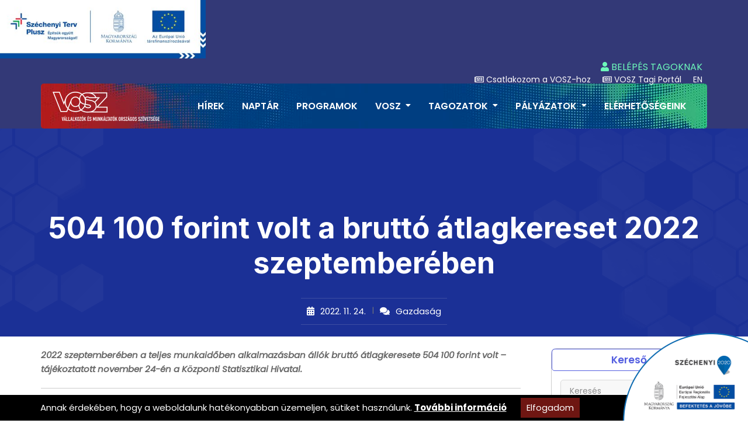

--- FILE ---
content_type: text/html; charset=utf-8
request_url: https://vosz.hu/gazdasag/az-504-ezer-forintos-szeptemberi-brutto-atlagkereset-kevesebbet-er-mint-az-egy-evvel-korabbi-428-ezer
body_size: 9277
content:
<!doctype html>
<html lang="hu">
	<head>
		<title>VOSZ</title>
		<meta charset="utf-8">
		<meta name="viewport" content="width=device-width, initial-scale=1, shrink-to-fit=no">
		<link rel="icon" type="image/png" href="/templates/vosz/kellekek/vosz-logo-icon.png">
		<link rel="stylesheet" href="/templates/vosz/vendors/bootstrap/css/bootstrap.min.css" media="all">
		<link rel="stylesheet" type="text/css" href="/templates/vosz/vendors/fontawesome/css/all.min.css">
		<link rel="stylesheet" type="text/css" href="/templates/vosz/vendors/elementskit-icon-pack//templates/vosz/css/ekiticons.css">
		<link rel="stylesheet" type="text/css" href="/templates/vosz/vendors/progressbar-fill-visible/css/progressBar.css">
		<link rel="stylesheet" type="text/css" href="/templates/vosz/vendors/jquery-ui/jquery-ui.min.css">
		<link rel="stylesheet" type="text/css" href="/templates/vosz/vendors/modal-video/modal-video.min.css">
		<link rel="stylesheet" type="text/css" href="/templates/vosz/vendors/fancybox/dist/jquery.fancybox.min.css">
		<link rel="stylesheet" type="text/css" href="/templates/vosz/vendors/slick/slick.css">
		<link rel="stylesheet" type="text/css" href="/templates/vosz/vendors/slick/slick-theme.css">
		<link href="https://fonts.googleapis.com/css2?family=Inter:wght@300;400;500;600;700;800;900&family=Poppins:ital,wght@0,300;0,400;0,500;0,600;0,700;0,800;0,900;1,400&display=swap" rel="stylesheet">
				<script src="/templates/vosz/vendors/jquery/jquery.js"></script>

		<link rel="stylesheet" href="/library/colorbox/colorbox1.css" />
		<script src="/library/colorbox/jquery.colorbox-min.js"></script>

		<link rel="stylesheet" type="text/css" href="/library/e-calendar-master/css/jquery.e-calendar.css?1">
		<script src="/library/e-calendar-master/js/jquery.e-calendar.js?33"></script>

		<link rel="stylesheet" type="text/css" href="/templates/vosz/css/style.css" />
		<link rel="stylesheet" type="text/css" href="/templates/kozos/css/hasznos.css?13" />
		<link rel="stylesheet" type="text/css" href="/templates/vosz/css/stilus.css?13" />
		<link rel="stylesheet" type="text/css" href="/templates/kozos/calendar/calendar.css?13" />
		<link rel="stylesheet" type="text/css" href="/templates/vosz/css/attach.css?13" />
		<link rel="stylesheet" type="text/css" href="/templates/kozos/css/kozos.css?13" />

		<script src="/templates/kozos/js/scripts.js?13"></script>

		<meta property="fb:app_id" content="1147925895850350" />
    <meta property="og:locale" content="hu_HU" />    
    <meta property="og:url" content="https://vosz.hu/gazdasag/az-504-ezer-forintos-szeptemberi-brutto-atlagkereset-kevesebbet-er-mint-az-egy-evvel-korabbi-428-ezer" />
    <meta property="og:type" content="article" />
    <meta property="og:title" content="504 100 forint volt a bruttó átlagkereset 2022. szeptemberben" />
    <meta property="og:description" content="Gazdaság | 2022 szeptemberében a teljes munkaidőben alkalmazásban állók bruttó átlagkeresete 504 100 forint volt – tájékoztatott november 24-én a Központi Statisztikai Hivatal." />
    <meta property="og:image" content="https://vosz.hu/adat/news/639/gyorskep/nagykep/20-ezres-1.jpg" />
    <meta property="og:site_name" content="VOSZ" />
    <meta property="article:author" content="https://www.facebook.com/vosz" />
    <meta property="article:publisher" content="https://www.facebook.com/vosz" />

    <meta itemprop="og:headline" content="504 100 forint volt a bruttó átlagkereset 2022. szeptemberben" />
    <meta itemprop="og:description" content="Gazdaság | 2022 szeptemberében a teljes munkaidőben alkalmazásban állók bruttó átlagkeresete 504 100 forint volt – tájékoztatott november 24-én a Központi Statisztikai Hivatal." />
    
    
    <meta name="twitter:title" content="504 100 forint volt a bruttó átlagkereset 2022. szeptemberben" />
    <meta name="twitter:card" content="summary" />
    <meta name="twitter:description" content="Gazdaság | 2022 szeptemberében a teljes munkaidőben alkalmazásban állók bruttó átlagkeresete 504 100 forint volt – tájékoztatott november 24-én a Központi Statisztikai Hivatal." />
    <meta name="twitter:image" content="https://vosz.hu/adat/news/639/gyorskep/nagykep/20-ezres-1.jpg" />
    <meta name="twitter:app:country" content="HU">
    

		<script>(function(w,d,s,l,i){w[l]=w[l]||[];w[l].push({'gtm.start':
		new Date().getTime(),event:'gtm.js'});var f=d.getElementsByTagName(s)[0],
		j=d.createElement(s),dl=l!='dataLayer'?'&l='+l:'';j.async=true;j.src=
		'https://www.googletagmanager.com/gtm.js?id='+i+dl;f.parentNode.insertBefore(j,f);
		})(window,document,'script','dataLayer','GTM-K5NQR99');</script>

		<meta name="facebook-domain-verification" content="dswz5739n0ifhvmgwbbm9qvwvvhl1a" />
		
	</head>

	<body class="home">

		<script>(function(){if(!window.chatbase||window.chatbase("getState")!=="initialized"){window.chatbase=(...arguments)=>{if(!window.chatbase.q){window.chatbase.q=[]}window.chatbase.q.push(arguments)};window.chatbase=new Proxy(window.chatbase,{get(target,prop){if(prop==="q"){return target.q}return(...args)=>target(prop,...args)}})}const onLoad=function(){const script=document.createElement("script");script.src="https://www.chatbase.co/embed.min.js";script.id="vSA5oaG7mJ6UOZ4SvRO53";script.domain="www.chatbase.co";document.body.appendChild(script)};if(document.readyState==="complete"){onLoad()}else{window.addEventListener("load",onLoad)}})();</script>
		
		<style type="text/css">
.head-palyazat {
	position: fixed;
	top: 0px;
	left: 0px;
	z-index: 1000000;
}
.head-palyazat IMG {
	height: 100px;
}
@media only screen and (max-width: 1850px) { /* COL-lg */
	.site-header {
		background-color: #333977;
	}
	.head-palyazat {
		position: static;
		background-color: #333977;
	}
	.site-header-transparent {
		position: static;
	}
}
</style>
<div class="head-palyazat">
	<a href="https://vosz.hu/kapacitasbovites-a-hatekony-erdekkepviselet-es-szocialis-parbeszed-biztositasa-erdekeben-a-vosz-nal">
		<img src="/templates/kozos/palyazatok/kedvezmenyezetti-infoblokk-fekvo-magyar.jpg" alt="GINOP PLUSZ" />
	</a>
</div>
				<div id="fb-root"></div>
		<script async defer crossorigin="anonymous" src="https://connect.facebook.net/hu_HU/sdk.js#xfbml=1&version=v15.0&appId=1147925895850350&autoLogAppEvents=1" nonce="P5C9f4qp"></script>
		<noscript><iframe src="https://www.googletagmanager.com/ns.html?id=GTM-K5NQR99" height="0" width="0" style="display:none;visibility:hidden"></iframe></noscript>
		<a href="/palyazatok" class="szechenyi-palyazat-sarok"><img src="/templates/vosz/kellekek/logok/szechenyi-logo-jobb-also.png" alt="" /></a>
		<div id="siteLoader" class="site-loader">
			<div class="preloader-content">
				<img src="/templates/vosz/images/loader1.gif" alt="">
			</div>
		</div>
		<div id="page" class="full-page">
			<header id="masthead" class="site-header site-header-transparent">
				<div class="top-header">
					<div class="container">
						<div class="row header-desktop">
							<div class="col-lg-6 d-none d-lg-block">
								<div class="header-contact-info">
									<ul>
																																																	</ul>
								</div>
							</div>
							<div class="col-lg-6 hright">
								<div class="header-social social-links hright-row1">
									<ul>
																				<li><a href="javascript:void(0)" data-bs-toggle="modal" data-bs-target="#user-modal"><i class="fas fa-user"></i> BELÉPÉS TAGOKNAK</a></li>
																																							</ul>
								</div>
								<div class="header-social social-links hright-row2">
									<ul>
																																								<li><a href="https://vosztagnyilvantarto.hu" target="_blank"><i class="far fa-newspaper" aria-hidden="true"></i> Csatlakozom a VOSZ-hoz</a></li>
										<li><a href="https://vosztagnyilvantarto.hu" target="_blank"><i class="far fa-newspaper" aria-hidden="true"></i> VOSZ Tagi Portál</a></li>
										<li><a href="/en">EN</li>
																																																	</ul>
								</div>
															</div>
						</div>
						<div class="row header-mobil">
							<div class="col-lg-12">
								<a href="/"><img src="/templates/vosz/kellekek/vosz-logo-feher-egysoros.png" alt="VOSZ logó" /></a>
															</div>
						</div>
					</div>
				</div>
				<div class="bottom-header desktop-logo">
					<div class="container">
						<div class="hgroup-wrap d-flex justify-content-between align-items-center">
							<div class="site-identity">
								<h1 class="site-title">
									<a href="/"><img src="/templates/vosz/kellekek/vosz-logo-feher-egysoros.png" alt="VOSZ logó" /></a>
																	</h1>
							</div>
							<div class="main-navigation">
								<nav id="navigation" class="navigation d-none d-lg-inline-block">
									<ul>
																				<li><a href="/hirek">Hírek</a></li>
																														<li><a href="/naptar">Naptár</a></li>
																														<li><a href="/programok">Programok</a></li>
																				<li class="menu-item-has-children">
											<a href="/vosz" title="18">VOSZ</a>
											<ul>
												<li>
													<a href="/multimentor-program" >MultiMentor Program</a>
												</li>
												<li>
													<a href="/tortenet" >Történet</a>
												</li>
												<li>
													<a href="/tisztsegviselok/ugyvezeto-elnokseg" >Tisztségviselők és Kollégák</a>
												</li>
												<li>
													<a href="/miert-erdemes-vosz-tagnak-lenni" >Miért érdemes VOSZ tagnak lenni?</a>
												</li>
												<li>
													<a href="/egyuttmukodo-szervezetek-es-partnereink" >Együttműködő Szervezetek és Partnereink</a>
												</li>
												<li>
													<a href="https://vosztagnyilvantarto.hu" target="_blank">Csatlakozom a VOSZ-hoz</a>
												</li>
												<li>
													<a href="/dokumentumok" >Dokumentumok</a>
												</li>
												<li>
													<a href="/vosz-ujsag" >VOSZ újság</a>
												</li>
																								<li><a href="https://myvosz.hu/auth/login" target="_blank"><i class="fas fa-user"></i> MyVOSZ</a></li>																							</ul>
										</li>
																				<li class="menu-item-has-children">
											<a href="/tagozatok" title="19">Tagozatok</a>
											<ul>
												<li>
													<a href="https://energetika.vosz.hu" target="_blank">Energetikai szekció</a>
												</li>
												<li>
													<a href="/ipari-tagozat" >Ipari tagozat</a>
												</li>
												<li>
													<a href="/kereskedelmi-tagozat" >Kereskedelmi tagozat</a>
												</li>
												<li>
													<a href="/szolgaltatasi-tagozat" >Szolgáltatási tagozat</a>
												</li>
												<li>
													<a href="/agrar-tagozat" >Agrár tagozat</a>
												</li>
												<li>
													<a href="/egeszsegugyi-tagozat" >Egészségügyi tagozat</a>
												</li>
																																															</ul>
										</li>
																				<li class="menu-item-has-children">
											<a href="/palyazatok" title="20">Pályázatok</a>
											<ul>
												<li>
													<a href="/palyazatok" >VOSZ által elnyert pályázatok</a>
												</li>
												<li>
													<a href="https://vosz.hu/skills4retail" target="_blank">Skills4Retail</a>
												</li>
												<li>
													<a href="/skills4retail-palyazat" >Skills4Retail pályázat</a>
												</li>
												<li>
													<a href="/ajanlatok" >Ajánlatok</a>
												</li>
												<li>
													<a href="/ugyfelszolgalat" >Ügyfélszolgálat</a>
												</li>
																																															</ul>
										</li>
																														<li><a href="/elerhetosegeink">Elérhetőségeink</a></li>
																														<li class="mmobilvisible"><a href="/en">English information</a></li>
																				<li class="mmobilvisible"><a href="javascript:void(0)" data-bs-toggle="modal" data-bs-target="#user-modal">BELÉPÉS</a></li>
																																							</ul>
								</nav>
							</div>
						</div>
					</div>
				</div>
				<div class="mobile-menu-container"></div>
			</header>

			<main id="content" class="site-main">
				<section class="inner-banner-wrap">
	<div class="inner-baner-container">
		<div class="container">
			<div class="inner-banner-content">
								<h1 class="inner-title"><strong>504 100 forint volt a bruttó átlagkereset 2022 szeptemberében</strong></h1>
				<div class="entry-meta">
																				<span class="posted-on">
						<a href="javascript:;" class="noa">2022. 11. 24.</a>
					</span>					<span class="comments-link">
						<a href="/gazdasag">Gazdaság</a>
					</span>									</div>			</div>
		</div>
	</div>
</section><div class="container">
	
</div>


<div class="blog-page-section">
	<div class="container">
		<div class="row">
			<div class="col-lg-9 primary right-sidebar">
				<div class="single-post-section hasznos">
	<div class="single-post-inner">
		<article class="single-content-wrap">
			<div class="hasznos-lead" style="font-weight: bold; font-style: italic; margin-bottom: 20px; padding-bottom: 20px; border-bottom: solid 1px #cccccc;">
				2022 szeptemberében a teljes munkaidőben alkalmazásban állók bruttó átlagkeresete 504 100 forint volt – tájékoztatott november 24-én a Központi Statisztikai Hivatal.
			</div>
			<div class="hasznos-text">
				<p>A teljes munkaidőben alkalmazásban állók bruttó átlagkeresete – a legalább 5 főt foglalkoztató vállalkozásoknál, a költségvetési intézményeknél és a foglalkoztatás szempontjából jelentős nonprofit szervezeteknél – 504 100, közfoglalkoztatottak nélkül számolva 513 200 forint volt.</p>
<p>A nettó átlagkereset kedvezmények nélkül 335 200, a kedvezményeket is figyelembe véve 347 500 forintot ért el. A bruttó és a kedvezmények nélkül számított nettó átlagkereset egyaránt 17,8 százalékkal nőtt. A kedvezmények (valamint az adó- és járulékmentességek) figyelembevételével számított nettó kereset 18,4 százalékkal növekedett az előző év azonos időszakához viszonyítva.</p>
<p>A reálkereset 1,9 százalékkal csökkent a fogyasztói árak előző évhez mért, 20,1 százalékos növekedése mellett.</p>
<p>A bruttó kereset mediánértéke 409 200 forintot ért el, amely 17,2 százalékkal meghaladta az egy évvel korábbit. A kedvezmények figyelembevételével számított nettó kereset mediánértéke 284 900 forint volt, 19,2 százalékkal felülmúlta az előző év szeptemberit. (A medián a „középen” elhelyezkedő érték, amelynél többet ugyanannyian keresnek, mint kevesebbet.)</p>
<p>Forrás: <a href="https://www.ksh.hu/docs/hun/xftp/gyor/ker/ker2209.html"><strong>KSH</strong></a></p>
				
							</div>
			<div>
				<div class="socialsav"><div class="fb-like-hely"><div class="fb-like" data-href="https://vosz.hu/gazdasag/az-504-ezer-forintos-szeptemberi-brutto-atlagkereset-kevesebbet-er-mint-az-egy-evvel-korabbi-428-ezer" data-layout="standard" data-action="like" data-show-faces="true" data-share="true"></div></div></div>
			</div>
		</article>
		<div class="post-navigation">
			<div class="nav-prev">
				<a href="/gazdasag/negy-ceg-mar-hatszor-nyert-a-szeretheto-munkahelyek-versenyen-itt-vannak-az-idei-dijazottak">
					<span class="nav-label">Előző esemény | <strong>2022. 11. 23.</strong></span>
					<span class="nav-title">Négy cég már hatszor nyert a Szerethető Munkahelyek versenyen – Itt vannak az idei díjazottak</span>
				</a>
			</div>			<div class="nav-next">
				<a href="/gazdasag/az-europai-parlament-befagyasztana-a-magyarorszagnak-szant-unios-forrasokat">
					<span class="nav-label"><strong>2022. 11. 24.</strong> | Következő esemény</span>
					<span class="nav-title">Az Európai Parlament befagyasztaná a Magyarországnak szánt uniós forrásokat</span>
				</a>
			</div>		</div>
	</div>
</div>
			</div>
			<div class="col-lg-3 secondary">
				<style type="text/css">
.widget-belsopanel {
	margin: 0px 15px 15px 15px;
	padding: 12px 12px 5px 12px;
	background-color: #F5F5F5;
	border-radius: 8px;
}
.widget-belsopanel H4 {
	font-size: 16px;
}
.widget-belsopanel .widgetb-list {
	
}
.widget-belsopanel .widgetb-list A {
	display: block;
	font-size: 12px;
	padding-bottom: 5px;
	margin-bottom: 5px;
	border-bottom: solid 1px #cccccc;
	font-weight: 600;
}
.widget-belsopanel .widgetb-list A:hover {
	color: #000000;
}
.widget-belsopanel .widgetb-list A:last-child {
	padding-bottom: 0px;
	margin-bottom: 0px;
	border-bottom: none;
}
.badge-darab {
	line-height: 1;
	padding: 3px 5px 2px 5px;
	margin-left: 5px;
	position: relative;
	top: -2px;
	background-color: #999999 !important;
}

.widget-belsopanel-beallitas {
	border: solid 1px #000000;
}
.widget-belsopanel-beallitas H4 {
	color: #000000;
	border: solid 1px #cccccc;
	background-color: #ffffff;
	padding: 5px;
	border-radius: 6px;
}
.widgetb-list LABEL {
	display: block;
	border-radius: 6px;
	border: solid 1px #cccccc;
	margin-bottom: 5px;
	line-height: 1;
	padding: 4px 4px 4px 4px;
	background-color: #ffffff;
}
.widgetb-list LABEL:hover {
	border: solid 1px #000000;
}
.widgetb-list LABEL INPUT {
	position: relative;
	top: 2px;
}
</style>
<script language="JavaScript">
    function beallitasallitas(mit) {
		if ($('#setting_only_public').is(':checked') || $('#setting_only_belsos').is(':checked')) {
			document.cookie="setting_only_public=; max-age=0; path=/";
			document.cookie="setting_only_belsos=; max-age=0; path=/";
		}

		if ($('#'+mit).is(':checked')) {
			document.cookie=mit+"=1; max-age=86400; path=/"; // 86400=1napra
		} else {
			document.cookie=mit+"=; max-age=0; path=/"; // torles
		}
		location.reload();
    }
</script>
<div class="sidebar">
	
		
	<aside class="widget widget-small widget_latest_post widget-post-thumb os-kereses">
		<h3 class="widget-title">Kereső</h3>
		<form method="post" role="search" action="/kereses" class="os-kereso">
			<div class="input-group">
				<input type="text" class="form-control kulcsszomezo" data-width="80px" data-width-expanded="150px" placeholder="Keresés" id="keyword" name="keyword" value="" />
				<span class="input-group-btn"><button class="btn btn-default" type="submit"><i class="fa fa-search"></i>&nbsp;</button></span>
			</div>
		</form>
	</aside>

	<div class="os-palyazat-logok">
		<a href="https://voszport.hu" target="_blank">
			<img src="/templates/vosz/kellekek/logok/voszport-logo.png" alt="Voszport" />
					</a>
	</div>

	<div class="row" style="padding-bottom: 30px;">
		<div class="col-md-12">
			<a href="/otletlada" target="_blank">
				<img src="/adat/banner/27/gyorskep/nagykep/otletlada-banner-600x600.jpg" style="border: solid 1px #cccccc;" />
			</a>
		</div>
	</div>		
			<div class="calendar-container-keskeny">
	<div class="calendar-title">
		<span class="ct-text">Eseménynaptár</span>
		<div class="ct-right"><a href="/naptar" class="elo-btn elo-btn-inverse"><i class="far fa-list-alt" title="Aktuális események listaoldala"></i> <span class="ct-right-text keskeny-none">események listája</span></a></div>
	</div>
	<div id="calendar-container"><div id="calendar-keskeny"></div></div>
<script language="JavaScript">
$('#calendar-keskeny').eCalendar({
    weekDays: ['V', 'H', 'K', 'Sze', 'Cs', 'P', 'Szo'],    url:'/templates/kozos/calendar/ajax.php?f=naptar&out=now'
});
</script></div>
	
	<aside class="widget widget_latest_post widget-post-thumb">
		<h3 class="widget-title">Hírek, aktualitások</h3>
		<ul>
			<li>
				<figure class="post-thumb">
					<a href="/gazdasag/alairtak-a-2026-os-bermegallapodast-a-minimalber-11-a-garantalt-berminimum-7-szazalekkal-no"><img src="/adat/news/2975/gyorskep/kiskep/bermegallapodas-alairas-20251204-1.jpg" alt="Aláírták a 2026-os bérmegállapodást: a minimálbér 11, a garantált bérminimum 7 százalékkal nő" /></a>
				</figure>
				<div class="post-content">
					<h5><a href="/gazdasag/alairtak-a-2026-os-bermegallapodast-a-minimalber-11-a-garantalt-berminimum-7-szazalekkal-no">Aláírták a 2026-os bérmegállapodást: a minimálbér 11, a garantált bérminimum 7 százalékkal nő</a></h5>
					<div class="entry-meta">
						<span class="posted-on">
							<a href="/gazdasag/alairtak-a-2026-os-bermegallapodast-a-minimalber-11-a-garantalt-berminimum-7-szazalekkal-no">2025. 12. 04.</a>
						</span>
						<span class="comments-link">
							<a href="/gazdasag">Gazdaság</a>
						</span>
					</div>
				</div>
			</li>
			<li>
				<figure class="post-thumb">
					<a href="/vosz-info/magyar-szakmai-vezetes-is-formalta-a-globalis-gazdasagi-donteseket-del-afrikaban-a-tortenelmi-b20-csucstalalkozon"><img src="/adat/news/2973/gyorskep/kiskep/kovacs-patrik-del-afrika-2025-1.jpg" alt="Magyar szakmai vezetés is formálta a globális gazdasági döntéseket Dél-Afrikában a történelmi B20 csúcstalálkozón" /></a>
				</figure>
				<div class="post-content">
					<h5><a href="/vosz-info/magyar-szakmai-vezetes-is-formalta-a-globalis-gazdasagi-donteseket-del-afrikaban-a-tortenelmi-b20-csucstalalkozon">Magyar szakmai vezetés is formálta a globális gazdasági döntéseket Dél-Afrikában a történelmi B20 csúcstalálkozón</a></h5>
					<div class="entry-meta">
						<span class="posted-on">
							<a href="/vosz-info/magyar-szakmai-vezetes-is-formalta-a-globalis-gazdasagi-donteseket-del-afrikaban-a-tortenelmi-b20-csucstalalkozon">2025. 12. 04.</a>
						</span>
						<span class="comments-link">
							<a href="/vosz-info">VOSZ-Infó</a>
						</span>
					</div>
				</div>
			</li>
			<li>
				<figure class="post-thumb">
					<a href="/vallalkozas/kerdesek-a-munkavallaloi-jol-letrol"><img src="/adat/news/2976/gyorskep/kiskep/emegy-kerdoiv-1.png" alt="Kérdések a munkavállalói jól-létről" /></a>
				</figure>
				<div class="post-content">
					<h5><a href="/vallalkozas/kerdesek-a-munkavallaloi-jol-letrol">Kérdések a munkavállalói jól-létről</a></h5>
					<div class="entry-meta">
						<span class="posted-on">
							<a href="/vallalkozas/kerdesek-a-munkavallaloi-jol-letrol">2025. 12. 04.</a>
						</span>
						<span class="comments-link">
							<a href="/vallalkozas">Vállalkozás</a>
						</span>
					</div>
				</div>
			</li>
					</ul>
	</aside>
		
	<div class="obanner">
		<a href="https://kavosz.hu" target="_blank">
			<img src="/adat/list_e/98/gyorskep/nagykep/szechenyi-kartya-program-max-1.jpg" alt="Kavosz MAX plusz" />
					</a>
	</div>
	
	<div class="os-palyazat-logok">
				<img src="/templates/vosz/kellekek/logok/ngm-szines-fekete.png" />
	</div>

	<aside class="widget widget_social">
		<h3 class="widget-title">Közösségi jelenlétünk</h3>
		<div class="social-icon-wrap">
			<div class="social-icon social-facebook">
				<a href="https://www.facebook.com/vosz.hu/?fref=ts" target="_blank">
					<i class="fab fa-facebook-f"></i>
					<span>Facebook</span>
				</a>
			</div>
			<div class="social-icon social-linkedin">
				<a href="https://www.linkedin.com/company/vosz---v%C3%A1llalkoz%C3%B3k-%C3%A9s-munk%C3%A1ltat%C3%B3k-orsz%C3%A1gos-sz%C3%B6vets%C3%A9ge/about/" target="_blank">
					<i class="fab fa-linkedin"></i>
					<span>Linkedin</span>
				</a>
			</div>
											</div>
	</aside>

		
	</div>
<style type="text/css">
.obanner {
	margin: 20px 0px 20px 0px;
	border: solid 1px #1E3294;
}
.obanner IMG {
	width: 100%;
}
</style>
			</div>
		</div>
	</div>
</div>
			</main>

			<footer id="colophon" class="site-footer footer-primary footer-vosz">
								<div class="container">
					<div class="top-footer">
						<div class="row">
							<div class="col-lg-5 col-md-6">
								<aside class="widget widget_text" style="line-height: 1.4;">
									<div class="footer-logo">
																				<a href="/"><img src="/templates/vosz/kellekek/vosz-logo-feher.png" alt="VOSZ logó" /></a>
									</div>
									<div class="textwidget widget-text">
										„Mi dolgozunk a gazdaságban, mi termelünk és szolgáltatunk a versenygazdaságban, ezért mi ismerjük igazán a gazdasági viszonyokat és törvényszerűségeket, mi ütközünk bele az akadályokba, és mi tudjuk, hogy hogyan lehetnénk versenyképesebbek, sikeresebbek. Ezért csak velünk lehet jó vállalkozói, gazdálkodói környezetet kialakítani.” (Demján Sándor)
									</div>
								</aside>
							</div>
							<div class="col-lg-2 col-md-6">
								<aside class="widget">
									<h3 class="widget-title">Hasznos linkek</h3>
									<ul>
										<li><a href="/hirek">Híreink</a></li>
										<li><a href="/dokumentumok">Dokumentumok</a></li>
										<li><a href="/tagozatok-es-szekciok">Tagozatok</a></li>
										<li><a href="/tortenet">Történet</a></li>
										<li><a href="/egyuttmukodo-szervezetek-es-partnereink">Partnereink</a></li>
										<li><a href="/elerhetosegeink">Elérhetőségeink</a></li>
									</ul>
								</aside>
							</div>
							<div class="col-lg-2 col-md-6">
								<aside class="widget">
									<h3 class="widget-title">Egyéb oldalak</h3>
									<ul>
										<li><a href="http://kavosz.hu" target="_blank">KAVOSZ</a></li>
									</ul>
								</aside>
							</div>
							<div class="col-lg-3 col-md-6">
								<aside class="widget contact-widget">
									<h3 class="widget-title">VOSZ iroda elérhetőségek</h3>
									<p>1065 Budapest,<br />Bajcsy-Zsilinszky út 53.</p>
																		<div class="widget-wrap row">
										<div class="contact-detail-widget col-sm-8">
											<ul>
																								<li style="padding-left: 0px;"><a href="tel:+3614142181"><i aria-hidden="true" class="icon icon-phone1"></i>+36-1/414-2181</a></li>
												<li style="padding-left: 0px;"><a href="tel:+3614142182"><i aria-hidden="true" class="icon icon-phone1"></i>+36-1/414-2182</a></li>
												<li style="padding-left: 0px;"><a href="mailtop:center@vosz.hu"><i aria-hidden="true" class="icon icon-envelope1"></i>center@vosz.hu</a></li>
											</ul>
										</div>
										<div class="widget-map col-sm-4">
											<div class="social-links">
												<ul>
													<li>
														<a href="https://www.facebook.com/vosz.hu/?fref=ts" target="_blank">
															<i class="fab fa-facebook-f" aria-hidden="true"></i>
														</a>
													</li>
																									</ul>
											</div>
																																</div>
										
									</div>
												
									
												
								</aside>
							</div>
						</div>
					</div>
					<div class="bottom-footer">
						<div class="row">
							<div class="col-lg-12">
								<div class="bottom-footer-content row">
									<div class="footer-menu text-left col-4">
										<ul>
											<li><a href="/dokumentumok/66/adatvedelmi-szabalyzat-gdpr">Adatvédelmi tájékoztató</a></li>
										</ul>
									</div>
									<div class="copy-right col-5">Copyright &copy; 2024 VOSZ. Minden jog fenntartva.</div>
									<div class="copy-right col-3">&nbsp;</div>
								</div>
							</div>
						</div>
					</div>
				</div>
			</footer>
			<a id="backTotop" href="#" class="to-top-icon">
				<i class="fas fa-chevron-up"></i>
			</a>
					</div>

		<script language="JavaScript">
    function forgotten_password_view() {
		$('#loginform-panel').slideUp();
		$('#forgpasswordform-panel').slideDown();
    }
    function login_view() {
		$('#forgpasswordform-panel').slideUp();
		$('#loginform-panel').slideDown();
    }
</script>
<style type="text/css">
.modal H2 {
	font-size: 30px;
}
</style>
<div class="modal fade user-modal" id="user-modal">
	<div class="modal-dialog modal-md" role="document">
		<div class="modal-content">
			<div class="modal-body">
				<div class="form-content text-center" id="loginform-panel">
					<form name="loginform" id="loginform" method="post" action="/tag/login" >
						<h2>Belépés</h2>
						<p>Belépéshez adja meg e-mail címét és jelszavát.</p>
						<div class="form-group">
							<input type="text" name="email" class="form-control" placeholder="E-mail cím" value="" />
						</div>
						<div class="form-group">
							<input type="password" name="password" class="form-control" placeholder="Jelszó" value="" />
						</div>
						<button type="submit" class="btn btn-success" style="background-color: #1E3294;">Belépés &#8702;</button>
					</form>
									</div>
				<div class="form-content text-center" id="forgpasswordform-panel" style="display: none;">
					<form name="forgpasswordform" id="forgpasswordform" method="post" action="/tag/forgotten-password">
						<h2>Elfelejtett jelszó</h2>
						<p>Addja meg e-mail címét!</p>
						<div class="form-group">
							<input type="text" name="email" class="form-control" placeholder="E-mail cím" value="" />
						</div>
						<button type="submit" class="btn btn-success" style="background-color: #1E3294;">Jelszó módosítás megkezdése</button>
					</form>
					<div><a href="javascript:;" onclick="login_view();">Vissza a belépéshez!</a></div>
				</div>
			</div>
		</div>
	</div>
</div>		
		<script src="/templates/vosz/vendors/waypoint/noframework.waypoints.min.js"></script>
				<script src="/templates/vosz/vendors/bootstrap/js/bootstrap.min.js"></script>
		<script src="/templates/vosz/vendors/progressbar-fill-visible/js/progressBar.min.js"></script>
		<script src="/templates/vosz/vendors/jquery-ui/jquery-ui.min.js"></script>
		<script src="/templates/vosz/vendors/circle-progress/circle-progress.js"></script>
		<script src="/templates/vosz/vendors/countdown-date-loop-counter/loopcounter.js"></script>
		<script src="/templates/vosz/vendors/modal-video/jquery-modal-video.min.js"></script>
		<script src="/templates/vosz/vendors/masonry/masonry.pkgd.min.js"></script>
		<script src="/templates/vosz/vendors/fancybox/dist/jquery.fancybox.min.js"></script>
		<script src="/templates/vosz/vendors/slick/slick.min.js"></script>
		<script src="/templates/vosz/vendors/slick-nav/jquery.slicknav.js"></script>
		<script src="/templates/vosz/js/custom.js?20"></script>
		<script src="/templates/vosz/js/map.js"></script>

		<script>
    function sutiGetCookie(cname) {
        var name = cname + "=";
        var ca = document.cookie.split(';');
        for (var i = 0; i < ca.length; i++) {
            var c = ca[i];
            while (c.charAt(0) == ' ') c = c.substring(1);
            if (c.indexOf(name) == 0) return c.substring(name.length, c.length);
        }
        return "";
    }

    var options = {
        text: 'Annak érdekében, hogy a weboldalunk hatékonyabban üzemeljen, sütiket használunk. <a href="" style="color: #ffffff; font-weight: bold; text-decoration: underline;">További információ</a>',
        btnText: 'Elfogadom',bgColor: '#000000',textColor: '#fff',btnColor: '#6E1612',btnTextColor: '#fff',leftPadding: '0',rightPadding: '0',hideAnimation: 'fadeOut'
    };

    function cookieelfogadva() {
        var date = new Date();
        date.setTime(date.getTime()+31536000000);
        document.cookie = "cookie_policy=true; expires="+date.toGMTString()+"; path=/";
        $('#cookie_container').slideUp();
        //document.cookie = "cookie_policy=true; expires=365; path=/";
        // $('#cookie_container').slideUp();
    }
    $(function() {
        $('head').append('<style>.cookie_container { position: fixed; left: 0px; right: 0px; bottom: 0px; z-index: 1000; display: none; padding: 5px; background-color:' + options.bgColor + '; color:' + options.textColor + '; } .cookie_inner { width: 90%; margin: 0 auto; } #setCookie { float: none; display: inline-block;  margin-left: 20px; padding: 5px 10px; text-decoration: none; background-color: ' + options.btnColor + '; color: ' + options.btnTextColor + '; } #setCookie:hover { background-color: #ffffff !important; color: #6E1612 !important; } #infoCookie { padding-top: 5px; display: inline-block; }</style>');
        var popup='<div id="cookie_container" class="cookie_container"><div class="cookie_inner"><div id="infoCookie">' + options.text + '</div> <a id="setCookie" href="javascript:cookieelfogadva();">' + options.btnText + '</a></div></div>';
        $(popup).prependTo('body');
        var cookie = sutiGetCookie('cookie_policy');
        if (!cookie) {
            $('#cookie_container').show();
        }
    });
</script>		
	</body>
</html>

--- FILE ---
content_type: text/html; charset=utf-8
request_url: https://vosz.hu/templates/vosz/vendors/elementskit-icon-pack//templates/vosz/css/ekiticons.css
body_size: 7967
content:
<!doctype html>
<html lang="hu">
	<head>
		<title>VOSZ</title>
		<meta charset="utf-8">
		<meta name="viewport" content="width=device-width, initial-scale=1, shrink-to-fit=no">
		<link rel="icon" type="image/png" href="/templates/vosz/kellekek/vosz-logo-icon.png">
		<link rel="stylesheet" href="/templates/vosz/vendors/bootstrap/css/bootstrap.min.css" media="all">
		<link rel="stylesheet" type="text/css" href="/templates/vosz/vendors/fontawesome/css/all.min.css">
		<link rel="stylesheet" type="text/css" href="/templates/vosz/vendors/elementskit-icon-pack//templates/vosz/css/ekiticons.css">
		<link rel="stylesheet" type="text/css" href="/templates/vosz/vendors/progressbar-fill-visible/css/progressBar.css">
		<link rel="stylesheet" type="text/css" href="/templates/vosz/vendors/jquery-ui/jquery-ui.min.css">
		<link rel="stylesheet" type="text/css" href="/templates/vosz/vendors/modal-video/modal-video.min.css">
		<link rel="stylesheet" type="text/css" href="/templates/vosz/vendors/fancybox/dist/jquery.fancybox.min.css">
		<link rel="stylesheet" type="text/css" href="/templates/vosz/vendors/slick/slick.css">
		<link rel="stylesheet" type="text/css" href="/templates/vosz/vendors/slick/slick-theme.css">
		<link href="https://fonts.googleapis.com/css2?family=Inter:wght@300;400;500;600;700;800;900&family=Poppins:ital,wght@0,300;0,400;0,500;0,600;0,700;0,800;0,900;1,400&display=swap" rel="stylesheet">
				<script src="/templates/vosz/vendors/jquery/jquery.js"></script>

		<link rel="stylesheet" href="/library/colorbox/colorbox1.css" />
		<script src="/library/colorbox/jquery.colorbox-min.js"></script>

		<link rel="stylesheet" type="text/css" href="/library/e-calendar-master/css/jquery.e-calendar.css?1">
		<script src="/library/e-calendar-master/js/jquery.e-calendar.js?33"></script>

		<link rel="stylesheet" type="text/css" href="/templates/vosz/css/style.css" />
		<link rel="stylesheet" type="text/css" href="/templates/kozos/css/hasznos.css?13" />
		<link rel="stylesheet" type="text/css" href="/templates/vosz/css/stilus.css?13" />
		<link rel="stylesheet" type="text/css" href="/templates/kozos/calendar/calendar.css?13" />
		<link rel="stylesheet" type="text/css" href="/templates/vosz/css/attach.css?13" />
		<link rel="stylesheet" type="text/css" href="/templates/kozos/css/kozos.css?13" />

		<script src="/templates/kozos/js/scripts.js?13"></script>

		

		<script>(function(w,d,s,l,i){w[l]=w[l]||[];w[l].push({'gtm.start':
		new Date().getTime(),event:'gtm.js'});var f=d.getElementsByTagName(s)[0],
		j=d.createElement(s),dl=l!='dataLayer'?'&l='+l:'';j.async=true;j.src=
		'https://www.googletagmanager.com/gtm.js?id='+i+dl;f.parentNode.insertBefore(j,f);
		})(window,document,'script','dataLayer','GTM-K5NQR99');</script>

		<meta name="facebook-domain-verification" content="dswz5739n0ifhvmgwbbm9qvwvvhl1a" />
		
	</head>

	<body class="home">

		<script>(function(){if(!window.chatbase||window.chatbase("getState")!=="initialized"){window.chatbase=(...arguments)=>{if(!window.chatbase.q){window.chatbase.q=[]}window.chatbase.q.push(arguments)};window.chatbase=new Proxy(window.chatbase,{get(target,prop){if(prop==="q"){return target.q}return(...args)=>target(prop,...args)}})}const onLoad=function(){const script=document.createElement("script");script.src="https://www.chatbase.co/embed.min.js";script.id="vSA5oaG7mJ6UOZ4SvRO53";script.domain="www.chatbase.co";document.body.appendChild(script)};if(document.readyState==="complete"){onLoad()}else{window.addEventListener("load",onLoad)}})();</script>
		
		<style type="text/css">
.head-palyazat {
	position: fixed;
	top: 0px;
	left: 0px;
	z-index: 1000000;
}
.head-palyazat IMG {
	height: 100px;
}
@media only screen and (max-width: 1850px) { /* COL-lg */
	.site-header {
		background-color: #333977;
	}
	.head-palyazat {
		position: static;
		background-color: #333977;
	}
	.site-header-transparent {
		position: static;
	}
}
</style>
<div class="head-palyazat">
	<a href="https://vosz.hu/kapacitasbovites-a-hatekony-erdekkepviselet-es-szocialis-parbeszed-biztositasa-erdekeben-a-vosz-nal">
		<img src="/templates/kozos/palyazatok/kedvezmenyezetti-infoblokk-fekvo-magyar.jpg" alt="GINOP PLUSZ" />
	</a>
</div>
				<div id="fb-root"></div>
		<script async defer crossorigin="anonymous" src="https://connect.facebook.net/hu_HU/sdk.js#xfbml=1&version=v15.0&appId=1147925895850350&autoLogAppEvents=1" nonce="P5C9f4qp"></script>
		<noscript><iframe src="https://www.googletagmanager.com/ns.html?id=GTM-K5NQR99" height="0" width="0" style="display:none;visibility:hidden"></iframe></noscript>
		<a href="/palyazatok" class="szechenyi-palyazat-sarok"><img src="/templates/vosz/kellekek/logok/szechenyi-logo-jobb-also.png" alt="" /></a>
		<div id="siteLoader" class="site-loader">
			<div class="preloader-content">
				<img src="/templates/vosz/images/loader1.gif" alt="">
			</div>
		</div>
		<div id="page" class="full-page">
			<header id="masthead" class="site-header site-header-transparent">
				<div class="top-header">
					<div class="container">
						<div class="row header-desktop">
							<div class="col-lg-6 d-none d-lg-block">
								<div class="header-contact-info">
									<ul>
																																																	</ul>
								</div>
							</div>
							<div class="col-lg-6 hright">
								<div class="header-social social-links hright-row1">
									<ul>
																				<li><a href="javascript:void(0)" data-bs-toggle="modal" data-bs-target="#user-modal"><i class="fas fa-user"></i> BELÉPÉS TAGOKNAK</a></li>
																																							</ul>
								</div>
								<div class="header-social social-links hright-row2">
									<ul>
																																								<li><a href="https://vosztagnyilvantarto.hu" target="_blank"><i class="far fa-newspaper" aria-hidden="true"></i> Csatlakozom a VOSZ-hoz</a></li>
										<li><a href="https://vosztagnyilvantarto.hu" target="_blank"><i class="far fa-newspaper" aria-hidden="true"></i> VOSZ Tagi Portál</a></li>
										<li><a href="/en">EN</li>
																																																	</ul>
								</div>
															</div>
						</div>
						<div class="row header-mobil">
							<div class="col-lg-12">
								<a href="/"><img src="/templates/vosz/kellekek/vosz-logo-feher-egysoros.png" alt="VOSZ logó" /></a>
															</div>
						</div>
					</div>
				</div>
				<div class="bottom-header desktop-logo">
					<div class="container">
						<div class="hgroup-wrap d-flex justify-content-between align-items-center">
							<div class="site-identity">
								<h1 class="site-title">
									<a href="/"><img src="/templates/vosz/kellekek/vosz-logo-feher-egysoros.png" alt="VOSZ logó" /></a>
																	</h1>
							</div>
							<div class="main-navigation">
								<nav id="navigation" class="navigation d-none d-lg-inline-block">
									<ul>
																				<li><a href="/hirek">Hírek</a></li>
																														<li><a href="/naptar">Naptár</a></li>
																														<li><a href="/programok">Programok</a></li>
																				<li class="menu-item-has-children">
											<a href="/vosz" title="18">VOSZ</a>
											<ul>
												<li>
													<a href="/multimentor-program" >MultiMentor Program</a>
												</li>
												<li>
													<a href="/tortenet" >Történet</a>
												</li>
												<li>
													<a href="/tisztsegviselok/ugyvezeto-elnokseg" >Tisztségviselők és Kollégák</a>
												</li>
												<li>
													<a href="/miert-erdemes-vosz-tagnak-lenni" >Miért érdemes VOSZ tagnak lenni?</a>
												</li>
												<li>
													<a href="/egyuttmukodo-szervezetek-es-partnereink" >Együttműködő Szervezetek és Partnereink</a>
												</li>
												<li>
													<a href="https://vosztagnyilvantarto.hu" target="_blank">Csatlakozom a VOSZ-hoz</a>
												</li>
												<li>
													<a href="/dokumentumok" >Dokumentumok</a>
												</li>
												<li>
													<a href="/vosz-ujsag" >VOSZ újság</a>
												</li>
																								<li><a href="https://myvosz.hu/auth/login" target="_blank"><i class="fas fa-user"></i> MyVOSZ</a></li>																							</ul>
										</li>
																				<li class="menu-item-has-children">
											<a href="/tagozatok" title="19">Tagozatok</a>
											<ul>
												<li>
													<a href="https://energetika.vosz.hu" target="_blank">Energetikai szekció</a>
												</li>
												<li>
													<a href="/ipari-tagozat" >Ipari tagozat</a>
												</li>
												<li>
													<a href="/kereskedelmi-tagozat" >Kereskedelmi tagozat</a>
												</li>
												<li>
													<a href="/szolgaltatasi-tagozat" >Szolgáltatási tagozat</a>
												</li>
												<li>
													<a href="/agrar-tagozat" >Agrár tagozat</a>
												</li>
												<li>
													<a href="/egeszsegugyi-tagozat" >Egészségügyi tagozat</a>
												</li>
																																															</ul>
										</li>
																				<li class="menu-item-has-children">
											<a href="/palyazatok" title="20">Pályázatok</a>
											<ul>
												<li>
													<a href="/palyazatok" >VOSZ által elnyert pályázatok</a>
												</li>
												<li>
													<a href="https://vosz.hu/skills4retail" target="_blank">Skills4Retail</a>
												</li>
												<li>
													<a href="/skills4retail-palyazat" >Skills4Retail pályázat</a>
												</li>
												<li>
													<a href="/ajanlatok" >Ajánlatok</a>
												</li>
												<li>
													<a href="/ugyfelszolgalat" >Ügyfélszolgálat</a>
												</li>
																																															</ul>
										</li>
																														<li><a href="/elerhetosegeink">Elérhetőségeink</a></li>
																														<li class="mmobilvisible"><a href="/en">English information</a></li>
																				<li class="mmobilvisible"><a href="javascript:void(0)" data-bs-toggle="modal" data-bs-target="#user-modal">BELÉPÉS</a></li>
																																							</ul>
								</nav>
							</div>
						</div>
					</div>
				</div>
				<div class="mobile-menu-container"></div>
			</header>

			<main id="content" class="site-main">
				<section class="inner-banner-wrap">
	<div class="inner-baner-container">
		<div class="container">
			<div class="inner-banner-content">
								<h1 class="inner-title"><strong>404</strong></h1>
							</div>
		</div>
	</div>
</section><div class="container">
	
</div>


<div class="blog-page-section">
	<div class="container">
		<div class="row">
			<div class="col-lg-9 primary right-sidebar">
				<div class="single-page-section">
	<div class="page-content hasznos" style="text-align: center;">
		<br /><br />
		<h1>Nem létező link!</h1>
		<br />
		<p>A keresett tartalom nem található meg!</p>
		<br />
		<p>
			Amennyiben nem találja meg az Ön számára fontos vagy hasznos információt, kérjük keressen bennünket.<br />
			<a href="/elerhetosegeink"><strong>Elérhetőségeink</strong></a>
		</p>
	</div>
</div>
			</div>
			<div class="col-lg-3 secondary">
				<style type="text/css">
.widget-belsopanel {
	margin: 0px 15px 15px 15px;
	padding: 12px 12px 5px 12px;
	background-color: #F5F5F5;
	border-radius: 8px;
}
.widget-belsopanel H4 {
	font-size: 16px;
}
.widget-belsopanel .widgetb-list {
	
}
.widget-belsopanel .widgetb-list A {
	display: block;
	font-size: 12px;
	padding-bottom: 5px;
	margin-bottom: 5px;
	border-bottom: solid 1px #cccccc;
	font-weight: 600;
}
.widget-belsopanel .widgetb-list A:hover {
	color: #000000;
}
.widget-belsopanel .widgetb-list A:last-child {
	padding-bottom: 0px;
	margin-bottom: 0px;
	border-bottom: none;
}
.badge-darab {
	line-height: 1;
	padding: 3px 5px 2px 5px;
	margin-left: 5px;
	position: relative;
	top: -2px;
	background-color: #999999 !important;
}

.widget-belsopanel-beallitas {
	border: solid 1px #000000;
}
.widget-belsopanel-beallitas H4 {
	color: #000000;
	border: solid 1px #cccccc;
	background-color: #ffffff;
	padding: 5px;
	border-radius: 6px;
}
.widgetb-list LABEL {
	display: block;
	border-radius: 6px;
	border: solid 1px #cccccc;
	margin-bottom: 5px;
	line-height: 1;
	padding: 4px 4px 4px 4px;
	background-color: #ffffff;
}
.widgetb-list LABEL:hover {
	border: solid 1px #000000;
}
.widgetb-list LABEL INPUT {
	position: relative;
	top: 2px;
}
</style>
<script language="JavaScript">
    function beallitasallitas(mit) {
		if ($('#setting_only_public').is(':checked') || $('#setting_only_belsos').is(':checked')) {
			document.cookie="setting_only_public=; max-age=0; path=/";
			document.cookie="setting_only_belsos=; max-age=0; path=/";
		}

		if ($('#'+mit).is(':checked')) {
			document.cookie=mit+"=1; max-age=86400; path=/"; // 86400=1napra
		} else {
			document.cookie=mit+"=; max-age=0; path=/"; // torles
		}
		location.reload();
    }
</script>
<div class="sidebar">
	
		
	<aside class="widget widget-small widget_latest_post widget-post-thumb os-kereses">
		<h3 class="widget-title">Kereső</h3>
		<form method="post" role="search" action="/kereses" class="os-kereso">
			<div class="input-group">
				<input type="text" class="form-control kulcsszomezo" data-width="80px" data-width-expanded="150px" placeholder="Keresés" id="keyword" name="keyword" value="" />
				<span class="input-group-btn"><button class="btn btn-default" type="submit"><i class="fa fa-search"></i>&nbsp;</button></span>
			</div>
		</form>
	</aside>

	<div class="os-palyazat-logok">
		<a href="https://voszport.hu" target="_blank">
			<img src="/templates/vosz/kellekek/logok/voszport-logo.png" alt="Voszport" />
					</a>
	</div>

	<div class="row" style="padding-bottom: 30px;">
		<div class="col-md-12">
			<a href="https://kavosz.hu" target="_blank">
				<img src="/adat/banner/25/gyorskep/nagykep/kavosz_hu.jpg" style="border: solid 1px #cccccc;" />
			</a>
		</div>
	</div>		
			<div class="calendar-container-keskeny">
	<div class="calendar-title">
		<span class="ct-text">Eseménynaptár</span>
		<div class="ct-right"><a href="/naptar" class="elo-btn elo-btn-inverse"><i class="far fa-list-alt" title="Aktuális események listaoldala"></i> <span class="ct-right-text keskeny-none">események listája</span></a></div>
	</div>
	<div id="calendar-container"><div id="calendar-keskeny"></div></div>
<script language="JavaScript">
$('#calendar-keskeny').eCalendar({
    weekDays: ['V', 'H', 'K', 'Sze', 'Cs', 'P', 'Szo'],    url:'/templates/kozos/calendar/ajax.php?f=naptar&out=now'
});
</script></div>
	
	<aside class="widget widget_latest_post widget-post-thumb">
		<h3 class="widget-title">Hírek, aktualitások</h3>
		<ul>
			<li>
				<figure class="post-thumb">
					<a href="/gazdasag/alairtak-a-2026-os-bermegallapodast-a-minimalber-11-a-garantalt-berminimum-7-szazalekkal-no"><img src="/adat/news/2975/gyorskep/kiskep/bermegallapodas-alairas-20251204-1.jpg" alt="Aláírták a 2026-os bérmegállapodást: a minimálbér 11, a garantált bérminimum 7 százalékkal nő" /></a>
				</figure>
				<div class="post-content">
					<h5><a href="/gazdasag/alairtak-a-2026-os-bermegallapodast-a-minimalber-11-a-garantalt-berminimum-7-szazalekkal-no">Aláírták a 2026-os bérmegállapodást: a minimálbér 11, a garantált bérminimum 7 százalékkal nő</a></h5>
					<div class="entry-meta">
						<span class="posted-on">
							<a href="/gazdasag/alairtak-a-2026-os-bermegallapodast-a-minimalber-11-a-garantalt-berminimum-7-szazalekkal-no">2025. 12. 04.</a>
						</span>
						<span class="comments-link">
							<a href="/gazdasag">Gazdaság</a>
						</span>
					</div>
				</div>
			</li>
			<li>
				<figure class="post-thumb">
					<a href="/vosz-info/magyar-szakmai-vezetes-is-formalta-a-globalis-gazdasagi-donteseket-del-afrikaban-a-tortenelmi-b20-csucstalalkozon"><img src="/adat/news/2973/gyorskep/kiskep/kovacs-patrik-del-afrika-2025-1.jpg" alt="Magyar szakmai vezetés is formálta a globális gazdasági döntéseket Dél-Afrikában a történelmi B20 csúcstalálkozón" /></a>
				</figure>
				<div class="post-content">
					<h5><a href="/vosz-info/magyar-szakmai-vezetes-is-formalta-a-globalis-gazdasagi-donteseket-del-afrikaban-a-tortenelmi-b20-csucstalalkozon">Magyar szakmai vezetés is formálta a globális gazdasági döntéseket Dél-Afrikában a történelmi B20 csúcstalálkozón</a></h5>
					<div class="entry-meta">
						<span class="posted-on">
							<a href="/vosz-info/magyar-szakmai-vezetes-is-formalta-a-globalis-gazdasagi-donteseket-del-afrikaban-a-tortenelmi-b20-csucstalalkozon">2025. 12. 04.</a>
						</span>
						<span class="comments-link">
							<a href="/vosz-info">VOSZ-Infó</a>
						</span>
					</div>
				</div>
			</li>
			<li>
				<figure class="post-thumb">
					<a href="/vallalkozas/kerdesek-a-munkavallaloi-jol-letrol"><img src="/adat/news/2976/gyorskep/kiskep/emegy-kerdoiv-1.png" alt="Kérdések a munkavállalói jól-létről" /></a>
				</figure>
				<div class="post-content">
					<h5><a href="/vallalkozas/kerdesek-a-munkavallaloi-jol-letrol">Kérdések a munkavállalói jól-létről</a></h5>
					<div class="entry-meta">
						<span class="posted-on">
							<a href="/vallalkozas/kerdesek-a-munkavallaloi-jol-letrol">2025. 12. 04.</a>
						</span>
						<span class="comments-link">
							<a href="/vallalkozas">Vállalkozás</a>
						</span>
					</div>
				</div>
			</li>
					</ul>
	</aside>
		
	<div class="obanner">
		<a href="https://kavosz.hu" target="_blank">
			<img src="/adat/list_e/98/gyorskep/nagykep/szechenyi-kartya-program-max-1.jpg" alt="Kavosz MAX plusz" />
					</a>
	</div>
	
	<div class="os-palyazat-logok">
				<img src="/templates/vosz/kellekek/logok/ngm-szines-fekete.png" />
	</div>

	<aside class="widget widget_social">
		<h3 class="widget-title">Közösségi jelenlétünk</h3>
		<div class="social-icon-wrap">
			<div class="social-icon social-facebook">
				<a href="https://www.facebook.com/vosz.hu/?fref=ts" target="_blank">
					<i class="fab fa-facebook-f"></i>
					<span>Facebook</span>
				</a>
			</div>
			<div class="social-icon social-linkedin">
				<a href="https://www.linkedin.com/company/vosz---v%C3%A1llalkoz%C3%B3k-%C3%A9s-munk%C3%A1ltat%C3%B3k-orsz%C3%A1gos-sz%C3%B6vets%C3%A9ge/about/" target="_blank">
					<i class="fab fa-linkedin"></i>
					<span>Linkedin</span>
				</a>
			</div>
											</div>
	</aside>

		
	</div>
<style type="text/css">
.obanner {
	margin: 20px 0px 20px 0px;
	border: solid 1px #1E3294;
}
.obanner IMG {
	width: 100%;
}
</style>
			</div>
		</div>
	</div>
</div>
			</main>

			<footer id="colophon" class="site-footer footer-primary footer-vosz">
								<div class="container">
					<div class="top-footer">
						<div class="row">
							<div class="col-lg-5 col-md-6">
								<aside class="widget widget_text" style="line-height: 1.4;">
									<div class="footer-logo">
																				<a href="/"><img src="/templates/vosz/kellekek/vosz-logo-feher.png" alt="VOSZ logó" /></a>
									</div>
									<div class="textwidget widget-text">
										„Mi dolgozunk a gazdaságban, mi termelünk és szolgáltatunk a versenygazdaságban, ezért mi ismerjük igazán a gazdasági viszonyokat és törvényszerűségeket, mi ütközünk bele az akadályokba, és mi tudjuk, hogy hogyan lehetnénk versenyképesebbek, sikeresebbek. Ezért csak velünk lehet jó vállalkozói, gazdálkodói környezetet kialakítani.” (Demján Sándor)
									</div>
								</aside>
							</div>
							<div class="col-lg-2 col-md-6">
								<aside class="widget">
									<h3 class="widget-title">Hasznos linkek</h3>
									<ul>
										<li><a href="/hirek">Híreink</a></li>
										<li><a href="/dokumentumok">Dokumentumok</a></li>
										<li><a href="/tagozatok-es-szekciok">Tagozatok</a></li>
										<li><a href="/tortenet">Történet</a></li>
										<li><a href="/egyuttmukodo-szervezetek-es-partnereink">Partnereink</a></li>
										<li><a href="/elerhetosegeink">Elérhetőségeink</a></li>
									</ul>
								</aside>
							</div>
							<div class="col-lg-2 col-md-6">
								<aside class="widget">
									<h3 class="widget-title">Egyéb oldalak</h3>
									<ul>
										<li><a href="http://kavosz.hu" target="_blank">KAVOSZ</a></li>
									</ul>
								</aside>
							</div>
							<div class="col-lg-3 col-md-6">
								<aside class="widget contact-widget">
									<h3 class="widget-title">VOSZ iroda elérhetőségek</h3>
									<p>1065 Budapest,<br />Bajcsy-Zsilinszky út 53.</p>
																		<div class="widget-wrap row">
										<div class="contact-detail-widget col-sm-8">
											<ul>
																								<li style="padding-left: 0px;"><a href="tel:+3614142181"><i aria-hidden="true" class="icon icon-phone1"></i>+36-1/414-2181</a></li>
												<li style="padding-left: 0px;"><a href="tel:+3614142182"><i aria-hidden="true" class="icon icon-phone1"></i>+36-1/414-2182</a></li>
												<li style="padding-left: 0px;"><a href="mailtop:center@vosz.hu"><i aria-hidden="true" class="icon icon-envelope1"></i>center@vosz.hu</a></li>
											</ul>
										</div>
										<div class="widget-map col-sm-4">
											<div class="social-links">
												<ul>
													<li>
														<a href="https://www.facebook.com/vosz.hu/?fref=ts" target="_blank">
															<i class="fab fa-facebook-f" aria-hidden="true"></i>
														</a>
													</li>
																									</ul>
											</div>
																																</div>
										
									</div>
												
									
												
								</aside>
							</div>
						</div>
					</div>
					<div class="bottom-footer">
						<div class="row">
							<div class="col-lg-12">
								<div class="bottom-footer-content row">
									<div class="footer-menu text-left col-4">
										<ul>
											<li><a href="/dokumentumok/66/adatvedelmi-szabalyzat-gdpr">Adatvédelmi tájékoztató</a></li>
										</ul>
									</div>
									<div class="copy-right col-5">Copyright &copy; 2024 VOSZ. Minden jog fenntartva.</div>
									<div class="copy-right col-3">&nbsp;</div>
								</div>
							</div>
						</div>
					</div>
				</div>
			</footer>
			<a id="backTotop" href="#" class="to-top-icon">
				<i class="fas fa-chevron-up"></i>
			</a>
					</div>

		<script language="JavaScript">
    function forgotten_password_view() {
		$('#loginform-panel').slideUp();
		$('#forgpasswordform-panel').slideDown();
    }
    function login_view() {
		$('#forgpasswordform-panel').slideUp();
		$('#loginform-panel').slideDown();
    }
</script>
<style type="text/css">
.modal H2 {
	font-size: 30px;
}
</style>
<div class="modal fade user-modal" id="user-modal">
	<div class="modal-dialog modal-md" role="document">
		<div class="modal-content">
			<div class="modal-body">
				<div class="form-content text-center" id="loginform-panel">
					<form name="loginform" id="loginform" method="post" action="/tag/login" >
						<h2>Belépés</h2>
						<p>Belépéshez adja meg e-mail címét és jelszavát.</p>
						<div class="form-group">
							<input type="text" name="email" class="form-control" placeholder="E-mail cím" value="" />
						</div>
						<div class="form-group">
							<input type="password" name="password" class="form-control" placeholder="Jelszó" value="" />
						</div>
						<button type="submit" class="btn btn-success" style="background-color: #1E3294;">Belépés &#8702;</button>
					</form>
									</div>
				<div class="form-content text-center" id="forgpasswordform-panel" style="display: none;">
					<form name="forgpasswordform" id="forgpasswordform" method="post" action="/tag/forgotten-password">
						<h2>Elfelejtett jelszó</h2>
						<p>Addja meg e-mail címét!</p>
						<div class="form-group">
							<input type="text" name="email" class="form-control" placeholder="E-mail cím" value="" />
						</div>
						<button type="submit" class="btn btn-success" style="background-color: #1E3294;">Jelszó módosítás megkezdése</button>
					</form>
					<div><a href="javascript:;" onclick="login_view();">Vissza a belépéshez!</a></div>
				</div>
			</div>
		</div>
	</div>
</div>		
		<script src="/templates/vosz/vendors/waypoint/noframework.waypoints.min.js"></script>
				<script src="/templates/vosz/vendors/bootstrap/js/bootstrap.min.js"></script>
		<script src="/templates/vosz/vendors/progressbar-fill-visible/js/progressBar.min.js"></script>
		<script src="/templates/vosz/vendors/jquery-ui/jquery-ui.min.js"></script>
		<script src="/templates/vosz/vendors/circle-progress/circle-progress.js"></script>
		<script src="/templates/vosz/vendors/countdown-date-loop-counter/loopcounter.js"></script>
		<script src="/templates/vosz/vendors/modal-video/jquery-modal-video.min.js"></script>
		<script src="/templates/vosz/vendors/masonry/masonry.pkgd.min.js"></script>
		<script src="/templates/vosz/vendors/fancybox/dist/jquery.fancybox.min.js"></script>
		<script src="/templates/vosz/vendors/slick/slick.min.js"></script>
		<script src="/templates/vosz/vendors/slick-nav/jquery.slicknav.js"></script>
		<script src="/templates/vosz/js/custom.js?20"></script>
		<script src="/templates/vosz/js/map.js"></script>

		<script>
    function sutiGetCookie(cname) {
        var name = cname + "=";
        var ca = document.cookie.split(';');
        for (var i = 0; i < ca.length; i++) {
            var c = ca[i];
            while (c.charAt(0) == ' ') c = c.substring(1);
            if (c.indexOf(name) == 0) return c.substring(name.length, c.length);
        }
        return "";
    }

    var options = {
        text: 'Annak érdekében, hogy a weboldalunk hatékonyabban üzemeljen, sütiket használunk. <a href="" style="color: #ffffff; font-weight: bold; text-decoration: underline;">További információ</a>',
        btnText: 'Elfogadom',bgColor: '#000000',textColor: '#fff',btnColor: '#6E1612',btnTextColor: '#fff',leftPadding: '0',rightPadding: '0',hideAnimation: 'fadeOut'
    };

    function cookieelfogadva() {
        var date = new Date();
        date.setTime(date.getTime()+31536000000);
        document.cookie = "cookie_policy=true; expires="+date.toGMTString()+"; path=/";
        $('#cookie_container').slideUp();
        //document.cookie = "cookie_policy=true; expires=365; path=/";
        // $('#cookie_container').slideUp();
    }
    $(function() {
        $('head').append('<style>.cookie_container { position: fixed; left: 0px; right: 0px; bottom: 0px; z-index: 1000; display: none; padding: 5px; background-color:' + options.bgColor + '; color:' + options.textColor + '; } .cookie_inner { width: 90%; margin: 0 auto; } #setCookie { float: none; display: inline-block;  margin-left: 20px; padding: 5px 10px; text-decoration: none; background-color: ' + options.btnColor + '; color: ' + options.btnTextColor + '; } #setCookie:hover { background-color: #ffffff !important; color: #6E1612 !important; } #infoCookie { padding-top: 5px; display: inline-block; }</style>');
        var popup='<div id="cookie_container" class="cookie_container"><div class="cookie_inner"><div id="infoCookie">' + options.text + '</div> <a id="setCookie" href="javascript:cookieelfogadva();">' + options.btnText + '</a></div></div>';
        $(popup).prependTo('body');
        var cookie = sutiGetCookie('cookie_policy');
        if (!cookie) {
            $('#cookie_container').show();
        }
    });
</script>		
	</body>
</html>

--- FILE ---
content_type: text/css
request_url: https://vosz.hu/templates/vosz/vendors/progressbar-fill-visible/css/progressBar.css
body_size: 1047
content:
/**
 * @name jQuery-Absolute-Progressbar
 * @author: AbsolutePlugins
 * @authorURL https://absoluteplugins.com
 * @version 1.0.0
 * @license GPL-3.0-or-later
 */
:root {
  /* stylelint-disable-next-line */
  --font-family: -apple-system, BlinkMacSystemFont, Segoe UI, Helvetica, Arial, sans-serif, Apple Color Emoji, Segoe UI Emoji;
  --clr-dark: #5f5f5f;
  --clr-white: #fff;
  --clr-pink: #785af0;
  --clr-blue: #148cfa;
  --clr-light-green: #64f5d2;
  --border-clr: #e6e6e6;
}

.ab-progress {
  position: relative;
  -webkit-user-select: none;
          user-select: none;
  box-sizing: border-box;
}
.ab-progress * {
  -webkit-user-select: none;
          user-select: none;
  box-sizing: border-box;
}
.ab-progress + .ab-progress {
  margin-top: 20px;
}
.ab-progress .progress-title {
  z-index: 100;
  color: var(--progress-title-clr, var(--clr-white));
  font-family: var(--progress-title-font, var(--font-family));
  font-size: var(--progress-title-fs, 15px);
  font-weight: var(--progress-title-fw, 700);
}
.ab-progress .progress-indicator {
  padding-bottom: 7px;
  position: relative;
  margin: 5px 0;
  font-family: var(--font-family);
  font-size: 15px;
  line-height: 15px;
  font-weight: 400;
  color: #2e2e2e;
}
.ab-progress .progress-indicator-inner {
  font-family: var(--progress-font, var(--font-family));
  font-weight: var(--progress-fw, 500);
  font-size: var(--progress-fs, 16px);
  line-height: 1;
  padding: 8px 8px 7px;
  border-radius: 3px;
  color: var(--progress-indicator-color, var(--clr-white));
  margin-bottom: 4px;
  background: var(--progress-indicator-background, var(--clr-dark));
  position: absolute;
  bottom: 0;
  transform: translateX(-50%);
}
.ab-progress .progress-bar-wrap {
  height: var(--progressbar-height, 6px);
  background: var(--progressbar-background, #f0f0f0);
  border-radius: var(--progressbar-radius, 6px);
  border: 1px solid var(--progressbar-border, transparent);
}
.ab-progress .down-arrow {
  border-left: 6px solid transparent;
  border-right: 6px solid transparent;
  border-top: 7px solid var(--progress-indicator-background, var(--clr-dark));
  position: absolute;
  left: 50%;
  top: 100%;
  transform: translateX(-50%);
}
.ab-progress .ab-progress-bar {
  height: var(--progressbar-height, 6px);
  /* stylelint-disable-next-line */
  background: var(--progressbar-fill, linear-gradient(to right, var(--clr-pink) 0%, var(--clr-blue) 100%));
  width: 0;
  border-radius: var(--progressbar-radius, 6px);
}

.progress-tooltip {
  --progress-title-clr: var(--clr-dark);
}

.progress-inline {
  --progressbar-height: 35px;
  --progressbar-background: transparent;
  --progressbar-border: var(--border-clr);
  --progressbar-fill: linear-gradient(to right, var(--clr-blue) 0%, var(--clr-light-green) 100%);
  --progressbar-radius: 3px;
  --progress-fw: 700;
  --progress-fs: 13px;
  --progress-indicator-color: var(var(--clr-white));
  --progress-indicator-background: transparent;
}
.progress-inline .progress-title {
  position: absolute;
  top: 50%;
  left: 14px;
  transform: translateY(-50%);
  padding: 0;
  margin: 0;
}
.progress-inline .progress-indicator {
  margin: 0;
  padding: 0;
}
.progress-inline .progress-indicator-inner {
  bottom: -36px;
  transform: translateX(-100%);
}
.progress-inline .ab-progress-bar {
  box-shadow: 3px 5px 8px rgba(0, 0, 0, 0.15);
}
/*# sourceMappingURL=progressBar.css.map */


--- FILE ---
content_type: text/css
request_url: https://vosz.hu/templates/vosz/css/style.css
body_size: 25421
content:
@charset "UTF-8";
/*
	[Master Stylesheet]
	Template Name: businext
	Description: businext is an expressive, virtuous, user friendly and powerful HTML 5 Template suitable for any Charity Nonprofit websites. Easy to use & customize, code & design quality, responsive theme, creative sliders, flexibility, many of premade pages, multiple portfolio options, responsive blog options and quick support – these are the outstanding features and quality to make you stand out from the crowd. This template boasts clean features, modern and unique design which make your website more beautiful. This template was built in Bootstrap 5.1, HTML5 and CSS3.
	Author: Bosa Themes
	Author URI: https://themeforest.net/user/bosathemes
	Version: 1.0.1
	Primary use: Business
*/
/*--------------------------------------------------------------
>>> TABLE OF CONTENTS:
----------------------------------------------------------------
1. Normalize
2. Typography
3. Table
4. Forms
5. Buttons
6. Pagination
7. Clearing
8. Main Header
9. Home front section
	* Home banner section
	* Home clinet section  
	* Home Support section  
	* Home About section  
	* Home Charity section  
	* Home Contact section  
	* Home Event section  
	* Home Team section  
	* Home Testimonial section  
	* Home Gallery section  
	* Home Blog section  
	* Home Callback section  
10. main Footer
11. pages
	* Event List Pages
	* Event Detail Pages
	* Campaign List Pages
	* Campaign Detail Pages
	* About Pages
	* Blog Archive Pages
	* Blog Single Pages
	* Career Pages
	* Career Detail Pages
	* Single Pages
	* Gallery Pages
	* Team Pages
	* Testimonial Pages
	* FAQ Pages
	* Search Pages
	* 404 Pages
	* Comming Soon Pages
	* Contact Pages
	* Shop Pages
		*Product Right
		*Product Detail
		*Product Cart 
		*Product Checkout
	* Volunteer Page
	* Donate Page
12. compatibility
    * Widget Siderbar

---------------------------------------------------------------- */
/*--------------------------------------------------------------
>>> Normalize
----------------------------------------------------------------*/
html {
  line-height: 1.15;
  -webkit-text-size-adjust: 100%;
}

body {
  margin: 0;
}

main {
  display: block;
}

figure {
  margin: 0;
}

h1 {
  font-size: 2em;
  margin: 0.67em 0;
}

hr {
  box-sizing: content-box;
  height: 0;
  overflow: visible;
}

pre {
  font-family: monospace, monospace;
  font-size: 1em;
}

a {
  background-color: transparent;
}

abbr[title] {
  border-bottom: none;
  text-decoration: underline;
  text-decoration: underline dotted;
}

code,
kbd,
samp {
  font-family: monospace, monospace;
  font-size: 1em;
}

small {
  font-size: 80%;
}

sub,
sup {
  font-size: 75%;
  line-height: 0;
  position: relative;
  vertical-align: baseline;
}

sub {
  bottom: -0.25em;
}

sup {
  top: -0.5em;
}

img {
  border-style: none;
}

button,
input,
optgroup,
select,
textarea {
  font-family: inherit;
  font-size: 100%;
  line-height: 1.15;
  margin: 0;
}

button,
input {
  overflow: visible;
}

button,
select {
  text-transform: none;
}

button,
[type=button],
[type=reset],
[type=submit] {
  -webkit-appearance: button;
}

button::-moz-focus-inner,
[type=button]::-moz-focus-inner,
[type=reset]::-moz-focus-inner,
[type=submit]::-moz-focus-inner {
  border-style: none;
  padding: 0;
}

button:-moz-focusring,
[type=button]:-moz-focusring,
[type=reset]:-moz-focusring,
[type=submit]:-moz-focusring {
  outline: 1px dotted ButtonText;
}

fieldset {
  padding: 0.35em 0.75em 0.625em;
}

legend {
  box-sizing: border-box;
  color: inherit;
  display: table;
  max-width: 100%;
  padding: 0;
  white-space: normal;
}

progress {
  vertical-align: baseline;
}

textarea {
  overflow: auto;
}

[type=checkbox],
[type=radio] {
  box-sizing: border-box;
  padding: 0;
}

[type=number]::-webkit-inner-spin-button,
[type=number]::-webkit-outer-spin-button {
  height: auto;
}

[type=search] {
  -webkit-appearance: textfield;
  outline-offset: -2px;
}

[type=search]::-webkit-search-decoration {
  -webkit-appearance: none;
}

::-webkit-file-upload-button {
  -webkit-appearance: button;
  font: inherit;
}

details {
  display: block;
}

summary {
  display: list-item;
}

template {
  display: none;
}

[hidden] {
  display: none;
}

/*--------------------------------------------------------------
>>> Typography
----------------------------------------------------------------*/
body {
  font-size: 15px;
  color: #686868;
  background-color: #ffffff;
  font-family: "Poppins", sans-serif;
  font-weight: normal;
  font-style: normal;
  line-height: 1.6;
  -webkit-font-smoothing: antialiased;
  word-wrap: break-word;
}
@media screen and (max-width: 575px) {
  body {
    font-size: 14px;
  }
}

p {
  line-height: 1.6;
  margin: 0 0 15px;
  word-wrap: break-word;
}

dfn, cite, em, i {
  font-style: italic;
}

blockquote, pre {
  background-color: #fafafa;
  border-width: 0 0 0 3px;
  border-color: #d9d9d9;
  border-style: solid;
  -webkit-box-shadow: none;
  -moz-box-shadow: none;
  -ms-box-shadow: none;
  -o-box-shadow: none;
  box-shadow: none;
  color: #1a1a1a;
  font-family: "Poppins", sans-serif;
  font-style: italic;
  margin: 0 0 15px 0;
  padding: 25px 22px;
  font-size: 18px;
}
blockquote p, pre p {
  margin-bottom: 0;
}

blockquote {
  background-color: #FAFAFA;
  -webkit-border-radius: 15px;
  -moz-border-radius: 15px;
  -ms-border-radius: 15px;
  border-radius: 15px;
  border: none;
  font-size: 15px;
  padding: 35px 35px 40px;
  color: #223645;
  margin: 40px 0;
  text-align: center;
  position: relative;
  padding: 30px 0;
}
blockquote:before {
  color: #e6e9ec;
  content: "\f10d";
  display: block;
  font-family: "Font Awesome 5 Free";
  font-weight: 900;
  font-size: 42px;
  line-height: 1;
  font-style: normal;
  margin-bottom: 15px;
}
blockquote cite {
  color: #8d8d8d;
  display: block;
  font-style: normal;
  font-size: 13px;
}
@media screen and (min-width: 992px) {
  blockquote {
    padding-left: 30px;
    padding-right: 30px;
  }
}

abbr, acronym {
  border-bottom: 1px dotted #4d4d4d;
  cursor: help;
}

mark, ins {
  text-decoration: none;
}

big {
  font-size: 125%;
}

b, strong {
  font-weight: 700;
}

iframe {
  display: block;
  width: 100%;
}

img {
  height: auto;
  max-width: 100%;
  vertical-align: top;
}

/*--------------------------------------------------------------
# Heading
--------------------------------------------------------------*/
h1, h2, h3, h4, h5, h6 {
  color: #223645;
  font-family: "Inter", sans-serif;
}

h1, h2, h3, h4, h5, h6 {
  margin: 0 0 15px;
  line-height: 1.2;
}
h1 a, h2 a, h3 a, h4 a, h5 a, h6 a {
  color: inherit;
}

h1 {
  font-size: 65px;
  font-weight: 700;
}

h2 {
  font-size: 45px;
  font-weight: 700;
}

h3 {
  font-size: 32px;
  font-weight: 700;
}

h4 {
  font-size: 22px;
  font-weight: 600;
}

h5 {
  font-size: 18px;
}

h6 {
  font-size: 13px;
}

@media screen and (max-width: 767px) {
  h1 {
    font-size: 36px;
  }

  h2 {
    font-size: 28px;
  }

  h3 {
    font-size: 22px;
  }

  h4 {
    font-size: 18px;
  }

  h5 {
    font-size: 15px;
  }

  h6 {
    font-size: 12px;
  }
}
/*--------------------------------------------------------------
# Lists
--------------------------------------------------------------*/
ul,
ol {
  margin: 0 0 1.5em 0.875em;
}

ul {
  list-style: disc;
}

ol {
  list-style: decimal;
}

li > ul,
li > ol {
  margin-bottom: 0;
  margin-left: 1.5em;
}

dt {
  font-weight: bold;
}

dd {
  margin: 0 1.5em 1.5em;
}

/*--------------------------------------------------------------
# Links
--------------------------------------------------------------*/
a {
  color: #0085BA;
  text-decoration: none;
  -webkit-transition: color 0.3s;
  -moz-transition: color 0.3s;
  -ms-transition: color 0.3s;
  -o-transition: color 0.3s;
  transition: color 0.3s;
}
a:hover, a:focus, a:active {
  color: #1B3096;
  text-decoration: none;
  outline: 0;
}
a:visited {
  text-decoration: none;
  outline: 0;
}

/* Text meant only for screen readers. */
.screen-reader-text {
  border: 0;
  clip: rect(1px, 1px, 1px, 1px);
  clip-path: inset(50%);
  height: 1px;
  margin: -1px;
  overflow: hidden;
  padding: 0;
  position: absolute !important;
  width: 1px;
  word-wrap: normal !important;
  /* Many screen reader and browser combinations announce broken words as they would appear visually. */
}
.screen-reader-text:focus {
  background-color: #e6e6e6;
  border-radius: 3px;
  box-shadow: 0 0 2px 2px rgba(0, 0, 0, 0.6);
  clip: auto !important;
  clip-path: none;
  color: #1a1a1a;
  display: block;
  font-size: 14px;
  font-weight: bold;
  height: auto;
  left: 5px;
  line-height: normal;
  padding: 15px 23px 14px;
  text-decoration: none;
  top: 5px;
  width: auto;
  z-index: 100000;
  /* Above WP toolbar. */
}

/* Do not show the outline on the skip link target. */
#content[tabindex="-1"]:focus {
  outline: 0;
}

/*--------------------------------------------------------------
# Others
--------------------------------------------------------------*/
.container {
  max-width: 1170px;
  padding-left: 15px;
  padding-right: 15px;
}

.overlay {
  background-color: rgba(0, 0, 0, 0.85);
  position: absolute;
  top: 0;
  left: 0;
  width: 100%;
  height: 100%;
  z-index: -1;
}

.title-divider {
  height: 23px;
  position: relative;
  margin-bottom: 24px;
}
.title-divider:before {
  -webkit-mask: url("data:image/svg+xml,%3Csvg version='1.1' id='Layer_1' xmlns='http://www.w3.org/2000/svg' xmlns:xlink='http://www.w3.org/1999/xlink' x='0px' y='0px' width='120px' height='25px' viewBox='0 0 120 25' enable-background='new 0 0 120 25' xml:space='preserve'%3E%3Cpath fill='%23535EE0' stroke='%23535EE0' stroke-width='2' stroke-miterlimit='10' d='M148.003,4.036 c-2.753,1.551-5.378,7.28-8.01,10.975c-3.61,5.07-6.866,1.432-10.317-4.472c-2.841-4.859-5.609-7.284-8.636-4.323 c-3.202,3.134-6.314,10.751-9.601,11.787c-4.82-0.134-9.022-15.146-13.794-13.664c-0.056-0.024-0.118-0.029-0.19,0.01 c-0.19,0.104-0.379,0.231-0.568,0.372c-0.258,0.176-0.517,0.398-0.779,0.682c-2.269,2.24-4.464,6.615-6.663,9.618 c-2.609,3.562-5.033,2.692-7.479-0.225c-0.107-0.146-0.214-0.29-0.321-0.446c-2.049-2.984-3.994-7.382-6.14-8.922 c-1.458-1.045-2.877-0.693-4.281,0.454c-0.243,0.166-0.486,0.354-0.732,0.588c-3.202,3.047-6.314,10.455-9.601,11.462 C55.413,17.786,50.734-1.055,45.109,6.202c-2.165,2.793-4.261,6.556-6.424,9.396c-2.545,3.342-5.069,2.352-7.588-1.216 c-2.049-2.902-3.994-7.179-6.14-8.676c-2.278-1.588-4.462,0.132-6.64,2.954c-2.215,2.869-4.418,6.774-6.692,8.68 c-2.996,2.512-6.3-5.955-8.704-12.812C2.459,3.214,1.403,5.962,1.987,7.627c2.215,6.317,4.789,12.479,7.454,13.985 c2.07,1.17,4.138-2.494,6.079-5.133c2.59-3.521,5.223-8.119,7.986-7.361c2.621,0.719,4.913,6.362,7.384,9.567 c2.065,2.677,4.425,4.335,6.562,2.383c2.192-2.002,4.322-5.874,6.436-9.028c1.074-1.602,2.137-3.416,3.283-3.75 c1.944-0.566,3.86,2.208,5.674,4.898c2.552,3.783,5.049,8.424,7.77,8.686c0.052,0.029,0.108,0.043,0.173,0.023 c0.05,0.001,0.097-0.022,0.142-0.058c1.727-0.62,3.425-2.867,5.104-5.323l0.034-0.008c1.528-2.136,3.071-4.65,4.647-6.199 c3.435-2.812,6.234,1.984,9.54,6.995c0.894,1.356,1.817,2.484,2.752,3.273c1.643,1.566,3.381,2.164,4.993,0.651 c2.192-2.059,4.322-6.041,6.436-9.285c0.785-1.204,1.565-2.52,2.375-3.277c0.18-0.134,0.36-0.253,0.54-0.352 c0.044-0.024,0.085-0.064,0.125-0.115c0.081-0.039,0.161-0.087,0.242-0.112c1.944-0.582,3.86,2.271,5.674,5.037 c2.552,3.89,5.049,8.663,7.77,8.933c0.052,0.029,0.108,0.044,0.173,0.023c0.05,0.001,0.097-0.023,0.142-0.06 c3.017-1.114,5.944-7.331,8.841-10.885c3.879-4.759,6.88,0.605,10.484,6.222c2.685,4.185,5.621,6.344,8.397,2.857 c2.877-3.614,5.724-10.426,8.7-12.102C148.582,7.728,148.829,3.571,148.003,4.036z'/%3E%3C/svg%3E%0A");
  mask: url("data:image/svg+xml,%3Csvg version='1.1' id='Layer_1' xmlns='http://www.w3.org/2000/svg' xmlns:xlink='http://www.w3.org/1999/xlink' x='0px' y='0px' width='120px' height='25px' viewBox='0 0 120 25' enable-background='new 0 0 120 25' xml:space='preserve'%3E%3Cpath fill='%23535EE0' stroke='%23535EE0' stroke-width='2' stroke-miterlimit='10' d='M148.003,4.036 c-2.753,1.551-5.378,7.28-8.01,10.975c-3.61,5.07-6.866,1.432-10.317-4.472c-2.841-4.859-5.609-7.284-8.636-4.323 c-3.202,3.134-6.314,10.751-9.601,11.787c-4.82-0.134-9.022-15.146-13.794-13.664c-0.056-0.024-0.118-0.029-0.19,0.01 c-0.19,0.104-0.379,0.231-0.568,0.372c-0.258,0.176-0.517,0.398-0.779,0.682c-2.269,2.24-4.464,6.615-6.663,9.618 c-2.609,3.562-5.033,2.692-7.479-0.225c-0.107-0.146-0.214-0.29-0.321-0.446c-2.049-2.984-3.994-7.382-6.14-8.922 c-1.458-1.045-2.877-0.693-4.281,0.454c-0.243,0.166-0.486,0.354-0.732,0.588c-3.202,3.047-6.314,10.455-9.601,11.462 C55.413,17.786,50.734-1.055,45.109,6.202c-2.165,2.793-4.261,6.556-6.424,9.396c-2.545,3.342-5.069,2.352-7.588-1.216 c-2.049-2.902-3.994-7.179-6.14-8.676c-2.278-1.588-4.462,0.132-6.64,2.954c-2.215,2.869-4.418,6.774-6.692,8.68 c-2.996,2.512-6.3-5.955-8.704-12.812C2.459,3.214,1.403,5.962,1.987,7.627c2.215,6.317,4.789,12.479,7.454,13.985 c2.07,1.17,4.138-2.494,6.079-5.133c2.59-3.521,5.223-8.119,7.986-7.361c2.621,0.719,4.913,6.362,7.384,9.567 c2.065,2.677,4.425,4.335,6.562,2.383c2.192-2.002,4.322-5.874,6.436-9.028c1.074-1.602,2.137-3.416,3.283-3.75 c1.944-0.566,3.86,2.208,5.674,4.898c2.552,3.783,5.049,8.424,7.77,8.686c0.052,0.029,0.108,0.043,0.173,0.023 c0.05,0.001,0.097-0.022,0.142-0.058c1.727-0.62,3.425-2.867,5.104-5.323l0.034-0.008c1.528-2.136,3.071-4.65,4.647-6.199 c3.435-2.812,6.234,1.984,9.54,6.995c0.894,1.356,1.817,2.484,2.752,3.273c1.643,1.566,3.381,2.164,4.993,0.651 c2.192-2.059,4.322-6.041,6.436-9.285c0.785-1.204,1.565-2.52,2.375-3.277c0.18-0.134,0.36-0.253,0.54-0.352 c0.044-0.024,0.085-0.064,0.125-0.115c0.081-0.039,0.161-0.087,0.242-0.112c1.944-0.582,3.86,2.271,5.674,5.037 c2.552,3.89,5.049,8.663,7.77,8.933c0.052,0.029,0.108,0.044,0.173,0.023c0.05,0.001,0.097-0.023,0.142-0.06 c3.017-1.114,5.944-7.331,8.841-10.885c3.879-4.759,6.88,0.605,10.484,6.222c2.685,4.185,5.621,6.344,8.397,2.857 c2.877-3.614,5.724-10.426,8.7-12.102C148.582,7.728,148.829,3.571,148.003,4.036z'/%3E%3C/svg%3E%0A");
  background-repeat: no-repeat;
  content: "";
  width: 120px;
  height: 23px;
  position: absolute;
  bottom: 0;
  left: 0;
  -webkit-mask-size: cover;
  mask-size: cover;
  background-color: #535EE0;
}
.text-center .title-divider:before {
  right: 0;
  margin-left: auto;
  margin-right: auto;
}

.section-head {
  margin-bottom: 58px;
}
.section-head .section-title {
  line-height: 1.1;
  margin-bottom: 25px;
}
.section-head p {
  font-size: 16px;
}
.section-head p:last-child {
  margin-bottom: 0;
}
@media screen and (max-width: 575px) {
  .section-head {
    margin-bottom: 40px;
  }
  .section-head p {
    font-size: 15px;
  }
}

/*--------------------------------------------------------------
>>> table
----------------------------------------------------------------*/
table {
  color: #737373;
  margin: 0 0 1.5em;
  border-collapse: separate;
  border-spacing: 0;
  border-width: 1px 0 0 1px;
  width: 100%;
  font-size: 15px;
}
table thead tr {
  background-color: #262626;
}
table thead tr th {
  color: #383838;
}
table.table {
  color: #737373;
}

th {
  border-width: 0 1px 1px 0;
  font-weight: 700;
}

td {
  border-width: 0 1px 1px 0;
  border-bottom: 1px solid #e6e6e6;
}

th, td {
  padding: 8px;
}

/*--------------------------------------------------------------
>>> form
----------------------------------------------------------------*/
form {
  position: relative;
}

input[type=text],
input[type=email],
input[type=url],
input[type=password],
input[type=search],
input[type=number],
input[type=tel],
input[type=range],
input[type=date],
input[type=month],
input[type=week],
input[type=time],
input[type=datetime],
input[type=datetime-local],
input[type=color] {
  height: 55px;
}
@media screen and (max-width: 575px) {
  input[type=text],
input[type=email],
input[type=url],
input[type=password],
input[type=search],
input[type=number],
input[type=tel],
input[type=range],
input[type=date],
input[type=month],
input[type=week],
input[type=time],
input[type=datetime],
input[type=datetime-local],
input[type=color] {
    height: 42px;
  }
}

input[type=text],
input[type=email],
input[type=url],
input[type=password],
input[type=search],
input[type=number],
input[type=tel],
input[type=range],
input[type=date],
input[type=month],
input[type=week],
input[type=time],
input[type=datetime],
input[type=datetime-local],
input[type=color],
textarea {
  background-color: #F8F8F8;
  border: 1px solid #d9d9d9;
  -webkit-border-radius: 5px;
  -moz-border-radius: 5px;
  -ms-border-radius: 5px;
  border-radius: 5px;
  font-size: 14px;
  padding: 0 15px;
}
input[type=text]:focus,
input[type=email]:focus,
input[type=url]:focus,
input[type=password]:focus,
input[type=search]:focus,
input[type=number]:focus,
input[type=tel]:focus,
input[type=range]:focus,
input[type=date]:focus,
input[type=month]:focus,
input[type=week]:focus,
input[type=time]:focus,
input[type=datetime]:focus,
input[type=datetime-local]:focus,
input[type=color]:focus,
textarea:focus {
  border-color: #535EE0;
  outline: 0;
}
input[type=text]:-webkit-autofill, input[type=text]:-webkit-autofill:hover, input[type=text]:-webkit-autofill:focus, input[type=text]:-webkit-autofill:active,
input[type=email]:-webkit-autofill,
input[type=email]:-webkit-autofill:hover,
input[type=email]:-webkit-autofill:focus,
input[type=email]:-webkit-autofill:active,
input[type=url]:-webkit-autofill,
input[type=url]:-webkit-autofill:hover,
input[type=url]:-webkit-autofill:focus,
input[type=url]:-webkit-autofill:active,
input[type=password]:-webkit-autofill,
input[type=password]:-webkit-autofill:hover,
input[type=password]:-webkit-autofill:focus,
input[type=password]:-webkit-autofill:active,
input[type=search]:-webkit-autofill,
input[type=search]:-webkit-autofill:hover,
input[type=search]:-webkit-autofill:focus,
input[type=search]:-webkit-autofill:active,
input[type=number]:-webkit-autofill,
input[type=number]:-webkit-autofill:hover,
input[type=number]:-webkit-autofill:focus,
input[type=number]:-webkit-autofill:active,
input[type=tel]:-webkit-autofill,
input[type=tel]:-webkit-autofill:hover,
input[type=tel]:-webkit-autofill:focus,
input[type=tel]:-webkit-autofill:active,
input[type=range]:-webkit-autofill,
input[type=range]:-webkit-autofill:hover,
input[type=range]:-webkit-autofill:focus,
input[type=range]:-webkit-autofill:active,
input[type=date]:-webkit-autofill,
input[type=date]:-webkit-autofill:hover,
input[type=date]:-webkit-autofill:focus,
input[type=date]:-webkit-autofill:active,
input[type=month]:-webkit-autofill,
input[type=month]:-webkit-autofill:hover,
input[type=month]:-webkit-autofill:focus,
input[type=month]:-webkit-autofill:active,
input[type=week]:-webkit-autofill,
input[type=week]:-webkit-autofill:hover,
input[type=week]:-webkit-autofill:focus,
input[type=week]:-webkit-autofill:active,
input[type=time]:-webkit-autofill,
input[type=time]:-webkit-autofill:hover,
input[type=time]:-webkit-autofill:focus,
input[type=time]:-webkit-autofill:active,
input[type=datetime]:-webkit-autofill,
input[type=datetime]:-webkit-autofill:hover,
input[type=datetime]:-webkit-autofill:focus,
input[type=datetime]:-webkit-autofill:active,
input[type=datetime-local]:-webkit-autofill,
input[type=datetime-local]:-webkit-autofill:hover,
input[type=datetime-local]:-webkit-autofill:focus,
input[type=datetime-local]:-webkit-autofill:active,
input[type=color]:-webkit-autofill,
input[type=color]:-webkit-autofill:hover,
input[type=color]:-webkit-autofill:focus,
input[type=color]:-webkit-autofill:active,
textarea:-webkit-autofill,
textarea:-webkit-autofill:hover,
textarea:-webkit-autofill:focus,
textarea:-webkit-autofill:active {
  -webkit-transition: background-color 50000s ease-in-out 0s, color 5000s ease-in-out 0s;
  -moz-transition: background-color 50000s ease-in-out 0s, color 5000s ease-in-out 0s;
  -ms-transition: background-color 50000s ease-in-out 0s, color 5000s ease-in-out 0s;
  -o-transition: background-color 50000s ease-in-out 0s, color 5000s ease-in-out 0s;
  transition: background-color 50000s ease-in-out 0s, color 5000s ease-in-out 0s;
  background-color: rgba(0, 0, 0, 0) !important;
}
input[type=text]::-webkit-input-placeholder,
input[type=email]::-webkit-input-placeholder,
input[type=url]::-webkit-input-placeholder,
input[type=password]::-webkit-input-placeholder,
input[type=search]::-webkit-input-placeholder,
input[type=number]::-webkit-input-placeholder,
input[type=tel]::-webkit-input-placeholder,
input[type=range]::-webkit-input-placeholder,
input[type=date]::-webkit-input-placeholder,
input[type=month]::-webkit-input-placeholder,
input[type=week]::-webkit-input-placeholder,
input[type=time]::-webkit-input-placeholder,
input[type=datetime]::-webkit-input-placeholder,
input[type=datetime-local]::-webkit-input-placeholder,
input[type=color]::-webkit-input-placeholder,
textarea::-webkit-input-placeholder {
  /* Chrome/Opera/Safari */
  color: #8D8D8D;
}
input[type=text]::-moz-placeholder,
input[type=email]::-moz-placeholder,
input[type=url]::-moz-placeholder,
input[type=password]::-moz-placeholder,
input[type=search]::-moz-placeholder,
input[type=number]::-moz-placeholder,
input[type=tel]::-moz-placeholder,
input[type=range]::-moz-placeholder,
input[type=date]::-moz-placeholder,
input[type=month]::-moz-placeholder,
input[type=week]::-moz-placeholder,
input[type=time]::-moz-placeholder,
input[type=datetime]::-moz-placeholder,
input[type=datetime-local]::-moz-placeholder,
input[type=color]::-moz-placeholder,
textarea::-moz-placeholder {
  /* Firefox 19+ */
  color: #8D8D8D;
}
input[type=text]:-ms-input-placeholder,
input[type=email]:-ms-input-placeholder,
input[type=url]:-ms-input-placeholder,
input[type=password]:-ms-input-placeholder,
input[type=search]:-ms-input-placeholder,
input[type=number]:-ms-input-placeholder,
input[type=tel]:-ms-input-placeholder,
input[type=range]:-ms-input-placeholder,
input[type=date]:-ms-input-placeholder,
input[type=month]:-ms-input-placeholder,
input[type=week]:-ms-input-placeholder,
input[type=time]:-ms-input-placeholder,
input[type=datetime]:-ms-input-placeholder,
input[type=datetime-local]:-ms-input-placeholder,
input[type=color]:-ms-input-placeholder,
textarea:-ms-input-placeholder {
  /* IE 10+ */
  color: #8D8D8D;
}
input[type=text]:-moz-placeholder,
input[type=email]:-moz-placeholder,
input[type=url]:-moz-placeholder,
input[type=password]:-moz-placeholder,
input[type=search]:-moz-placeholder,
input[type=number]:-moz-placeholder,
input[type=tel]:-moz-placeholder,
input[type=range]:-moz-placeholder,
input[type=date]:-moz-placeholder,
input[type=month]:-moz-placeholder,
input[type=week]:-moz-placeholder,
input[type=time]:-moz-placeholder,
input[type=datetime]:-moz-placeholder,
input[type=datetime-local]:-moz-placeholder,
input[type=color]:-moz-placeholder,
textarea:-moz-placeholder {
  /* Firefox 18- */
  color: #8D8D8D;
}

textarea {
  padding: 20px 10px;
  width: 100%;
}

select {
  border: 1px solid #d9d9d9;
  color: #383838;
  height: 55px;
  -webkit-border-radius: 5px;
  -moz-border-radius: 5px;
  -ms-border-radius: 5px;
  border-radius: 5px;
  padding: 0 30px 0 10px;
}
select option {
  padding: 8px;
}
select:focus {
  outline: none;
}
@media screen and (max-width: 575px) {
  select {
    height: 42px;
  }
}

form label {
  font-weight: normal;
}

.search-form {
  position: relative;
}
.search-form input {
  width: 100%;
  padding: 0 55px 0 10px;
}
.search-form button {
  background-color: #535EE0;
  -webkit-border-radius: 0 5px 5px 0;
  -moz-border-radius: 0 5px 5px 0;
  -ms-border-radius: 0 5px 5px 0;
  border-radius: 0 5px 5px 0;
  color: #ffffff;
  font-size: 15px;
  border: none;
  position: absolute;
  right: 0;
  top: 0;
  height: 100%;
  padding: 13px 18px;
  -webkit-transition: background-color 0.4s;
  -moz-transition: background-color 0.4s;
  -ms-transition: background-color 0.4s;
  -o-transition: background-color 0.4s;
  transition: background-color 0.4s;
}
.search-form button:hover {
  background-color: #1B3096;
}

.form-group {
  margin-bottom: 15px;
}
.form-group select {
  height: 48px;
}
.form-group select,
.form-group input:not([type=checkbox]):not([type=radio]):not([type=submit]) {
  width: 100%;
}
.form-group label {
  display: block;
  color: #383838;
  font-size: 15px;
  margin-bottom: 10px;
}
.form-group label.checkbox-list {
  position: relative;
  padding-left: 30px;
}
.form-group label .custom-checkbox {
  display: inline-block;
  width: 18px;
  height: 18px;
  border: 1px solid #e6e6e6;
  position: absolute;
  left: 0;
  top: 2px;
}
.form-group label .custom-checkbox:before {
  background-color: #535EE0;
  content: "\f00c";
  font-family: "Font Awesome 5 Free";
  height: 100%;
  width: 100%;
  position: absolute;
  left: 0;
  right: 0;
  opacity: 0;
  font-weight: 900;
  font-size: 10px;
  color: #fff;
  text-align: center;
}
/*.form-group label input[type=checkbox] {
  opacity: 0;
  position: absolute;
  z-index: -9;
}*/
.form-group label input:checked ~ .custom-checkbox {
  border-color: #535EE0;
}
.form-group label input:checked ~ .custom-checkbox:before {
  opacity: 1;
}

/*--------------------------------------------------------------
>>> button
----------------------------------------------------------------*/
.outline-round, .button-round {
  font-size: 16px;
  line-height: 1.1;
  padding: 17px 30px;
  font-weight: 600;
  font-family: "Poppins", sans-serif;
  text-transform: uppercase;
}
@media screen and (max-width: 575px) {
  .outline-round, .button-round {
    font-size: 14px;
    padding: 12px 20px;
  }
}

input[type=button],
input[type=reset],
input[type=submit] {
  border: none;
  background-color: #535EE0;
  color: #ffffff;
  cursor: pointer;
  padding: 17px 30px;
  font-weight: 600;
  -webkit-border-radius: 5px;
  -moz-border-radius: 5px;
  -ms-border-radius: 5px;
  border-radius: 5px;
  -webkit-transition: background-color 0.3s;
  -moz-transition: background-color 0.3s;
  -ms-transition: background-color 0.3s;
  -o-transition: background-color 0.3s;
  transition: background-color 0.3s;
}
input[type=button]:hover, input[type=button]:active, input[type=button]:focus,
input[type=reset]:hover,
input[type=reset]:active,
input[type=reset]:focus,
input[type=submit]:hover,
input[type=submit]:active,
input[type=submit]:focus {
  background-color: #1B3096;
}

.button-round {
  background-color: #535EE0;
  border: none;
  color: #ffffff;
  display: inline-block;
  position: relative;
  -webkit-transition: background-color 0.3s;
  -moz-transition: background-color 0.3s;
  -ms-transition: background-color 0.3s;
  -o-transition: background-color 0.3s;
  transition: background-color 0.3s;
}
.button-round:hover, .button-round:focus, .button-round:active {
  background-color: #1B3096;
  color: #ffffff;
}

.outline-round {
  padding: 15px 30px;
  border: 2px solid #535EE0;
  color: #535EE0;
  display: inline-block;
  position: relative;
  -webkit-transition: background-color 0.3s, border-color 0.3s;
  -moz-transition: background-color 0.3s, border-color 0.3s;
  -ms-transition: background-color 0.3s, border-color 0.3s;
  -o-transition: background-color 0.3s, border-color 0.3s;
  transition: background-color 0.3s, border-color 0.3s;
}
.outline-round:hover, .outline-round:focus, .outline-round:active {
  background-color: #1B3096;
  border-color: #1B3096;
  color: #ffffff;
}
@media screen and (max-width: 575px) {
  .outline-round {
    font-size: 14px;
    padding: 10px 20px;
  }
}

.outline-round-white {
  border-color: #ffffff;
  color: #ffffff;
}
.outline-round-white:hover, .outline-round-white:focus {
  border-color: #1B3096;
}

.button-round,
.outline-round {
  -webkit-border-radius: 5px;
  -moz-border-radius: 5px;
  -ms-border-radius: 5px;
  border-radius: 5px;
}

.button-text {
  color: #535EE0;
  font-weight: 600;
  position: relative;
  line-height: 1.3;
  -webkit-transition: all 0.4s;
  -moz-transition: all 0.4s;
  -ms-transition: all 0.4s;
  -o-transition: all 0.4s;
  transition: all 0.4s;
}
.button-text:hover, .button-text:focus, .button-text:active {
  color: #535EE0;
}

/*--------------------------------------------------------------
>>> Default 
----------------------------------------------------------------*/
.semi-bold {
  font-weight: 600;
}

.bold {
  font-weight: 700;
}

.text-left {
  text-align: left;
}

.text-right {
  text-align: right;
}

.white-bg {
  background-color: #ffffff;
}

.bg-light-grey {
  background-color: #F8F8F8;
}

.primary-bg {
  background-color: #535EE0;
}

.primary-color {
  color: #535EE0;
}

.bg-transparent-img {
  background-color: rgba(21, 21, 21, 0.75);
  background-size: cover;
  background-position: center center;
  background-repeat: no-repeat;
  overflow: hidden;
  position: relative;
  z-index: 1;
}
.bg-transparent-img:before {
  background-color: rgba(21, 21, 21, 0.75);
  content: "";
  position: absolute;
  height: 100%;
  width: 100%;
  top: 0;
  left: 0;
  z-index: -1;
}

.site-loader {
  background-color: #ffffff;
  position: fixed;
  width: 100%;
  height: 100%;
  top: 0;
  left: 0;
  z-index: 9999;
  text-align: center;
}
.site-loader .preloader-content {
  position: absolute;
  top: 50%;
  left: 50%;
  -webkit-transform: translate(-50%, -50%);
  -moz-transform: translate(-50%, -50%);
  -ms-transform: translate(-50%, -50%);
  -o-transform: translate(-50%, -50%);
  transform: translate(-50%, -50%);
  width: 50px;
}

.social-links ul {
  margin: 0;
  padding: 0;
  font-size: 0;
}
.social-links li {
  display: inline-block;
  list-style: none;
  margin: 0 10px;
}
.social-links a {
  font-size: 16px;
  color: #404040;
  -webkit-transition: color 0.4s;
  -moz-transition: color 0.4s;
  -ms-transition: color 0.4s;
  -o-transition: color 0.4s;
  transition: color 0.4s;
}
.social-links a:hover, .social-links a:focus, .social-links a:active {
  color: #1B3096;
}

.social-icon-wrap {
  display: -webkit-box;
  display: -moz-box;
  display: -ms-flexbox;
  display: -webkit-flex;
  display: flex;
  -webkit-flex-wrap: wrap;
  -moz-flex-wrap: wrap;
  -ms-flex-wrap: wrap;
  flex-wrap: wrap;
  margin: -5px;
}
.social-icon-wrap .social-icon {
  padding: 5px;
  -webkit-flex-grow: 1;
  -moz-flex-grow: 1;
  -ms-flex-grow: 1;
  flex-grow: 1;
}
.social-icon-wrap .social-icon a {
  background-color: #535EE0;
  -webkit-border-radius: 5px;
  -moz-border-radius: 5px;
  -ms-border-radius: 5px;
  border-radius: 5px;
  color: #ffffff;
  display: -webkit-box;
  display: -moz-box;
  display: -ms-flexbox;
  display: -webkit-flex;
  display: flex;
  -webkit-align-items: center;
  -moz-align-items: center;
  -ms-align-items: center;
  -ms-flex-align: center;
  align-items: center;
  -webkit-transition: all 0.3s;
  -moz-transition: all 0.3s;
  -ms-transition: all 0.3s;
  -o-transition: all 0.3s;
  transition: all 0.3s;
}
.social-icon-wrap .social-icon [class*=fa-] {
  width: 40px;
  text-align: center;
}
.social-icon-wrap .social-icon span {
  background-color: #535EE0;
  padding: 10px 15px;
  -webkit-transition: all 0.3s;
  -moz-transition: all 0.3s;
  -ms-transition: all 0.3s;
  -o-transition: all 0.3s;
  transition: all 0.3s;
}
.social-icon-wrap .social-icon a:hover {
  background-color: #1B3096;
}
.social-icon-wrap .social-icon a:hover span {
  background-color: #1B3096;
}

.to-top-icon {
  background-color: rgba(83, 94, 224, 0.7);
  color: #ffffff;
  font-size: 12px;
  display: none;
  line-height: 35px;
  text-align: center;
  -webkit-border-radius: 6px;
  -moz-border-radius: 6px;
  -ms-border-radius: 6px;
  border-radius: 6px;
  width: 35px;
  height: 35px;
  position: fixed;
  right: 15px;
  bottom: 15px;
  z-index: 99;
  -webkit-transition: background-color 0.3s, color 0.3s;
  -moz-transition: background-color 0.3s, color 0.3s;
  -ms-transition: background-color 0.3s, color 0.3s;
  -o-transition: background-color 0.3s, color 0.3s;
  transition: background-color 0.3s, color 0.3s;
}
.to-top-icon:hover {
  background-color: #1B3096;
  color: #ffffff;
}
@media screen and (max-width: 575px) {
  .to-top-icon {
    width: 25px;
    height: 25px;
    line-height: 25px;
    font-size: 13px;
    right: 10px;
    bottom: 10px;
  }
}

.nav-tabs {
  margin: 0;
}
.nav-tabs .nav-link {
  color: #223645;
  border-radius: 0;
  line-height: 1.1;
  font-size: 16px;
  font-weight: 600;
  padding: 20px 25px;
}
.nav-tabs .nav-link:hover, .nav-tabs .nav-link:focus, .nav-tabs .nav-link.active {
  color: #535EE0;
}

.tab-container {
  margin-top: 50px;
}
.tab-container .responsive-tabs .nav-tabs {
  display: none;
}
@media screen and (min-width: 768px) {
  .tab-container .responsive-tabs .nav-tabs {
    display: flex;
  }
  .tab-container .responsive-tabs .card {
    border: none;
  }
  .tab-container .responsive-tabs .card .card-header {
    display: none;
  }
  .tab-container .responsive-tabs .card .collapse {
    display: block;
  }
}
@media screen and (max-width: 575px) {
  .tab-container .nav {
    display: block;
  }
  .tab-container .nav .nav-tabs .nav-link {
    border-width: 1px 1px 0 1px;
    border-style: solid;
    border-color: #dee2e6;
    padding: 15px 20px;
  }
  .tab-container .nav .nav-tabs .nav-link:hover, .tab-container .nav .nav-tabs .nav-link:focus, .tab-container .nav .nav-tabs .nav-link.active {
    background-color: #1B3096;
    color: #ffffff;
  }
}
@media screen and (max-width: 767px) {
  .tab-container .responsive-tabs .tab-pane {
    display: block !important;
    opacity: 1;
  }
}

.tab-content {
  padding: 30px;
  border-width: 0 1px 1px 1px;
  border-style: solid;
  border-color: #d4d4d4;
}
.tab-content ul {
  margin-bottom: 0;
}
.tab-content ul li {
  margin-bottom: 5px;
}
.tab-content ul li:last-child {
  margin-bottom: 0;
}
@media screen and (max-width: 767px) {
  .tab-content .card {
    box-shadow: 0px 0px 13px -4px rgba(0, 0, 0, 0.2);
    -webkit-border-radius: 0px;
    -moz-border-radius: 0px;
    -ms-border-radius: 0px;
    border-radius: 0px;
    margin-bottom: 20px;
    border: none;
  }
  .tab-content .card:last-child {
    margin-bottom: 0;
  }
  .tab-content .card .card-header {
    background-color: transparent;
    border: none;
    padding: 0;
    margin: 0;
  }
  .tab-content .card .card-header a {
    color: #383838;
    font-family: "Poppins", sans-serif;
    font-size: 15px;
    display: block;
    width: 100%;
    text-decoration: none;
    padding: 22px;
    font-weight: 600;
    position: relative;
    text-align: left;
  }
  .tab-content .card .card-header a:before {
    content: "\f106";
    display: block;
    font-weight: 900;
    font-family: "Font Awesome 5 Free";
    float: right;
    position: absolute;
    top: 50%;
    -webkit-transform: translate(0, -50%);
    -moz-transform: translate(0, -50%);
    -ms-transform: translate(0, -50%);
    -o-transform: translate(0, -50%);
    transform: translate(0, -50%);
    right: 15px;
  }
  .tab-content .card .card-header a.collapsed:before {
    content: "\f107";
  }
  .tab-content .card .card-body {
    font-size: 15px;
    padding: 0 20px 20px;
  }
}
@media screen and (max-width: 575px) {
  .tab-content {
    padding: 0;
    border: none;
  }
}

.accordion-content .card {
  box-shadow: 0px 0px 13px -4px rgba(0, 0, 0, 0.2);
  -webkit-border-radius: 0px;
  -moz-border-radius: 0px;
  -ms-border-radius: 0px;
  border-radius: 0px;
  margin-bottom: 20px;
  border: none;
}
.accordion-content .card:last-child {
  margin-bottom: 0;
}
.accordion-content .card .card-header {
  background-color: transparent;
  border: none;
  padding: 0;
  margin: 0;
}
.accordion-content .card .card-header a {
  color: #383838;
  display: block;
  width: 100%;
  text-decoration: none;
  padding: 22px;
  font-weight: 600;
  position: relative;
  text-align: left;
}
.accordion-content .card .card-header a:before {
  content: "\f106";
  display: block;
  font-weight: 900;
  font-family: "Font Awesome 5 Free";
  float: right;
  position: absolute;
  top: 50%;
  -webkit-transform: translate(0, -50%);
  -moz-transform: translate(0, -50%);
  -ms-transform: translate(0, -50%);
  -o-transform: translate(0, -50%);
  transform: translate(0, -50%);
  right: 15px;
}
.accordion-content .card .card-header a.collapsed:before {
  content: "\f107";
}
.accordion-content .card .card-body {
  font-size: 15px;
  padding: 0 20px 20px;
}

.slick-dotted.slick-slider {
  margin-bottom: 0px;
}

.slick-slider {
  position: relative;
}
.slick-slider .slick-prev {
  left: 15px;
}
.slick-slider .slick-prev:before {
  content: "\f053";
}
.slick-slider .slick-next {
  right: 15px;
}
.slick-slider .slick-next:before {
  content: "\f054";
}
.slick-slider .slick-prev,
.slick-slider .slick-next {
  z-index: 1;
  width: auto;
  height: auto;
}
.slick-slider .slick-prev:before,
.slick-slider .slick-next:before {
  background-color: rgba(0, 0, 0, 0.8);
  color: #ffffff;
  -webkit-border-radius: 100%;
  -moz-border-radius: 100%;
  -ms-border-radius: 100%;
  border-radius: 100%;
  display: block;
  font-family: "Font Awesome 5 Free";
  font-weight: 900;
  height: 40px;
  width: 40px;
  text-align: center;
  line-height: 40px;
  -webkit-transition: background-color 0.4s;
  -moz-transition: background-color 0.4s;
  -ms-transition: background-color 0.4s;
  -o-transition: background-color 0.4s;
  transition: background-color 0.4s;
}
.slick-slider .slick-prev:hover:before, .slick-slider .slick-prev:focus:before, .slick-slider .slick-prev:active:before,
.slick-slider .slick-next:hover:before,
.slick-slider .slick-next:focus:before,
.slick-slider .slick-next:active:before {
  background-color: #1B3096;
  color: #ffffff;
}

.slick-dots {
  position: static;
  list-style: none;
  margin: 15px 0 0 0;
  padding: 0;
}
.slick-dots li {
  width: auto;
  height: auto;
  margin: 0 6px;
}
.slick-dots li button {
  background-color: #c6c6c6;
  -webkit-border-radius: 100%;
  -moz-border-radius: 100%;
  -ms-border-radius: 100%;
  border-radius: 100%;
  width: 10px;
  height: 10px;
}
.slick-dots li button:before {
  display: none;
}
.slick-dots li button:hover {
  background-color: #535EE0;
}
.slick-dots li.slick-active button {
  background-color: #535EE0;
}

.progress-wrapper .progress-inline .progress-title {
  position: static;
  -webkit-transform: translate(0, 0);
  -moz-transform: translate(0, 0);
  -ms-transform: translate(0, 0);
  -o-transform: translate(0, 0);
  transform: translate(0, 0);
  color: #292929;
  font-size: 16px;
  font-weight: 600;
  margin-bottom: 15px;
  text-transform: uppercase;
  width: 100%;
  z-index: initial;
}
.progress-wrapper .ab-progress {
  display: -webkit-box;
  display: -moz-box;
  display: -ms-flexbox;
  display: -webkit-flex;
  display: flex;
  -webkit-flex-wrap: wrap;
  -moz-flex-wrap: wrap;
  -ms-flex-wrap: wrap;
  flex-wrap: wrap;
  -webkit-flex-direction: row-reverse;
  -moz-flex-direction: row-reverse;
  -ms-flex-direction: row-reverse;
  flex-direction: row-reverse;
  -webkit-align-items: center;
  -moz-align-items: center;
  -ms-align-items: center;
  -ms-flex-align: center;
  align-items: center;
}
.progress-wrapper .ab-progress .progress-indecator {
  width: 50px;
  text-align: right;
}
.progress-wrapper .ab-progress .progress-bar-wrap {
  background: #D9D9D9;
  border: none;
  height: 3px;
  width: -moz-calc(100% - 50px);
  width: -webkit-calc(100% - 50px);
  width: calc(100% - 50px);
}
.progress-wrapper .progress-inline .ab-progress-bar {
  background: #535EE0;
  box-shadow: none;
  height: 3px;
  position: relative;
}
.progress-wrapper .progress-inline .ab-progress-bar:before {
  background-color: #ffffff;
  border: 1px solid #535EE0;
  content: "";
  width: 25px;
  height: 25px;
  position: absolute;
  border-radius: 100%;
  top: -12px;
  right: -8px;
}
.progress-wrapper .progress-inline .ab-progress-bar:after {
  background-color: #535EE0;
  content: "";
  width: 8px;
  height: 8px;
  position: absolute;
  border-radius: 100%;
  top: -3px;
  right: 0;
}
@media screen and (max-width: 575px) {
  .progress-wrapper .progress-inline .progress-title {
    margin-bottom: 10px;
  }
}

.video-button a {
  background-color: rgba(83, 94, 224, 0.8);
  display: inline-block;
  position: relative;
  cursor: pointer;
  -webkit-border-radius: 100%;
  -moz-border-radius: 100%;
  -ms-border-radius: 100%;
  border-radius: 100%;
  font-size: 18px;
  line-height: 100px;
  width: 100px;
  height: 100px;
  text-align: center;
  position: relative;
}
.video-button a i {
  color: #ffffff;
}
.video-button a:before, .video-button a:after {
  content: "";
  position: absolute;
  left: 50%;
  top: 50%;
  width: 100%;
  height: 100%;
  top: 0;
  left: 0;
  -webkit-border-radius: 50%;
  -moz-border-radius: 50%;
  -ms-border-radius: 50%;
  -o-border-radius: 50%;
  border-radius: 50%;
  -webkit-box-shadow: 0 0 0 0 rgba(255, 255, 255, 0.5);
  -moz-box-shadow: 0 0 0 0 rgba(255, 255, 255, 0.5);
  -ms-box-shadow: 0 0 0 0 rgba(255, 255, 255, 0.5);
  -o-box-shadow: 0 0 0 0 rgba(255, 255, 255, 0.5);
  box-shadow: 0 0 0 0 rgba(255, 255, 255, 0.5);
  -webkit-animation: rippleOne 3s infinite;
  -moz-animation: rippleOne 3s infinite;
  -ms-animation: rippleOne 3s infinite;
  -o-animation: rippleOne 3s infinite;
  animation: rippleOne 3s infinite;
}
.video-button a:before {
  animation-delay: 0.9s;
}
.video-button a:after {
  animation-delay: 0.3s;
}
@media screen and (max-width: 575px) {
  .video-button a {
    line-height: 60px;
    width: 60px;
    height: 60px;
  }
}

@-webkit-keyframes rippleOne {
  70% {
    box-shadow: 0 0 0 15px rgba(244, 68, 56, 0);
  }
  100% {
    box-shadow: 0 0 0 0 rgba(244, 68, 56, 0);
  }
}
@keyframes rippleOne {
  70% {
    box-shadow: 0 0 0 15px rgba(244, 68, 56, 0);
  }
  100% {
    box-shadow: 0 0 0 0 rgba(244, 68, 56, 0);
  }
}
/*--------------------------------------------------------------
>>> Pagination
----------------------------------------------------------------*/
.post-navigation-wrap {
  margin-top: 30px;
}

.pagination {
  margin: 0;
  -webkit-justify-content: center;
  -moz-justify-content: center;
  -ms-justify-content: center;
  justify-content: center;
  -ms-flex-pack: center;
}
.pagination li {
  margin: 0 5px;
}
.pagination li a {
  color: #444444;
  display: block;
  border: 1px solid #e6e6e6;
  width: 50px;
  height: 50px;
  line-height: 50px;
  text-align: center;
  border-radius: 100%;
  -webkit-transition: all 0.5s;
  -moz-transition: all 0.5s;
  -ms-transition: all 0.5s;
  -o-transition: all 0.5s;
  transition: all 0.5s;
}
.pagination li a:hover {
  background-color: #535EE0;
  border-color: #535EE0;
  color: #ffffff;
}
.pagination li.active a {
  background-color: #535EE0;
  border-color: #535EE0;
  color: #ffffff;
}

/*--------------------------------------------------------------
>>> Clearing
----------------------------------------------------------------*/
.clearfix:before, .clearfix:after,
.entry-content:before,
.entry-content:after,
.comment-content:before,
.comment-content:after,
.site-header:before,
.site-header:after {
  content: "";
  display: block;
  clear: both;
}

/*--------------------------------------------------------------
>>> Main Header 
----------------------------------------------------------------*/
.site-header {
  position: relative;
}
.site-header .hgroup-wrap {
  -webkit-border-radius: 5px;
  -moz-border-radius: 5px;
  -ms-border-radius: 5px;
  border-radius: 5px;
  background-color: #ffffff;
  padding: 0 20px;
}
@media screen and (max-width: 991px) {
  .site-header .bottom-header {
    background-color: #ffffff;
  }
  .site-header .hgroup-wrap {
    background-color: transparent;
    padding: 0;
  }
}

.site-header-transparent {
  left: 0;
  right: 0;
  position: absolute;
  width: 100%;
  top: 0;
  z-index: 99;
}

/*--- top header css start ---*/
.header-contact-info {
  color: #fafafa;
  padding: 14px 0;
}
.header-contact-info ul {
  font-size: 0px;
  list-style: none;
  margin: 0;
  padding: 0;
}
.header-contact-info ul li {
  display: inline-block;
  font-size: 13px;
  padding: 0 10px;
  line-height: 1.2;
}
.header-contact-info ul li:last-child {
  padding-right: 0;
}
.header-contact-info ul li:first-child {
  padding-left: 0;
}
.header-contact-info ul li [class*=fa-] {
  margin-right: 5px;
}
.header-contact-info ul li a {
  color: #fcfcfc;
  display: block;
  -webkit-transition: color 0.4s linear;
  -moz-transition: color 0.4s linear;
  -ms-transition: color 0.4s linear;
  -o-transition: color 0.4s linear;
  transition: color 0.4s linear;
}
.header-contact-info ul li a:hover, .header-contact-info ul li a:focus, .header-contact-info ul li a:active {
  color: #1B3096;
}

.header-social {
  display: -webkit-inline-box;
  display: -moz-inline-box;
  display: -webkit-inline-flex;
  display: -ms-inline-flexbox;
  display: inline-flex;
  -webkit-align-content: center;
  -moz-align-content: center;
  -ms-align-content: center;
  align-content: center;
  -webkit-align-items: center;
  -moz-align-items: center;
  -ms-align-items: center;
  -ms-flex-align: center;
  align-items: center;
}
.header-social li {
  margin: 0 8px;
}
.header-social a {
  color: #fafafa;
}
.header-social a:hover, .header-social a:focus {
  color: #1B3096;
}
@media screen and (max-width: 991px) {
  .header-social {
    padding: 8px 0;
  }
}

.header-search-icon {
  display: -webkit-inline-box;
  display: -moz-inline-box;
  display: -webkit-inline-flex;
  display: -ms-inline-flexbox;
  display: inline-flex;
  -webkit-align-content: center;
  -moz-align-content: center;
  -ms-align-content: center;
  align-content: center;
  -webkit-align-items: center;
  -moz-align-items: center;
  -ms-align-items: center;
  -ms-flex-align: center;
  align-items: center;
  margin-left: 10px;
}
.header-search-icon .search-icon {
  background-color: transparent;
  border: none;
  border-radius: 0;
  color: #ffffff;
  padding: 0;
}
.header-search-icon .search-icon:hover, .header-search-icon .search-icon:focus {
  outline: none;
  color: #1B3096;
}
@media screen and (max-width: 991px) {
  .header-search-icon {
    border-left: 1px solid rgba(255, 255, 255, 0.25);
    border-right: 1px solid rgba(255, 255, 255, 0.25);
  }
  .header-search-icon .search-icon {
    height: 100%;
    padding: 0 15px;
    width: 100%;
  }
}

/*--- top header css end ---*/
/*--- header Logo css start ---*/
.site-identity .site-title {
  margin: 0;
  line-height: 1.1;
  font-size: 28px;
}
.site-identity .site-description {
  font-size: 13px;
  margin-bottom: 0;
}
.site-identity img {
  max-width: 200px;
  -webkit-transition: opacity 0.4s linear;
  -moz-transition: opacity 0.4s linear;
  -ms-transition: opacity 0.4s linear;
  -o-transition: opacity 0.4s linear;
  transition: opacity 0.4s linear;
}
.site-identity a {
  display: block;
}
.site-identity a:hover img, .site-identity a:focus img, .site-identity a:active img {
  opacity: 0.5;
}
@media screen and (max-width: 575px) {
  .site-identity img {
    max-width: 120px;
  }
}

/*--------------------------------------------------------------
>>> Main Header Menu
----------------------------------------------------------------*/
@media screen and (max-width: 991px) {
  .bottom-header {
    border-bottom: 1px solid rgba(255, 255, 255, 0.25);
    padding: 12px 0;
  }
}

.navigation-container {
  display: -webkit-box;
  display: -moz-box;
  display: -ms-flexbox;
  display: -webkit-flex;
  display: flex;
  -webkit-align-items: center;
  -moz-align-items: center;
  -ms-align-items: center;
  -ms-flex-align: center;
  align-items: center;
}
@media screen and (max-width: 991px) {
  .navigation-container {
    padding-right: 35px;
  }
}

.site-header-transparent .main-navigation .navigation > ul > li {
  display: inline-block;
  padding: 0 15px;
}
.site-header-transparent .main-navigation ul {
  font-size: 0;
  list-style: none;
  margin: 0;
  padding: 0;
}
.site-header-transparent .main-navigation ul > li.menu-item-has-children > a:after {
  content: "\f0d7";
}
.site-header-transparent .main-navigation ul > li:last-child {
  border-bottom: none;
}
.site-header-transparent .main-navigation ul > li:last-child:before {
  display: none;
}
.site-header-transparent .main-navigation ul > li > a {
  color: #414141;
  display: inline-block;
  font-size: 16px;
  padding: 30px 0;
  font-weight: 600;
  line-height: 1.1;
  position: relative;
  text-transform: uppercase;
}
.site-header-transparent .main-navigation ul > li:hover > ul, .site-header-transparent .main-navigation ul > li:focus > ul, .site-header-transparent .main-navigation ul > li:active > ul {
  display: block;
}
.site-header-transparent .main-navigation ul > li:hover > a, .site-header-transparent .main-navigation ul > li:focus > a, .site-header-transparent .main-navigation ul > li:active > a {
  color: #535EE0;
}
.site-header-transparent .main-navigation ul > li:hover > a:after, .site-header-transparent .main-navigation ul > li:focus > a:after, .site-header-transparent .main-navigation ul > li:active > a:after {
  -webkit-transform: rotate(180deg);
  -moz-transform: rotate(180deg);
  -ms-transform: rotate(180deg);
  -o-transform: rotate(180deg);
  transform: rotate(180deg);
}
.site-header-transparent .main-navigation ul ul {
  background: #ffffff;
  border-top: 4px solid #535EE0;
  left: 0;
  margin: 0;
  padding: 0;
  position: absolute;
  top: 100%;
  width: 250px;
  z-index: 99;
  display: none;
  text-align: left;
  -webkit-animation: slide-up 0.3s ease-out;
  -moz-animation: slide-up 0.3s ease-out;
  -ms-animation: slide-up 0.3s ease-out;
  -o-animation: slide-up 0.3s ease-out;
  animation: slide-up 0.3s ease-out;
}
.site-header-transparent .main-navigation ul ul li {
  border-bottom: 1px solid #DDD;
  position: relative;
  display: block;
}
.site-header-transparent .main-navigation ul ul li a {
  color: #333;
  display: block;
  padding: 13px 20px;
  text-transform: capitalize;
  font-weight: 600;
  -webkit-transition: all 0.4s;
  -moz-transition: all 0.4s;
  -ms-transition: all 0.4s;
  -o-transition: all 0.4s;
  transition: all 0.4s;
}
.site-header-transparent .main-navigation ul ul li a:hover, .site-header-transparent .main-navigation ul ul li a:focus, .site-header-transparent .main-navigation ul ul li a:active {
  padding-left: 30px;
  color: #535EE0;
}
.site-header-transparent .main-navigation ul ul li > ul {
  left: 100%;
  top: 0;
}
.site-header-transparent .main-navigation ul ul li.menu-item-has-children > a:after {
  content: "\f0da";
}
.site-header-transparent .main-navigation ul ul li:hover > ul, .site-header-transparent .main-navigation ul ul li:focus > ul, .site-header-transparent .main-navigation ul ul li:active > ul {
  display: block;
  top: -3px;
}
.site-header-transparent .main-navigation ul ul li:hover a:after, .site-header-transparent .main-navigation ul ul li:focus a:after, .site-header-transparent .main-navigation ul ul li:active a:after {
  -webkit-transform: rotate(180deg);
  -moz-transform: rotate(180deg);
  -ms-transform: rotate(180deg);
  -o-transform: rotate(180deg);
  transform: rotate(180deg);
}
.site-header-transparent .main-navigation ul li {
  position: relative;
}
.site-header-transparent .main-navigation ul li:last-child ul, .site-header-transparent .main-navigation ul li:nth-last-child(2) ul {
  left: auto;
  right: 0;
}
.site-header-transparent .main-navigation ul li:last-child ul ul, .site-header-transparent .main-navigation ul li:nth-last-child(2) ul ul {
  right: 100%;
}
.site-header-transparent .main-navigation ul li.menu-item-has-children > a {
  position: relative;
}
.site-header-transparent .main-navigation ul li.menu-item-has-children > a:after {
  display: inline-block;
  float: right;
  font-size: 14px;
  font-family: "Font Awesome 5 Free";
  font-weight: 900;
  font-weight: 900;
  margin-left: 8PX;
  -webkit-transition: transform 0.4s;
  -moz-transition: transform 0.4s;
  -ms-transition: transform 0.4s;
  -o-transition: transform 0.4s;
  transition: transform 0.4s;
}
.site-header-transparent .main-navigation ul li.menu-item-has-children li:hover > a, .site-header-transparent .main-navigation ul li.menu-item-has-children li:focus > a {
  background-color: #1B3096;
  color: #ffffff;
}
.site-header-transparent .main-navigation ul li.current-menu-item > a, .site-header-transparent .main-navigation ul li.current-menu-parent > a {
  color: #535EE0;
}

@-webkit-keyframes slide-up {
  from {
    -webkit-transform: translateY(10px);
    -moz-transform: translateY(10px);
    -ms-transform: translateY(10px);
    -o-transform: translateY(10px);
    transform: translateY(10px);
  }
  to {
    -webkit-transform: translateY(0);
    -moz-transform: translateY(0);
    -ms-transform: translateY(0);
    -o-transform: translateY(0);
    transform: translateY(0);
  }
}
@-moz-keyframes slide-up {
  from {
    -webkit-transform: translateY(10px);
    -moz-transform: translateY(10px);
    -ms-transform: translateY(10px);
    -o-transform: translateY(10px);
    transform: translateY(10px);
  }
  to {
    -webkit-transform: translateY(0);
    -moz-transform: translateY(0);
    -ms-transform: translateY(0);
    -o-transform: translateY(0);
    transform: translateY(0);
  }
}
@-o-keyframes slide-up {
  from {
    -webkit-transform: translateY(10px);
    -moz-transform: translateY(10px);
    -ms-transform: translateY(10px);
    -o-transform: translateY(10px);
    transform: translateY(10px);
  }
  to {
    -webkit-transform: translateY(0);
    -moz-transform: translateY(0);
    -ms-transform: translateY(0);
    -o-transform: translateY(0);
    transform: translateY(0);
  }
}
@keyframes slide-up {
  from {
    -webkit-transform: translateY(10px);
    -moz-transform: translateY(10px);
    -ms-transform: translateY(10px);
    -o-transform: translateY(10px);
    transform: translateY(10px);
  }
  to {
    -webkit-transform: translateY(0);
    -moz-transform: translateY(0);
    -ms-transform: translateY(0);
    -o-transform: translateY(0);
    transform: translateY(0);
  }
}
.header-btn {
  display: -webkit-box;
  display: -moz-box;
  display: -ms-flexbox;
  display: -webkit-flex;
  display: flex;
  white-space: nowrap;
  margin-left: 10px;
}
.header-btn a {
  padding: 13px 22px;
}
@media screen and (max-width: 575px) {
  .header-btn {
    -webkit-justify-content: flex-end;
    -moz-justify-content: flex-end;
    -ms-justify-content: flex-end;
    justify-content: flex-end;
    -ms-flex-pack: flex-end;
  }
  .header-btn a {
    padding: 8px 20px;
    font-size: 14px;
  }
}

/*---  header search css ---*/
.header-search-form {
  display: -webkit-box;
  display: -moz-box;
  display: -ms-flexbox;
  display: -webkit-flex;
  display: flex;
  -webkit-flex-wrap: wrap;
  -moz-flex-wrap: wrap;
  -ms-flex-wrap: wrap;
  flex-wrap: wrap;
  -webkit-align-items: center;
  -moz-align-items: center;
  -ms-align-items: center;
  -ms-flex-align: center;
  align-items: center;
}

.header-search-form {
  background-color: rgba(0, 0, 0, 0.4);
  position: fixed;
  width: 100%;
  height: 100%;
  left: 0;
  right: 0;
  top: 0;
  opacity: 0;
  visibility: hidden;
  -webkit-transform: scale(0);
  -moz-transform: scale(0);
  -ms-transform: scale(0);
  -o-transform: scale(0);
  transform: scale(0);
  -webkit-transition: transform 0.5s, opacity 0.5s, visibility 0.5s;
  -moz-transition: transform 0.5s, opacity 0.5s, visibility 0.5s;
  -ms-transition: transform 0.5s, opacity 0.5s, visibility 0.5s;
  -o-transition: transform 0.5s, opacity 0.5s, visibility 0.5s;
  transition: transform 0.5s, opacity 0.5s, visibility 0.5s;
  z-index: 999;
}
.header-search-form .header-search {
  position: relative;
}
.header-search-form input[type=text] {
  background-color: #ffffff;
  color: #292929;
  border: none;
  width: 100%;
  height: 52px;
  padding: 0 20px;
  text-align: center;
}
.header-search-form .search-close {
  color: #ffffff;
  position: absolute;
  top: 20px;
  right: 20px;
  font-size: 18px;
  display: -webkit-box;
  display: -moz-box;
  display: -ms-flexbox;
  display: -webkit-flex;
  display: flex;
  -webkit-justify-content: center;
  -moz-justify-content: center;
  -ms-justify-content: center;
  justify-content: center;
  -ms-flex-pack: center;
  -webkit-align-items: center;
  -moz-align-items: center;
  -ms-align-items: center;
  -ms-flex-align: center;
  align-items: center;
  -webkit-transition: background-color 0.4s;
  -moz-transition: background-color 0.4s;
  -ms-transition: background-color 0.4s;
  -o-transition: background-color 0.4s;
  transition: background-color 0.4s;
}
.header-search-form .search-close:hover, .header-search-form .search-close:focus, .header-search-form .search-close:active {
  color: #1B3096;
}
.header-search-form.search-in {
  opacity: 1;
  visibility: visible;
  -webkit-transform: scale(1);
  -moz-transform: scale(1);
  -ms-transform: scale(1);
  -o-transform: scale(1);
  transform: scale(1);
}

/*---  fixed header css ---*/
.bottom-header {
  -webkit-transition: background-color 0.5s linear;
  -moz-transition: background-color 0.5s linear;
  -ms-transition: background-color 0.5s linear;
  -o-transition: background-color 0.5s linear;
  transition: background-color 0.5s linear;
}

@media screen and (min-width: 992px) {
  .fixed-header .bottom-header {
    background-color: #ffffff;
    -webkit-box-shadow: 0 -3px 10px rgba(0, 0, 0, 0.2);
    -moz-box-shadow: 0 -3px 10px rgba(0, 0, 0, 0.2);
    -ms-box-shadow: 0 -3px 10px rgba(0, 0, 0, 0.2);
    -o-box-shadow: 0 -3px 10px rgba(0, 0, 0, 0.2);
    box-shadow: 0 -3px 10px rgba(0, 0, 0, 0.2);
    position: fixed;
    top: 0;
    width: 100%;
    left: 0;
    z-index: 999;
  }
}
@media screen and (max-width: 991px) {
  .fixed-header .bottom-header {
    background-color: transparent;
    position: relative;
  }
}
@media screen and (max-width: 991px) {
  .fixed-header .mobile-menu-container {
    background-color: #ffffff;
    -webkit-box-shadow: 0 -3px 10px rgba(0, 0, 0, 0.2);
    -moz-box-shadow: 0 -3px 10px rgba(0, 0, 0, 0.2);
    -ms-box-shadow: 0 -3px 10px rgba(0, 0, 0, 0.2);
    -o-box-shadow: 0 -3px 10px rgba(0, 0, 0, 0.2);
    box-shadow: 0 -3px 10px rgba(0, 0, 0, 0.2);
    position: fixed;
    top: 0;
    width: 100%;
    left: 0;
    z-index: 999;
  }
  .fixed-header .mobile-menu-container .slicknav_nav {
    min-height: calc(100vh - 78px);
    height: 100%;
    overflow-y: scroll;
    position: absolute;
    width: 100%;
    left: 0;
    right: 0;
  }
  .fixed-header .mobile-menu-container .slicknav_menu .slicknav_menutxt {
    color: #212121;
  }
  .fixed-header .mobile-menu-container .slicknav_btn .slicknav_icon span {
    background-color: #212121;
  }
  .fixed-header .mobile-menu-container .slicknav_btn .slicknav_icon span:first-child:before, .fixed-header .mobile-menu-container .slicknav_btn .slicknav_icon span:first-child:after {
    background-color: #212121;
  }
}

/*---  mobile slick Nav css ---*/
/* Slicknav - a Mobile Menu */
.mobile-menu-container .slicknav_menu {
  background-color: transparent;
  padding: 0;
}
@media screen and (min-width: 992px) {
  .mobile-menu-container .slicknav_menu {
    display: none;
  }
}
.mobile-menu-container .slicknav_menu .slicknav_btn {
  display: -webkit-box;
  display: -moz-box;
  display: -ms-flexbox;
  display: -webkit-flex;
  display: flex;
  -webkit-justify-content: center;
  -moz-justify-content: center;
  -ms-justify-content: center;
  justify-content: center;
  -ms-flex-pack: center;
  -webkit-flex-direction: row-reverse;
  -moz-flex-direction: row-reverse;
  -ms-flex-direction: row-reverse;
  flex-direction: row-reverse;
  margin: 10px 0;
  float: none;
}
.mobile-menu-container .slicknav_menu .slicknav_icon {
  margin-left: 0;
  margin-right: 10px;
}
.mobile-menu-container .slicknav_menu .slicknav_menutxt {
  color: #FFF;
  text-shadow: none;
  font-weight: normal;
  font-size: 16px;
  font-weight: 700;
}
.mobile-menu-container .slicknav_menu .slicknav_nav li {
  border-top: 1px solid #e6e6e6;
}
.mobile-menu-container .slicknav_menu .slicknav_nav li .slicknav_arrow {
  color: #7a7a7a;
  font-size: 13px;
}
.mobile-menu-container .slicknav_menu .slicknav_row {
  display: -webkit-box;
  display: -moz-box;
  display: -ms-flexbox;
  display: -webkit-flex;
  display: flex;
  -webkit-flex-wrap: wrap;
  -moz-flex-wrap: wrap;
  -ms-flex-wrap: wrap;
  flex-wrap: wrap;
  padding: 0;
  margin: 0;
}
.mobile-menu-container .slicknav_menu .slicknav_row > a {
  width: -moz-calc(100% - 45px);
  width: -webkit-calc(100% - 45px);
  width: calc(100% - 45px);
}
.mobile-menu-container .slicknav_menu .slicknav_row .slicknav_item {
  border-left: 1px solid #e6e6e6;
  width: 45px;
  padding: 0;
  display: -webkit-box;
  display: -moz-box;
  display: -ms-flexbox;
  display: -webkit-flex;
  display: flex;
  -webkit-align-items: center;
  -moz-align-items: center;
  -ms-align-items: center;
  -ms-flex-align: center;
  align-items: center;
  -webkit-justify-content: center;
  -moz-justify-content: center;
  -ms-justify-content: center;
  justify-content: center;
  -ms-flex-pack: center;
}
.mobile-menu-container .slicknav_menu .slicknav_row .slicknav_item .slicknav_arrow {
  position: static;
  padding: 0;
  margin: 0;
}
.mobile-menu-container .slicknav_menu .slicknav_row:hover, .mobile-menu-container .slicknav_menu .slicknav_row:focus, .mobile-menu-container .slicknav_menu .slicknav_row:active {
  background-color: transparent;
  -webkit-border-radius: 0px;
  -moz-border-radius: 0px;
  -ms-border-radius: 0px;
  border-radius: 0px;
}
@media screen and (max-width: 991px) {
  .mobile-menu-container {
    border-bottom: 1px solid rgba(255, 255, 255, 0.25);
  }
}

.slicknav_menu .slicknav_btn {
  background-color: transparent;
  padding: 0;
}
.slicknav_menu .slicknav_icon-bar {
  background-color: #242424;
}
.slicknav_menu .slicknav_nav ul {
  margin: 0;
  padding: 0;
}
.slicknav_menu .slicknav_nav li {
  position: relative;
  list-style: none;
}
.slicknav_menu .slicknav_nav li a {
  display: inline-block;
  font-size: 15px;
  color: #333333;
  font-weight: 600;
  padding: 10px 15px;
  -webkit-transition: all 0.3s;
  -moz-transition: all 0.3s;
  -ms-transition: all 0.3s;
  -o-transition: all 0.3s;
  transition: all 0.3s;
}
.slicknav_menu .slicknav_nav li a:hover, .slicknav_menu .slicknav_nav li a:focus, .slicknav_menu .slicknav_nav li a:active {
  background-color: transparent;
  color: #1B3096;
  -webkit-border-radius: 0px;
  -moz-border-radius: 0px;
  -ms-border-radius: 0px;
  border-radius: 0px;
}
.slicknav_menu .slicknav_nav {
  background-color: #ffffff;
  -webkit-box-shadow: 0px 22px 21px rgba(0, 0, 0, 0.1);
  -moz-box-shadow: 0px 22px 21px rgba(0, 0, 0, 0.1);
  -ms-box-shadow: 0px 22px 21px rgba(0, 0, 0, 0.1);
  -o-box-shadow: 0px 22px 21px rgba(0, 0, 0, 0.1);
  box-shadow: 0px 22px 21px rgba(0, 0, 0, 0.1);
}
.slicknav_menu .slicknav_arrow {
  position: absolute;
  right: 5px;
  height: 100%;
  top: 0;
  display: -webkit-flex;
  display: flex;
  -webkit-align-items: center;
  align-items: center;
  padding: 0 10px;
}

.slicknav_btn {
  position: relative;
  display: block;
  vertical-align: middle;
  float: right;
  padding: 0;
  line-height: 1.125em;
  cursor: pointer;
  -webkit-transition: background-color 0.4s;
  -moz-transition: background-color 0.4s;
  -ms-transition: background-color 0.4s;
  -o-transition: background-color 0.4s;
  transition: background-color 0.4s;
}
.slicknav_btn .slicknav_icon {
  width: 22px;
  height: 16px;
  display: block;
  position: relative;
  margin-top: 1px;
}
.slicknav_btn .slicknav_icon:before {
  display: none;
}
.slicknav_btn .slicknav_icon span {
  background-color: #FFF;
  box-shadow: none;
  display: none;
  position: absolute;
  top: 50%;
  left: 50%;
  width: 20px;
  height: 2px;
  margin: 0;
  -webkit-transform: translate(-50%, -50%);
  -moz-transform: translate(-50%, -50%);
  -ms-transform: translate(-50%, -50%);
  -o-transform: translate(-50%, -50%);
  transform: translate(-50%, -50%);
}
.slicknav_btn .slicknav_icon span:first-child {
  display: block;
}
.slicknav_btn .slicknav_icon span:first-child:before, .slicknav_btn .slicknav_icon span:first-child:after {
  background-color: #FFF;
  content: "";
  position: absolute;
  width: 100%;
  height: 100%;
  -webkit-transition-property: top, transform;
  -moz-transition-property: top, transform;
  -ms-transition-property: top, transform;
  -o-transition-property: top, transform;
  transition-property: top, transform;
  -webkit-transition-delay: 0.5s, 0s;
  -moz-transition-delay: 0.5s, 0s;
  -ms-transition-delay: 0.5s, 0s;
  -o-transition-delay: 0.5s, 0s;
  transition-delay: 0.5s, 0s;
  -webkit-transition-duration: 0.5s, 0.5s;
  -moz-transition-duration: 0.5s, 0.5s;
  -ms-transition-duration: 0.5s, 0.5s;
  -o-transition-duration: 0.5s, 0.5s;
  transition-duration: 0.5s, 0.5s;
}
.slicknav_btn .slicknav_icon span:first-child:before {
  top: -6px;
}
.slicknav_btn .slicknav_icon span:first-child:after {
  top: 6px;
}
.slicknav_btn.slicknav_open span:first-child {
  background-color: transparent !important;
}
.slicknav_btn.slicknav_open span:first-child:before, .slicknav_btn.slicknav_open span:first-child:after {
  -webkit-transition-delay: 0s, 0.5s;
  -moz-transition-delay: 0s, 0.5s;
  -ms-transition-delay: 0s, 0.5s;
  -o-transition-delay: 0s, 0.5s;
  transition-delay: 0s, 0.5s;
}
.slicknav_btn.slicknav_open span:first-child:before {
  top: 0;
  -webkit-transform: rotate(45deg);
  -moz-transform: rotate(45deg);
  -ms-transform: rotate(45deg);
  -o-transform: rotate(45deg);
  transform: rotate(45deg);
}
.slicknav_btn.slicknav_open span:first-child:after {
  top: 0;
  -webkit-transform: rotate(-45deg);
  -moz-transform: rotate(-45deg);
  -ms-transform: rotate(-45deg);
  -o-transform: rotate(-45deg);
  transform: rotate(-45deg);
}

/*--------------------------------------------------------------
>>> Home Main section  
----------------------------------------------------------------*/
/*--------------------------------------------------------------
>>> Home banner section  
----------------------------------------------------------------*/
.home-banner {
  background-color: #535EE0;
  min-height: 580px;
  position: relative;
  z-index: 1;
}
.home-banner .banner-pattern {
  background-color: #111111;
  -webkit-background-size: cover;
  -moz-background-size: cover;
  -ms-background-size: cover;
  -o-background-size: cover;
  background-size: cover;
  background-repeat: no-repeat;
  background-position: center center;
  position: absolute;
  height: 100%;
  width: 100%;
  top: 0;
  left: 0;
  opacity: 0.5;
  z-index: -1;
}
.home-banner .banner-img {
  position: relative;
  z-index: 1;
}
.home-banner .banner-img:before {
  content: "";
  background-image: url(assets/images/banner-background.png);
  -webkit-background-size: contain;
  -moz-background-size: contain;
  -ms-background-size: contain;
  -o-background-size: contain;
  background-size: contain;
  background-repeat: no-repeat;
  background-position: center center;
  position: absolute;
  height: 100%;
  width: 100%;
  top: 0;
  left: 0;
  z-index: -1;
}
@media screen and (min-width: 1200px) {
  .home-banner .banner-img {
    padding: 40px 0 0 40px;
  }
}

.banner-content {
  position: relative;
  padding: 44px 0 47px;
  z-index: 1;
}
.banner-content * {
  color: #ffffff;
}
.banner-content .banner-title {
  font-size: 31px;
  line-height: 1.1;
  font-weight: 700;
  margin-bottom: 20px;
}
.banner-content .banner-text {
  margin-bottom: 30px;
}
.banner-content .banner-button {
  margin-left: -10px;
  margin-right: -10px;
}
.banner-content .banner-button a {
  margin: 10px;
}
@media screen and (max-width: 991px) {
  .banner-content .banner-title {
    font-size: 50px;
  }
}
@media screen and (max-width: 767px) {
  .banner-content .banner-title {
    font-size: 45px;
  }
}
@media screen and (max-width: 575px) {
  .banner-content .banner-title {
    font-size: 32px;
  }
  .banner-content .banner-button {
    margin-left: -5px;
    margin-right: -5px;
    display: -webkit-box;
    display: -moz-box;
    display: -ms-flexbox;
    display: -webkit-flex;
    display: flex;
    -webkit-flex-wrap: wrap;
    -moz-flex-wrap: wrap;
    -ms-flex-wrap: wrap;
    flex-wrap: wrap;
  }
  .banner-content .banner-button a {
    padding: 10px 15px;
    text-align: center;
    margin: 5px;
    -webkit-flex-grow: 1;
    -moz-flex-grow: 1;
    -ms-flex-grow: 1;
    flex-grow: 1;
  }
}

/*--------------------------------------------------------------
>>> Home about section  
----------------------------------------------------------------*/
.home-about {
  padding: 110px 0;
}
.home-about .about-head-wrap {
  display: grid;
  grid-template-columns: 2fr 2fr 1fr;
  align-items: center;
  margin-bottom: 10px;
}
.home-about .about-head-wrap .about-dec {
  padding: 0 20px 0 30px;
  margin-left: 15px;
  border-left: 3px solid #D9D9D9;
}
.home-about .about-head-wrap .about-dec p {
  font-size: 16px;
}
.home-about .about-head-wrap .about-dec p:first-letter {
  color: #787878;
  float: left;
  font-size: 50px;
  margin: 0 0.1em 0 0;
  line-height: 1.1;
}
.home-about .progress-content {
  background-color: #ffffff;
  border-radius: 15px;
  box-shadow: 0px 15px 20px -10px rgba(0, 0, 0, 0.25);
  padding: 56px 60px 60px 60px;
}
.home-about .progress-content em {
  font-size: 16px;
  font-weight: 600;
}
.home-about .progress-wrapper {
  margin-top: 30px;
  margin-bottom: 35px;
}
.home-about .exp-date {
  border: 3px solid rgba(83, 94, 224, 0.38);
  border-radius: 15px;
  padding: 30px 20px;
  text-align: center;
}
.home-about .exp-date h2 {
  color: #535EE0;
  font-size: 72px;
  font-weight: 700;
  line-height: 1;
  margin-bottom: 10px;
}
.home-about .exp-date h4 {
  color: #787878;
  font-weight: 600;
  margin-bottom: 0;
}
.home-about .progress-content {
  margin-top: 50px;
}
@media screen and (min-width: 768px) {
  .home-about .about-video-banner {
    margin-right: -30px;
  }
  .home-about .progress-content {
    margin-left: -30px;
  }
}
@media screen and (max-width: 767px) {
  .home-about .about-head-wrap {
    align-items: self-start;
    margin-bottom: 40px;
  }
  .home-about .about-head-wrap .section-head {
    margin-bottom: 0;
  }
  .home-about .about-head-wrap .about-dec {
    padding: 0;
    margin-left: 0;
    border-left: none;
  }
  .home-about .section-head-outer {
    grid-column: 1/3;
  }
  .home-about .about-dec {
    grid-column: 1/3;
    margin-top: auto;
  }
  .home-about .exp-date-wrap {
    grid-column: 3/3;
  }
  .home-about .exp-date-wrap .exp-date {
    padding-top: 10px;
    padding-bottom: 10px;
  }
  .home-about .exp-date-wrap .exp-date h2 {
    font-size: 22px;
  }
  .home-about .exp-date-wrap .exp-date h4 {
    font-size: 12px;
  }
}
@media screen and (max-width: 575px) {
  .home-about {
    padding: 70px 0;
  }
  .home-about .section-head-outer {
    grid-column: 1/4;
  }
  .home-about .about-dec {
    grid-column: 1/4;
    margin-top: auto;
  }
  .home-about .exp-date-wrap {
    grid-column: 1/4;
  }
  .home-about .progress-wrapper {
    margin-bottom: 30px;
  }
  .home-about .progress-content {
    padding: 30px 30px 40px;
  }
}

.about-video-banner {
  background-size: cover;
  background-position: center center;
  background-repeat: no-repeat;
  border-radius: 15px;
  min-height: 520px;
}
@media screen and (max-width: 575px) {
  .about-video-banner {
    min-height: 290px;
  }
}

/*--------------------------------------------------------------
>>> Home service section  
----------------------------------------------------------------*/
.home-service {
  padding: 110px 0 115px;
}
.home-service .service-image {
  position: relative;
  z-index: 1;
}
.home-service .service-image:before {
  content: "";
  background-image: url(assets/images/banner-background.png);
  -webkit-background-size: contain;
  -moz-background-size: contain;
  -ms-background-size: contain;
  -o-background-size: contain;
  background-size: contain;
  background-repeat: no-repeat;
  background-position: center center;
  position: absolute;
  height: 500px;
  width: 500px;
  top: 50%;
  left: 50%;
  opacity: 0.6;
  -webkit-transform: translate(-50%, -50%);
  -moz-transform: translate(-50%, -50%);
  -ms-transform: translate(-50%, -50%);
  -o-transform: translate(-50%, -50%);
  transform: translate(-50%, -50%);
  z-index: -1;
}
.home-service .service-image img {
  -webkit-border-radius: 100%;
  -moz-border-radius: 100%;
  -ms-border-radius: 100%;
  border-radius: 100%;
  width: 100%;
}
@media screen and (max-width: 767px) {
  .home-service {
    padding: 70px 0;
  }
  .home-service .service-image {
    padding: 65px;
  }
  .home-service .service-image:before {
    height: 100%;
    width: 100%;
  }
}
@media screen and (max-width: 575px) {
  .home-service service-image {
    margin: 20px 0;
  }
}
.home-service .service-icon-box {
  display: -webkit-box;
  display: -moz-box;
  display: -ms-flexbox;
  display: -webkit-flex;
  display: flex;
  -webkit-flex-wrap: wrap;
  -moz-flex-wrap: wrap;
  -ms-flex-wrap: wrap;
  flex-wrap: wrap;
  -webkit-align-items: center;
  -moz-align-items: center;
  -ms-align-items: center;
  -ms-flex-align: center;
  align-items: center;
  margin-bottom: 50px;
  position: relative;
  z-index: 2;
}
.home-service .service-icon-box:last-child {
  margin-bottom: 0px;
}
.home-service .service-icon-box .service-icon-content {
  border: 3px solid rgba(83, 94, 224, 0.16);
  border-radius: 15px;
  box-shadow: 0px 0px 25px 0px rgba(0, 0, 0, 0.05);
  width: -moz-calc(100% - 82px);
  width: -webkit-calc(100% - 82px);
  width: calc(100% - 82px);
}
.home-service .service-icon-box .service-icon-content h4 {
  margin-bottom: 10px;
}
.home-service .service-icon-box .service-icon-content p:last-child {
  margin-bottom: 0;
}
.home-service .service-icon-box .service-icon {
  display: -webkit-box;
  display: -moz-box;
  display: -ms-flexbox;
  display: -webkit-flex;
  display: flex;
  -webkit-align-items: center;
  -moz-align-items: center;
  -ms-align-items: center;
  -ms-flex-align: center;
  align-items: center;
  -webkit-justify-content: center;
  -moz-justify-content: center;
  -ms-justify-content: center;
  justify-content: center;
  -ms-flex-pack: center;
}
.home-service .service-icon-box .service-icon {
  background-color: #ffffff;
  box-shadow: 0px 0px 25px 0px rgba(0, 0, 0, 0.12);
  border-radius: 100%;
  height: 82px;
  width: 82px;
}
.home-service .service-icon-box .service-icon i {
  color: #535EE0;
  font-size: 44px;
}
@media screen and (max-width: 767px) {
  .home-service .service-icon-box .service-icon-content {
    width: -moz-calc(100% - 48px);
    width: -webkit-calc(100% - 48px);
    width: calc(100% - 48px);
  }
}
@media screen and (max-width: 575px) {
  .home-service .service-icon-box {
    margin-bottom: 30px;
  }
}
.home-service .text-left .service-icon-box {
  -webkit-flex-direction: row-reverse;
  -moz-flex-direction: row-reverse;
  -ms-flex-direction: row-reverse;
  flex-direction: row-reverse;
}
.home-service .text-left .service-icon {
  margin-right: -34px;
}
.home-service .text-left .service-icon-content {
  padding: 20px 20px 20px 55px;
}
@media screen and (min-width: 768px) {
  .home-service .text-left .service-icon-box:nth-child(2n+1) {
    -webkit-transform: translate(-30px, 0);
    -moz-transform: translate(-30px, 0);
    -ms-transform: translate(-30px, 0);
    -o-transform: translate(-30px, 0);
    transform: translate(-30px, 0);
  }
}
.home-service .text-right .service-icon-content {
  padding: 20px 55px 20px 20px;
}
.home-service .text-right .service-icon {
  margin-left: -34px;
}
@media screen and (min-width: 768px) {
  .home-service .text-right .service-icon-box:nth-child(2n+1) {
    -webkit-transform: translate(30px, 0);
    -moz-transform: translate(30px, 0);
    -ms-transform: translate(30px, 0);
    -o-transform: translate(30px, 0);
    transform: translate(30px, 0);
  }
}
@media screen and (min-width: 768px) {
  .home-service .text-right .service-icon-box:first-child .service-icon {
    border-bottom-right-radius: 0;
  }
  .home-service .text-right .service-icon-box:last-child .service-icon {
    border-top-right-radius: 0;
  }
}
@media screen and (min-width: 768px) {
  .home-service .text-left .service-icon-box:first-child .service-icon {
    border-bottom-left-radius: 0;
  }
  .home-service .text-left .service-icon-box:last-child .service-icon {
    border-top-left-radius: 0;
  }
}

/*--------------------------------------------------------------
>>> Home portfolio section  
----------------------------------------------------------------*/
.home-portfolio {
  padding-top: 110px;
  padding-bottom: 115px;
  position: relative;
}
.home-portfolio .image-overlay {
  -webkit-background-size: cover;
  -moz-background-size: cover;
  -ms-background-size: cover;
  -o-background-size: cover;
  background-size: cover;
  background-repeat: no-repeat;
  background-position: center center;
  background-attachment: fixed;
  position: absolute;
  top: 0;
  width: 100%;
  height: 450px;
  left: 0;
  right: 0;
  z-index: -1;
}
.home-portfolio .image-overlay:before {
  content: "";
  background-color: #111111;
  opacity: 0.8;
  height: 100%;
  width: 100%;
  position: absolute;
  top: 0;
  left: 0;
}
.home-portfolio .section-head .title-divider:before {
  background-color: #ffffff;
}
.home-portfolio .section-head * {
  color: #ffffff;
}
@media screen and (max-width: 575px) {
  .home-portfolio {
    padding-bottom: 70px;
    padding-top: 70px;
  }
}

.portfolio-item {
  margin-bottom: 70px;
}
.portfolio-item .portfolio-img {
  position: relative;
}
.portfolio-item .portfolio-img img {
  border-radius: 15px;
}
.portfolio-item .cat-link {
  position: absolute;
  right: 15px;
  top: 15px;
}
.portfolio-item .cat-link a {
  background-color: #535EE0;
  border-radius: 5px;
  color: #ffffff;
  font-size: 13px;
  padding: 5px 10px;
}
.portfolio-item .portfolio-content {
  background-color: #ffffff;
  border-radius: 15px;
  box-shadow: 0px 20px 25px -15px rgba(0, 0, 0, 0.3);
  margin-left: 20px;
  margin-right: 20px;
  margin-top: -100px;
  padding: 25px 30px 25px 30px;
  position: relative;
}
.portfolio-item .portfolio-content h4 {
  margin-bottom: 10px;
}
.portfolio-item .portfolio-content p:last-child {
  margin-bottom: 0;
}
@media screen and (max-width: 575px) {
  .portfolio-item {
    margin-bottom: 40px;
  }
}

/*--------------------------------------------------------------
>>> Home team section  
----------------------------------------------------------------*/
.home-team {
  padding-top: 110px;
  padding-bottom: 115px;
}
@media screen and (max-width: 767px) {
  .home-team {
    padding-bottom: 30px;
  }
}
@media screen and (max-width: 575px) {
  .home-team {
    padding-top: 70px;
  }
}

.team-item {
  text-align: center;
}
.team-item .team-img {
  background-color: #ffffff;
  box-shadow: 0px 0px 35px 0px rgba(0, 0, 0, 0.01);
  border-radius: 100%;
  margin-bottom: -45px;
  padding: 8px;
}
.team-item .team-img img {
  width: 100%;
  border-radius: 100%;
}
.team-item .team-content h4 {
  margin-bottom: 12px;
}
.team-item .team-content span {
  color: #787878;
  display: block;
  font-size: 14px;
  line-height: 1.1;
}
.team-item .social-links {
  background-color: #535EE0;
  border-radius: 15px;
  text-align: center;
  display: inline-block;
  padding: 15px 30px;
  margin-bottom: 15px;
}
.team-item .social-links li {
  margin: 0 8px;
}
.team-item .social-links li:first-child {
  margin-left: 0;
}
.team-item .social-links li:last-child {
  margin-right: 0;
}
.team-item .social-links li a {
  color: #ffffff;
  display: block;
  font-size: 16px;
  line-height: 1;
  -webkit-transition: all 0.3s;
  -moz-transition: all 0.3s;
  -ms-transition: all 0.3s;
  -o-transition: all 0.3s;
  transition: all 0.3s;
}
.team-item .social-links li a:hover, .team-item .social-links li a:focus {
  color: #1B3096;
}
@media screen and (max-width: 767px) {
  .team-item {
    margin-bottom: 40px;
  }
}

/*--------------------------------------------------------------
>>> Home support section  
----------------------------------------------------------------*/
.home-support .home-support-outer {
  -webkit-background-size: cover;
  -moz-background-size: cover;
  -ms-background-size: cover;
  -o-background-size: cover;
  background-size: cover;
  background-repeat: no-repeat;
  background-position: center center;
  background-attachment: fixed;
  padding-bottom: 215px;
  padding-top: 110px;
  position: relative;
  z-index: 1;
}
.home-support .home-support-outer * {
  color: #ffffff;
}
.home-support .home-support-outer .title-divider:before {
  background-color: #ffffff;
}
.home-support .home-support-details {
  display: grid;
  grid-template-columns: 40% 60%;
}
.home-support .home-support-details {
  background-color: #ffffff;
  border-radius: 15px;
  box-shadow: 0px 25px 35px 0px rgba(0, 0, 0, 0.05);
  margin-top: -100px;
  position: relative;
  z-index: 2;
  overflow: hidden;
}
.home-support .home-support-details .home-support-image {
  -webkit-background-size: cover;
  -moz-background-size: cover;
  -ms-background-size: cover;
  -o-background-size: cover;
  background-size: cover;
  background-repeat: no-repeat;
  background-position: center center;
}
.home-support .home-support-details .home-support-content {
  padding: 55px 40px 60px 40px;
}
.home-support .home-support-details .home-support-content h3 {
  border-bottom: 1px solid #D9D9D9;
  padding-bottom: 25px;
}
@media screen and (max-width: 767px) {
  .home-support .home-support-outer {
    padding-top: 70px;
    padding-bottom: 130px;
  }
  .home-support .home-support-details {
    grid-template-columns: auto;
  }
  .home-support .home-support-details .home-support-image {
    min-height: 300px;
  }
}
@media screen and (max-width: 575px) {
  .home-support .home-support-outer {
    padding-bottom: 175px;
  }
  .home-support .home-support-details .home-support-content {
    padding: 40px 25px;
  }
}

.support-btn-wrap {
  padding-top: 15px;
}
.support-btn-wrap .support-number-icon {
  background-color: #D9D9D9;
  border-radius: 100%;
  color: #535EE0;
  font-size: 35px;
  line-height: 70px;
  height: 70px;
  text-align: center;
  width: 70px;
  margin-right: 10px;
}
.support-btn-wrap .support-number-content h5 {
  margin-bottom: 10px;
}
.support-btn-wrap .support-number-content a {
  color: #535EE0;
  font-size: 28px;
  font-family: "Inter", sans-serif;
  font-weight: 700;
  line-height: 1.1;
}
@media screen and (max-width: 575px) {
  .support-btn-wrap .button-round {
    margin-bottom: 20px;
    display: block;
    width: 100%;
    text-align: center;
  }
  .support-btn-wrap .support-number-icon {
    font-size: 25px;
    line-height: 40px;
    height: 40px;
    width: 40px;
  }
  .support-btn-wrap .support-number-content h5 {
    font-size: 14px;
  }
  .support-btn-wrap .support-number-content a {
    font-size: 20px;
  }
}

.support-icon-item {
  background-image: url(assets/images/pattern-banner1.png);
  background-repeat: no-repeat;
  background-size: contain;
  background-position: center center;
  padding: 55px 0;
}
.support-icon-item a {
  display: block;
}
.support-icon-item i {
  font-size: 60px;
}
.support-icon-item h4 {
  margin-bottom: 0;
  margin-top: 20px;
}
@media screen and (max-width: 767px) {
  .support-icon-item {
    margin-bottom: 40px;
  }
}

/*--------------------------------------------------------------
>>> Home pricing section  
----------------------------------------------------------------*/
.home-pricing-table {
  padding-bottom: 115px;
  padding-top: 110px;
}
@media screen and (max-width: 575px) {
  .home-pricing-table {
    padding-bottom: 70px;
    padding-top: 70px;
  }
}

.pricing-item {
  box-shadow: 0px 0px 13px -4px rgba(0, 0, 0, 0.2);
  border-radius: 15px;
  padding-bottom: 40px;
  text-align: center;
}
.pricing-item .pricing-head {
  background-color: #F8F8F8;
  border-radius: 15px 15px 0 0;
  padding: 45px;
}
.pricing-item .pricing-head i {
  color: #535EE0;
  font-size: 80px;
}
.pricing-item .pricing-head h4 {
  margin-top: 20px;
}
.pricing-item .pricing-head h2 {
  margin-bottom: 0;
  line-height: 1;
}
.pricing-item ul {
  margin: 30px 50px 30px 50px;
  padding: 0;
}
.pricing-item ul li {
  color: #223645;
  list-style: none;
  font-weight: 600;
  font-family: "Inter", sans-serif;
  padding: 8px 0;
  border-bottom: 1px solid #f3f3f3;
}
.pricing-item ul li:first-child {
  padding-top: 0;
}
.pricing-item ul li:last-child {
  padding-bottom: 0;
  border-bottom: none;
}
.pricing-item.table-active .pricing-head {
  background-color: #535EE0;
}
.pricing-item.table-active .pricing-head * {
  color: #ffffff;
}
@media screen and (max-width: 991px) {
  .pricing-item .pricing-head {
    padding: 20px;
  }
  .pricing-item .pricing-head i {
    font-size: 40px;
  }
  .pricing-item ul {
    margin-left: 0;
    margin-right: 0;
  }
}
@media screen and (max-width: 575px) {
  .pricing-item {
    border-bottom: 1px solid rgba(17, 17, 17, 0.09);
    margin-bottom: 30px;
    padding-bottom: 30px;
  }
  [class*=col-]:last-child .pricing-item {
    border-bottom: none;
    margin-bottom: 0;
    padding-bottom: 0;
  }
}

/*--------------------------------------------------------------
>>> Home client section  
----------------------------------------------------------------*/
.home-client {
  padding-bottom: 115px;
}
.home-client .section-head {
  margin-bottom: 0;
}
.home-client .section-head .button-round {
  margin-top: 20px;
}
@media screen and (max-width: 991px) {
  .home-client .section-head {
    text-align: center;
    margin-bottom: 40px;
  }
  .home-client .section-head .title-divider:before {
    right: 0;
    margin-left: auto;
    margin-right: auto;
  }
}
@media screen and (max-width: 575px) {
  .home-client {
    padding-bottom: 70px;
  }
}

.client-section ul {
  display: -webkit-box;
  display: -moz-box;
  display: -ms-flexbox;
  display: -webkit-flex;
  display: flex;
  -webkit-flex-wrap: wrap;
  -moz-flex-wrap: wrap;
  -ms-flex-wrap: wrap;
  flex-wrap: wrap;
  margin: -12px 0;
  padding: 0;
}
.client-section li {
  list-style: none;
  padding: 12px;
  width: 33.33%;
}
.client-section .client-img {
  box-shadow: 0px 10px 20px -10px rgba(0, 0, 0, 0.2);
  border-radius: 15px;
  padding: 20px;
}
@media screen and (max-width: 991px) {
  .client-section ul {
    margin: 0;
    padding: 0;
  }
}
@media screen and (max-width: 575px) {
  .client-section ul {
    margin: -10px;
  }
  .client-section li {
    width: 50%;
    padding: 10px;
  }
}

/*--------------------------------------------------------------
>>> Home subscribe section  
----------------------------------------------------------------*/
.home-subscribe {
  padding-top: 45px;
  margin-bottom: -150px;
}
@media screen and (max-width: 767px) {
  .home-subscribe {
    padding-top: 0;
  }
}

.subscribe-inner {
  -webkit-background-size: cover;
  -moz-background-size: cover;
  -ms-background-size: cover;
  -o-background-size: cover;
  background-size: cover;
  background-repeat: no-repeat;
  background-position: center center;
  background-attachment: fixed;
  border-radius: 15px;
  position: relative;
  z-index: 1;
}
.subscribe-inner .overlay {
  border-radius: 15px;
}
.subscribe-inner .overlay-img {
  background-image: url(assets/images/subscribe-shape.png);
  -webkit-background-size: cover;
  -moz-background-size: cover;
  -ms-background-size: cover;
  -o-background-size: cover;
  background-size: cover;
  background-repeat: no-repeat;
  background-position: center center;
  opacity: 0.5;
  position: absolute;
  top: 0;
  left: 0;
  width: 100%;
  height: 100%;
  z-index: -1;
}
.subscribe-inner .section-head * {
  color: #ffffff;
}
.subscribe-inner .section-head .title-divider:before {
  background-color: #ffffff;
}
.subscribe-inner .subscribe-image {
  margin: -60px 0 0 -60px;
}
.subscribe-inner .subscribe-content {
  padding: 70px 70px 75px 50px;
}
.subscribe-inner .subscribe-content .subscribe-form {
  display: -webkit-box;
  display: -moz-box;
  display: -ms-flexbox;
  display: -webkit-flex;
  display: flex;
}
.subscribe-inner .subscribe-content .subscribe-form input {
  -webkit-flex-grow: 1;
  -moz-flex-grow: 1;
  -ms-flex-grow: 1;
  flex-grow: 1;
  margin-right: 25px;
}
@media screen and (max-width: 767px) {
  .subscribe-inner .subscribe-content {
    padding: 40px;
  }
  .subscribe-inner .subscribe-image {
    margin: 0;
  }
}
@media screen and (max-width: 575px) {
  .subscribe-inner .subscribe-content .subscribe-form {
    -webkit-flex-wrap: wrap;
    -moz-flex-wrap: wrap;
    -ms-flex-wrap: wrap;
    flex-wrap: wrap;
  }
  .subscribe-inner .subscribe-content .subscribe-form input {
    width: 100%;
    margin-bottom: 20px;
    margin-right: 0;
  }
  .subscribe-inner .subscribe-content .subscribe-form .button-round {
    display: block;
    text-align: center;
    width: 100%;
  }
}

/*--------------------------------------------------------------
>>> Home testimonial section  
----------------------------------------------------------------*/
.home-testimonial {
  padding-top: 265px;
  padding-bottom: 115px;
}
@media screen and (min-width: 768px) {
  .home-testimonial .testimonial-inner {
    padding-left: 60px;
  }
  .home-testimonial .testimonial-item:nth-child(2n+2) {
    margin-left: -40px;
  }
}
@media screen and (max-width: 767px) {
  .home-testimonial .testimonial-inner {
    padding-top: 40px;
  }
}
@media screen and (max-width: 767px) {
  .home-testimonial {
    padding-bottom: 70px;
    padding-top: 200px;
  }
}

.testimonial-item {
  background-image: url(assets/images/img19.png);
  background-color: #ffffff;
  background-repeat: no-repeat;
  background-position: 98% 100%;
  box-shadow: 0px 20px 15px -15px rgba(0, 0, 0, 0.3);
  border-radius: 15px;
  padding: 35px;
  margin-bottom: 35px;
}
.testimonial-item .testimonial-img {
  border-radius: 100%;
  overflow: hidden;
  width: 75px;
}
.testimonial-item .testimonial-content {
  width: -moz-calc(100% - 75px);
  width: -webkit-calc(100% - 75px);
  width: calc(100% - 75px);
  padding-left: 30px;
}
.testimonial-item .testimonial-content p:last-child {
  margin-bottom: 0;
}
.testimonial-item:last-child {
  margin-bottom: 0;
}
.testimonial-item:nth-child(2n+2) {
  background-image: url(assets/images/img20.png);
  background-color: #535EE0;
}
.testimonial-item:nth-child(2n+2) * {
  color: #ffffff;
}
@media screen and (max-width: 575px) {
  .testimonial-item {
    padding: 25px;
  }
  .testimonial-item .testimonial-img {
    margin-left: auto;
    margin-right: auto;
    margin-bottom: 20px;
  }
  .testimonial-item .testimonial-content {
    width: 100%;
    padding-left: 0;
    text-align: center;
  }
}

.circle-progressbar {
  width: 50%;
  padding: 0 10px;
}
.circle-progressbar .circle-bar {
  display: inline-block;
  position: relative;
  text-align: center;
}
.circle-progressbar .circle-bar canvas {
  vertical-align: middle;
  width: 100%;
}
.circle-progressbar .circle-bar .circle-number {
  color: #535EE0;
  font-size: 28px;
  font-weight: 700;
  line-height: 9rem;
  position: absolute;
  top: 0;
  left: 0;
  right: 0;
  text-align: center;
}
.circle-progressbar .circle-bar span {
  display: block;
  font-size: 16px;
  font-weight: 600;
  text-transform: uppercase;
  margin-top: 20px;
}
@media screen and (max-width: 991px) {
  .circle-progressbar .circle-bar .circle-number {
    line-height: 6.5rem;
  }
}

/*--------------------------------------------------------------
>>> Home blog section  
----------------------------------------------------------------*/
.home-blog {
  padding: 110px 0 115px;
}
.home-blog .post {
  box-shadow: 0px 0px 13px -4px rgba(0, 0, 0, 0.2);
  border-radius: 15px;
  overflow: hidden;
}
.home-blog .entry-content {
  padding: 25px;
}
.home-blog .entry-meta {
  margin-left: -8px;
  margin-right: -8px;
}
.home-blog .entry-meta span {
  padding: 0 8px;
  position: relative;
  display: inline-block;
  line-height: 1;
}
.home-blog .entry-meta span:before {
  color: #B6B6B6;
  content: "|";
  font-size: 13px;
  position: absolute;
  right: -3px;
  top: 2px;
}
.home-blog .entry-meta span:last-child:before {
  display: none;
}
.home-blog .entry-meta a {
  color: #787878;
  display: inline-block;
  font-size: 13px;
  line-height: 1.1;
}
.home-blog .entry-meta a:hover, .home-blog .entry-meta a:focus {
  color: #1B3096;
}
@media screen and (max-width: 991px) {
  .home-blog {
    padding: 100px 0 70px;
  }
  .home-blog .post {
    margin-bottom: 30px;
  }
  .home-blog .feature-image img {
    width: 100%;
  }
}
@media screen and (max-width: 575px) {
  .home-blog {
    padding: 60px 0;
  }
}

/*--------------------------------------------------------------
>>> Main Footer  
----------------------------------------------------------------*/
.site-footer {
  padding-top: 80px;
  position: relative;
  z-index: 1;
}
.site-footer .overlay {
  background-color: rgba(0, 0, 0, 0.9);
}
.site-footer .footer-logo {
  margin-bottom: 20px;
}
.site-footer .bottom-footer .bottom-footer-content {
  border-top: 1px solid rgba(255, 255, 255, 0.11);
  padding-top: 25px;
  padding-bottom: 30px;
}
.site-footer .copy-right {
  color: #ffffff;
}
.site-footer .copy-right a {
  color: #ffffff;
}
.site-footer .copy-right a:hover {
  color: #1B3096;
}
.site-footer .social-links {
  margin-top: 20px;
}
.site-footer .social-links li {
  margin: 0 5px;
}
.site-footer .social-links li a {
  background-color: #535EE0;
  -webkit-border-radius: 100%;
  -moz-border-radius: 100%;
  -ms-border-radius: 100%;
  border-radius: 100%;
  color: #ffffff;
  display: block;
  width: 35px;
  height: 35px;
  line-height: 35px;
  text-align: center;
  -webkit-transition: background-color 0.4s;
  -moz-transition: background-color 0.4s;
  -ms-transition: background-color 0.4s;
  -o-transition: background-color 0.4s;
  transition: background-color 0.4s;
}
.site-footer .social-links li a:hover {
  background-color: #1B3096;
}
.site-footer .footer-menu ul {
  margin: 0;
  padding: 0;
  font-size: 0;
}
.site-footer .footer-menu ul li {
  list-style: none;
  display: inline-block;
  position: relative;
  padding: 0 10px;
}
.site-footer .footer-menu ul li:before {
  content: "|";
  position: absolute;
  top: 0;
  right: -2px;
  font-size: 14px;
  color: #B6B6B6;
}
.site-footer .footer-menu ul li:last-child:before {
  display: none;
}
.site-footer .footer-menu ul li a {
  color: #A7A7A7;
  font-size: 13px;
  font-weight: 400;
}
.site-footer .footer-menu ul li a:hover, .site-footer .footer-menu ul li a:focus {
  color: #1B3096;
}

.footer-primary .widget {
  color: #e0e0e0;
}
.footer-primary .widget .widget-title {
  color: #ffffff;
  font-size: 17px;
  font-weight: 600;
  line-height: 1.1;
  margin-bottom: 25px;
}
.footer-primary .widget ul li {
  margin-bottom: 12px;
}
.footer-primary .widget ul li a {
  color: #D9D9D9;
}
.footer-primary .widget ul li a:hover, .footer-primary .widget ul li a:focus, .footer-primary .widget ul li a:active {
  color: #1B3096;
}
.footer-primary .widget .widget-wrap {
  padding-top: 10px;
}
.footer-primary .widget .contact-detail-widget ul li {
  margin-bottom: 10px;
  padding-left: 25px;
  position: relative;
  font-size: 13px;
}
.footer-primary .widget .contact-detail-widget ul li:last-child {
  margin-bottom: 0;
}
.footer-primary .widget .contact-detail-widget ul li i {
  position: absolute;
  left: 0;
  top: 4px;
}
@media screen and (max-width: 991px) {
  .footer-primary .widget {
    margin-bottom: 30px;
  }
}

.widget-map {
  position: relative;
}
.widget-map img {
  width: 100%;
}
.widget-map .hotspot > div {
  position: absolute;
  display: block;
}
.widget-map .hotspot > div.hotspot-one {
  top: -10px;
  left: 50px;
}
.widget-map .hotspot > div.hotspot-two {
  top: -10px;
  right: 50px;
}
.widget-map .hotspot > div.hotspot-three {
  top: 20px;
  left: 65px;
}
.widget-map .hotspot > div.hotspot-four {
  top: 30px;
  left: 80px;
}
.widget-map .hotspot > div.hotspot-five {
  bottom: 10px;
  right: 30px;
}
.widget-map .hotspot .hotspot-content {
  color: #ffffff;
  position: absolute;
  font-size: 14px;
  left: 50%;
  top: 20px;
  white-space: nowrap;
  -webkit-transform: translate(-50%, 0);
  -moz-transform: translate(-50%, 0);
  -ms-transform: translate(-50%, 0);
  -o-transform: translate(-50%, 0);
  transform: translate(-50%, 0);
  visibility: hidden;
  -webkit-transition: visibility 0.4s;
  -moz-transition: visibility 0.4s;
  -ms-transition: visibility 0.4s;
  -o-transition: visibility 0.4s;
  transition: visibility 0.4s;
  z-index: 1;
}
.widget-map .hotspot a {
  color: #A7A7A7;
  font-size: 12px;
}
.widget-map .hotspot a:hover ~ .hotspot-content {
  visibility: visible;
}
@media screen and (max-width: 575px) {
  .widget-map {
    margin-bottom: 15px;
  }
  .widget-map .widget-map img {
    width: 100%;
  }
}

/*--------------------------------------------------------------
>>> Inner Banner  
----------------------------------------------------------------*/
.inner-banner-wrap {
  padding-bottom: 95px;
}
@media screen and (max-width: 575px) {
  .inner-banner-wrap {
    padding-bottom: 55px;
  }
}

.inner-baner-container {
  background-color: #1B3096;
  background-size: cover;
  background-repeat: no-repeat;
  background-position: center center;
  padding: 235px 0 120px;
  text-align: center;
}
.inner-baner-container .inner-banner-content {
  position: relative;
  color: #ffffff;
}
.inner-baner-container .inner-title {
  color: #ffffff;
  line-height: 1.2;
  margin-bottom: 0;
}
.inner-baner-container .breadcrumb {
  background-color: transparent;
  -webkit-justify-content: center;
  -moz-justify-content: center;
  -ms-justify-content: center;
  justify-content: center;
  -ms-flex-pack: center;
  margin: 0;
  padding: 0;
}
.inner-baner-container .breadcrumb li {
  color: #ffffff;
  font-size: 14px;
}
.inner-baner-container .breadcrumb li:before {
  color: inherit;
}
.inner-baner-container .breadcrumb li a {
  color: #ffffff;
}
.inner-baner-container .breadcrumb li a:hover {
  color: #1B3096;
}
.inner-baner-container .breadcrumb li.active {
  color: #b3b3b3;
}
.inner-baner-container .breadcrumb-content {
  position: absolute;
  left: 0;
  right: 0;
  bottom: 20px;
}
@media screen and (max-width: 991px) {
  .inner-baner-container {
    padding-bottom: 50px;
  }
}
@media screen and (max-width: 575px) {
  .inner-baner-container .inner-title {
    font-size: 30px;
  }
  .inner-baner-container .inner-banner-content p {
    font-size: 15px;
  }
}

.policy-page-section {
  padding-bottom: 100px;
}

/*--------------------------------------------------------------
>>> Event Page  
----------------------------------------------------------------*/
.pricing-page-section .pricing-table-inner {
  padding-bottom: 110px;
}
@media screen and (max-width: 767px) {
  .pricing-page-section .pricing-table-inner {
    padding-bottom: 70px;
  }
}

/*--------------------------------------------------------------
>>> Campaign Page  
----------------------------------------------------------------*/
.portfolio-detail-section {
  padding-bottom: 100px;
}
.portfolio-detail-section .portfolio-inner-detail h2 {
  margin-bottom: 20px;
}
.portfolio-detail-section .portfolio-inner-detail .project-summary ul {
  display: -webkit-box;
  display: -moz-box;
  display: -ms-flexbox;
  display: -webkit-flex;
  display: flex;
  -webkit-flex-wrap: wrap;
  -moz-flex-wrap: wrap;
  -ms-flex-wrap: wrap;
  flex-wrap: wrap;
  margin: 0;
  padding: 0;
}
.portfolio-detail-section .portfolio-inner-detail .project-summary ul li {
  list-style: none;
  width: 50%;
  margin-bottom: 8px;
}
.portfolio-detail-section .portfolio-inner-detail .project-summary ul li i {
  color: #535EE0;
  margin-right: 5px;
}
@media screen and (max-width: 575px) {
  .portfolio-detail-section .portfolio-inner-detail .project-summary ul li {
    width: 100%;
  }
}
.portfolio-detail-section .portfolio-img {
  margin-bottom: 30px;
}
.portfolio-detail-section .portfolio-img img {
  -webkit-border-radius: 15px;
  -moz-border-radius: 15px;
  -ms-border-radius: 15px;
  border-radius: 15px;
}
@media screen and (max-width: 575px) {
  .portfolio-detail-section {
    padding-bottom: 70px;
  }
}

.gallery-slider {
  margin-top: 50px;
}
.gallery-slider .slick-slide {
  margin: 0 10px;
}
.gallery-slider .slick-list {
  margin: 0 -10px;
}
.gallery-slider .slick-list img {
  -webkit-border-radius: 15px;
  -moz-border-radius: 15px;
  -ms-border-radius: 15px;
  border-radius: 15px;
}

/*--------------------------------------------------------------
>>> About Page  
----------------------------------------------------------------*/
.about-page-section .about-head-wrap {
  margin-bottom: 70px;
}
.about-page-section .about-head-wrap .section-head {
  margin-bottom: 0;
  padding-right: 50px;
}
.about-page-section .testimonial-single {
  box-shadow: 0px 0px 25px 0px rgba(0, 0, 0, 0.05);
  -webkit-border-radius: 15px;
  -moz-border-radius: 15px;
  -ms-border-radius: 15px;
  border-radius: 15px;
  padding: 30px 30px 30px 30px;
}
.about-page-section .testimonial-single .testimonial-content-wrap {
  display: -webkit-box;
  display: -moz-box;
  display: -ms-flexbox;
  display: -webkit-flex;
  display: flex;
  -webkit-flex-wrap: wrap;
  -moz-flex-wrap: wrap;
  -ms-flex-wrap: wrap;
  flex-wrap: wrap;
  -webkit-align-items: center;
  -moz-align-items: center;
  -ms-align-items: center;
  -ms-flex-align: center;
  align-items: center;
}
.about-page-section .testimonial-single p {
  color: #535EE0;
  font-size: 15px;
  font-weight: 600;
  line-height: 1.4;
  margin-bottom: 25px;
}
.about-page-section .testimonial-single .testi-img {
  -webkit-border-radius: 100%;
  -moz-border-radius: 100%;
  -ms-border-radius: 100%;
  border-radius: 100%;
  overflow: hidden;
  height: 70px;
  width: 70px;
}
.about-page-section .testimonial-single .testi-content {
  width: -moz-calc(100% - 70px);
  width: -webkit-calc(100% - 70px);
  width: calc(100% - 70px);
  padding-left: 20px;
}
.about-page-section .testimonial-single .testi-content h4 {
  margin-bottom: 5px;
}
.about-page-section .iconbox-container {
  margin-bottom: 50px;
}
.about-page-section .about-video-banner {
  margin-bottom: 70px;
}
.about-page-section .process-count-wrap {
  margin-bottom: -80px;
  position: relative;
}
.about-page-section .process-count-item {
  background-color: #ffffff;
  -webkit-border-radius: 15px;
  -moz-border-radius: 15px;
  -ms-border-radius: 15px;
  border-radius: 15px;
  display: -webkit-box;
  display: -moz-box;
  display: -ms-flexbox;
  display: -webkit-flex;
  display: flex;
  -webkit-align-items: center;
  -moz-align-items: center;
  -ms-align-items: center;
  -ms-flex-align: center;
  align-items: center;
  box-shadow: 0px -10px 35px 0px rgba(0, 0, 0, 0.03);
  padding: 35px;
}
.about-page-section .process-count-item .process-number {
  background: #F8F8F8;
  -webkit-border-radius: 5px;
  -moz-border-radius: 5px;
  -ms-border-radius: 5px;
  border-radius: 5px;
  color: #535EE0;
  font-size: 32px;
  font-weight: 700;
  padding: 20px;
  line-height: 1;
}
.about-page-section .process-count-item .process-content {
  padding-left: 20px;
}
.about-page-section .process-count-item .process-content h4 {
  margin-bottom: 6px;
}
.about-page-section .process-count-item .process-content p:last-child {
  margin-bottom: 0;
}
.about-page-section .about-inner-process {
  padding-top: 180px;
  padding-bottom: 100px;
}
.about-page-section .about-inner-process .support-icon-item {
  background-image: url(assets/images/pattern-banner2.png);
}
.about-page-section .about-inner-process .support-icon-item i {
  color: #535EE0;
}
@media screen and (max-width: 575px) {
  .about-page-section .about-head-wrap {
    margin-bottom: 70px;
  }
  .about-page-section .about-head-wrap .section-head {
    margin-bottom: 30px;
    padding-right: 0;
  }
  .about-page-section .process-count-item {
    margin-bottom: 30px;
  }
  .about-page-section .about-inner-process {
    padding-top: 100px;
    padding-bottom: 70px;
  }
}
@media screen and (max-width: 1199px) {
  .about-page-section .process-count-item {
    -webkit-flex-wrap: wrap;
    -moz-flex-wrap: wrap;
    -ms-flex-wrap: wrap;
    flex-wrap: wrap;
    padding: 20px;
  }
  .about-page-section .process-count-item .process-number {
    margin-bottom: 15px;
  }
  .about-page-section .process-count-item .process-content {
    padding-left: 0;
  }
}

/*--------------------------------------------------------------
>>> Career Page  
----------------------------------------------------------------*/
.blog-page-section {
  padding-bottom: 100px;
}
@media screen and (max-width: 575px) {
  .blog-page-section {
    padding-bottom: 60px;
  }
}

.blog-page-inner .post .feature-image img {
  border-radius: 15px;
}
.blog-page-inner .post .entry-content {
  padding-top: 25px;
}
.blog-page-inner .entry-meta {
  margin-left: -8px;
  margin-right: -8px;
  margin-bottom: 15px;
}
.blog-page-inner .entry-meta span {
  padding: 0 8px;
  position: relative;
}
.blog-page-inner .entry-meta span:before {
  color: #B6B6B6;
  content: "|";
  font-size: 13px;
  position: absolute;
  right: 0;
  top: 0;
}
.blog-page-inner .entry-meta span:last-child:before {
  display: none;
}
.blog-page-inner .entry-meta a {
  color: #787878;
  display: inline-block;
  font-size: 13px;
  line-height: 1.1;
}
.blog-page-inner .entry-meta a:hover, .blog-page-inner .entry-meta a:focus {
  color: #1B3096;
}
@media screen and (min-width: 1200px) {
  .blog-page-inner .row {
    margin: 0 -15px;
  }
  .blog-page-inner .row [class*=col-] {
    padding: 0 15px;
  }
}
@media screen and (max-width: 991px) {
  .blog-page-inner .post {
    margin-bottom: 30px;
  }
  .blog-page-inner .feature-image img {
    width: 100%;
  }
}

@media screen and (min-width: 992px) {
  .right-sidebar {
    padding-right: 40px;
  }
}

@media screen and (min-width: 992px) {
  .left-sidebar {
    padding-left: 40px;
  }
}

.grid-item .post {
  margin-bottom: 40px;
}

/*--------------------------------------------------------------
>>> Career Page  
----------------------------------------------------------------*/
.inner-banner-wrap .entry-meta {
  border-top: 1px solid rgba(217, 217, 217, 0.18);
  border-bottom: 1px solid rgba(217, 217, 217, 0.18);
  margin-left: auto;
  margin-right: auto;
  display: table;
  padding-top: 10px;
  padding-bottom: 10px;
  margin-top: 30px;
}
.inner-banner-wrap .entry-meta span {
  padding: 0 10px;
  position: relative;
}
.inner-banner-wrap .entry-meta span:before {
  color: #787878;
  content: "|";
  font-size: 13px;
  position: absolute;
  right: 0;
  top: 0;
}
.inner-banner-wrap .entry-meta span:last-child:before {
  display: none;
}
.inner-banner-wrap .entry-meta .posted-on a:before {
  content: "\f073";
}
.inner-banner-wrap .entry-meta .byline a:before {
  content: "\f007";
}
.inner-banner-wrap .entry-meta .comments-link a:before {
  content: "\f086";
}
.inner-banner-wrap .entry-meta a {
  color: #ffffff;
  display: inline-block;
  font-size: 15px;
  line-height: 1.1;
}
.inner-banner-wrap .entry-meta a:before {
  font-family: "Font Awesome 5 Free";
  margin-right: 10px;
  font-weight: 900;
  -webkit-transition: all 0.3s;
  -moz-transition: all 0.3s;
  -ms-transition: all 0.3s;
  -o-transition: all 0.3s;
  transition: all 0.3s;
}
.inner-banner-wrap .entry-meta a:hover, .inner-banner-wrap .entry-meta a:focus {
  color: #1B3096;
}

.single-post-section {
  margin-bottom: 100px;
}
@media screen and (max-width: 575px) {
  .single-post-section {
    margin-bottom: 50px;
  }
}
.single-post-section .feature-image {
  margin-bottom: 30px;
}
.single-post-section .feature-image img {
  -webkit-border-radius: 15px;
  -moz-border-radius: 15px;
  -ms-border-radius: 15px;
  border-radius: 15px;
}
.single-post-section .meta-wrap {
  margin-bottom: 30px;
}
.single-post-section .meta-wrap .tag-links:before {
  content: "\f02c";
  color: #1a1a1a;
  display: inline-block;
  font-family: "Font Awesome 5 Free";
  margin-right: 5px;
  font-weight: 900;
}
.single-post-section .meta-wrap .tag-links a {
  color: #151515;
  font-weight: 600;
  margin: 0 3px;
}
.single-post-section .meta-wrap .tag-links a:hover {
  color: #1B3096;
}
.single-post-section .author-wrap {
  background-color: #f9f9f9;
  display: -webkit-box;
  display: -moz-box;
  display: -ms-flexbox;
  display: -webkit-flex;
  display: flex;
  -webkit-flex-wrap: wrap;
  -moz-flex-wrap: wrap;
  -ms-flex-wrap: wrap;
  flex-wrap: wrap;
  padding: 20px;
  -webkit-align-items: center;
  -moz-align-items: center;
  -ms-align-items: center;
  -ms-flex-align: center;
  align-items: center;
  margin-top: 50px;
}
.single-post-section .author-wrap:before, .single-post-section .author-wrap:after {
  content: "";
  display: block;
  clear: both;
}
.single-post-section .author-wrap .author-thumb {
  width: 100px;
}
.single-post-section .author-wrap .author-thumb img {
  border-radius: 100%;
}
.single-post-section .author-wrap .author-content {
  width: -moz-calc(100% - 120px);
  width: -webkit-calc(100% - 120px);
  width: calc(100% - 120px);
  margin-left: 20px;
}
.single-post-section .author-wrap .author-content .author-name {
  margin-bottom: 5px;
}
.single-post-section .author-wrap .author-content p {
  font-size: 17px;
}
.single-post-section .author-wrap .author-content .button-text {
  color: #535EE0;
}
.single-post-section .author-wrap .author-content .button-text:hover {
  color: #1B3096;
}
@media screen and (max-width: 575px) {
  .single-post-section .author-wrap {
    text-align: center;
  }
  .single-post-section .author-wrap .author-thumb {
    margin-bottom: 20px;
    margin-left: auto;
    margin-right: auto;
  }
  .single-post-section .author-wrap .author-content {
    width: 100%;
  }
}

.primary .social-icon-wrap .social-facebook a {
  background-color: #3b5998;
}
.primary .social-icon-wrap .social-pinterest a {
  background-color: #bd081c;
}
.primary .social-icon-wrap .social-whatsapp a {
  background-color: #25d366;
}
.primary .social-icon-wrap .social-linkedin a {
  background-color: #0077b5;
}
.primary .social-icon-wrap .social-twitter a {
  background-color: #1da1f2;
}
.primary .social-icon-wrap .social-google a {
  background-color: #dd4b39;
}
.primary .social-icon-wrap .social-icon[class*=social-] a span {
  background: transparent;
}
.primary .social-icon-wrap .social-icon[class*=social-] a:hover {
  background: #1B3096;
}

.post-navigation {
  margin: 50px -10px 0;
}
.post-navigation:before, .post-navigation:after {
  content: "";
  display: block;
  clear: both;
}
.post-navigation [class*=nav-] .nav-label,
.post-navigation [class*=nav-] .nav-title {
  display: block;
  -webkit-transition: color 0.4s;
  -moz-transition: color 0.4s;
  -ms-transition: color 0.4s;
  -o-transition: color 0.4s;
  transition: color 0.4s;
}
.post-navigation .nav-label {
  color: #535EE0;
  font-size: 13px;
  font-weight: normal;
  text-transform: uppercase;
}
.post-navigation .nav-prev,
.post-navigation .nav-next {
  width: 50%;
  padding: 0 10px;
}
.post-navigation .nav-prev a,
.post-navigation .nav-next a {
  color: #151515;
  display: block;
  position: relative;
  font-weight: 600;
  -webkit-transition: all 0.4s;
  -moz-transition: all 0.4s;
  -ms-transition: all 0.4s;
  -o-transition: all 0.4s;
  transition: all 0.4s;
}
.post-navigation .nav-prev a:before,
.post-navigation .nav-next a:before {
  color: #535EE0;
  font-family: "Font Awesome 5 Free";
  font-weight: 900;
  font-size: 14px;
  display: block;
  vertical-align: middle;
  position: absolute;
  top: 50%;
  -webkit-transform: translate(0, -50%);
  -moz-transform: translate(0, -50%);
  -ms-transform: translate(0, -50%);
  -o-transform: translate(0, -50%);
  transform: translate(0, -50%);
}
.post-navigation .nav-prev a:hover, .post-navigation .nav-prev a:focus, .post-navigation .nav-prev a:active,
.post-navigation .nav-next a:hover,
.post-navigation .nav-next a:focus,
.post-navigation .nav-next a:active {
  color: #1B3096;
}
.post-navigation .nav-prev a:hover .nav-label, .post-navigation .nav-prev a:focus .nav-label, .post-navigation .nav-prev a:active .nav-label,
.post-navigation .nav-next a:hover .nav-label,
.post-navigation .nav-next a:focus .nav-label,
.post-navigation .nav-next a:active .nav-label {
  color: #1B3096;
}
.post-navigation .nav-prev {
  float: left;
}
@media screen and (max-width: 767px) {
  .post-navigation .nav-prev {
    width: 100%;
  }
}
.post-navigation .nav-prev a {
  padding-left: 30px;
}
.post-navigation .nav-prev a:before {
  left: 12px;
  content: "\f053";
}
.post-navigation .nav-next {
  float: right;
  text-align: right;
}
@media screen and (max-width: 767px) {
  .post-navigation .nav-next {
    float: left;
    width: 100%;
  }
}
.post-navigation .nav-next a {
  padding-right: 30px;
}
.post-navigation .nav-next a:before {
  content: "\f054";
  right: 12px;
}
@media screen and (max-width: 767px) {
  .post-navigation .nav-prev ~ .nav-next {
    border-top: 1px solid #ececec;
    margin-top: 15px;
    padding-top: 15px;
  }
}

.comment-area {
  margin-top: 60px;
}
.comment-area .comment-title {
  margin-bottom: 25px;
}
.comment-area ol {
  margin: 0;
  padding: 0;
}
.comment-area ol ol {
  margin-left: 30px;
}
.comment-area ol li {
  list-style: none;
  margin-bottom: 30px;
}
.comment-area ol li:before, .comment-area ol li:after {
  content: "";
  display: block;
  clear: both;
}
.comment-area .comment-thumb {
  width: 45px;
  -webkit-border-radius: 100%;
  -moz-border-radius: 100%;
  -ms-border-radius: 100%;
  border-radius: 100%;
  overflow: hidden;
  float: left;
}
.comment-area .comment-content {
  border: 1px solid #e6e6e6;
  width: -moz-calc(100% - 65px);
  width: -webkit-calc(100% - 65px);
  width: calc(100% - 65px);
  float: right;
  padding: 20px;
}
.comment-area .comment-content .comment-header {
  margin-bottom: 10px;
}
.comment-area .comment-content p {
  margin-bottom: 15px;
}
.comment-area .comment-content h5 {
  display: inline-block;
  margin-bottom: 0;
}
.comment-area .comment-content .post-on {
  font-size: 13px;
  margin-left: 10px;
}
.comment-area .comment-content .reply {
  background-color: #535EE0;
  font-size: 14px;
  color: #ffffff;
  padding: 5px 12px 6px;
  display: inline-block;
  line-height: 1.2;
  -webkit-transition: all 0.4s;
  -moz-transition: all 0.4s;
  -ms-transition: all 0.4s;
  -o-transition: all 0.4s;
  transition: all 0.4s;
}
.comment-area .comment-content .reply i {
  margin-right: 4px;
  font-size: 12px;
}
.comment-area .comment-content .reply:hover {
  background-color: #1B3096;
}
@media screen and (max-width: 575px) {
  .comment-area .comment-thumb {
    width: 25px;
  }
  .comment-area .comment-content {
    width: -moz-calc(100% - 35px);
    width: -webkit-calc(100% - 35px);
    width: calc(100% - 35px);
  }
}

.comment-form-wrap {
  padding-top: 30px;
}
.comment-form-wrap .rate-wrap {
  padding: 0 15px;
  margin-bottom: 15px;
}
.comment-form-wrap label {
  display: block;
}
.comment-form-wrap input {
  border: none;
}
.comment-form-wrap input:not([type=submit]) {
  background-color: #F8F8F8;
  width: 100%;
}
.comment-form-wrap input[type=submit] {
  margin-top: 20px;
}
.comment-form-wrap input[type=checkbox] {
  width: auto;
}
.comment-form-wrap textarea {
  background-color: #F8F8F8;
  border: none;
}

.single-page-section {
  padding-bottom: 80px;
}
@media screen and (max-width: 575px) {
  .single-page-section {
    padding-bottom: 40px;
  }
}

.single-feature-img img {
  margin-bottom: 30px;
  -webkit-border-radius: 15px;
  -moz-border-radius: 15px;
  -ms-border-radius: 15px;
  border-radius: 15px;
}

/*--------------------------------------------------------------
>>> Blog archive Page  
----------------------------------------------------------------*/
.vacancy-container {
  padding-bottom: 60px;
  padding-top: 20px;
}
.vacancy-container .vacancy-form {
  background-color: #535EE0;
  -webkit-border-radius: 25px;
  -moz-border-radius: 25px;
  -ms-border-radius: 25px;
  border-radius: 25px;
  padding: 30px;
  color: #ffffff;
  text-align: center;
}
.vacancy-container .vacancy-form h3 {
  color: #ffffff;
}
.vacancy-container .vacancy-form form {
  text-align: left;
  margin-top: 30px;
}
.vacancy-container .vacancy-form form p {
  margin-bottom: 20px;
}
.vacancy-container .vacancy-form input {
  width: 100%;
}
.vacancy-container .vacancy-form input:not[type=submit] {
  height: 59px;
}
.vacancy-container .vacancy-form input[type=submit] {
  border: 2px solid #ffffff;
  color: #ffffff;
  -webkit-transition: all 0.4s;
  -moz-transition: all 0.4s;
  -ms-transition: all 0.4s;
  -o-transition: all 0.4s;
  transition: all 0.4s;
}
.vacancy-container .vacancy-form input[type=submit]:hover {
  border-color: #1B3096;
}
@media screen and (min-width: 992px) {
  .vacancy-container .vacancy-form {
    margin-left: 30px;
  }
}

.vacancy-content {
  margin-bottom: 30px;
  -webkit-border-radius: 25px;
  -moz-border-radius: 25px;
  -ms-border-radius: 25px;
  border-radius: 25px;
  padding: 40px;
  border: 1px solid rgba(83, 94, 224, 0.25);
}
.vacancy-content span {
  color: #535EE0;
  margin-bottom: 10px;
  font-weight: 600;
  display: block;
}
.vacancy-content .button-primary {
  margin-top: 10px;
}

.vacancy-content-wrap [class*=col-]:first-child .vacancy-content, .vacancy-content-wrap [class*=col-]:nth-child(4n+4) .vacancy-content, .vacancy-content-wrap [class*=col-]:nth-child(4n+5) .vacancy-content {
  box-shadow: 0px 0px 13px -4px rgba(0, 0, 0, 0.25);
  border: none;
}

.carrer-page-section {
  padding-bottom: 80px;
}
@media screen and (min-width: 992px) {
  .carrer-page-section .section-disc {
    margin-left: 50px;
  }
}
.carrer-page-section .iconbox-container {
  margin-right: -15px;
  margin-left: -15px;
}
@media screen and (max-width: 575px) {
  .carrer-page-section {
    padding-bottom: 40px;
  }
  .carrer-page-section .iconbox-container {
    padding-top: 10px;
  }
}

.iconbox-item-3 {
  padding: 0 15px;
  margin-bottom: 20px;
  width: 100%;
}
@media screen and (min-width: 768px) {
  .iconbox-item-3 {
    width: 50%;
  }
}
@media screen and (min-width: 992px) {
  .iconbox-item-3 {
    width: 33.33%;
  }
}
@media screen and (max-width: 575px) {
  .iconbox-item-3 {
    padding: 0;
  }
}

.iconbox-border {
  width: 100%;
}
.iconbox-border .iconbox-icon {
  background-color: #ffffff;
  box-shadow: 0px 0px 25px 0px rgba(0, 0, 0, 0.12);
  color: #535EE0;
  font-size: 32px;
  width: 78px;
  height: 78px;
  line-height: 78px;
  text-align: center;
  -webkit-border-radius: 50%;
  -moz-border-radius: 50%;
  -ms-border-radius: 50%;
  border-radius: 50%;
  position: relative;
}
.iconbox-border .iconbox-icon.primary-bg {
  background-color: #535EE0;
  color: #ffffff;
}
.iconbox-border .iconbox-content {
  box-shadow: 0px 0px 25px 0px rgba(0, 0, 0, 0.05);
  border: 3px solid rgba(83, 94, 224, 0.16);
  -webkit-border-radius: 15px;
  -moz-border-radius: 15px;
  -ms-border-radius: 15px;
  border-radius: 15px;
  width: -moz-calc(100% - 48px);
  width: -webkit-calc(100% - 48px);
  width: calc(100% - 48px);
  padding: 25px 25px 25px 50px;
  margin-left: -30px;
}
.iconbox-border .iconbox-content h4 {
  margin-bottom: 10px;
}
.iconbox-border .iconbox-content p {
  margin-bottom: 0;
}

/*--------------------------------------------------------------
>>> Career detail Page  
----------------------------------------------------------------*/
.career-detail-section .career-detail-inner {
  padding-bottom: 50px;
}
.career-detail-section .job-description {
  background-color: rgba(83, 94, 224, 0.8);
  -webkit-border-radius: 15px;
  -moz-border-radius: 15px;
  -ms-border-radius: 15px;
  border-radius: 15px;
  overflow: hidden;
}
.career-detail-section .job-description ul {
  margin: 0;
  padding: 0;
  display: -webkit-box;
  display: -moz-box;
  display: -ms-flexbox;
  display: -webkit-flex;
  display: flex;
  -webkit-flex-wrap: wrap;
  -moz-flex-wrap: wrap;
  -ms-flex-wrap: wrap;
  flex-wrap: wrap;
  text-align: center;
  padding: 24px 0;
}
.career-detail-section .job-description li {
  color: #ffffff;
  list-style: none;
  display: inline-block;
  padding: 0 8px;
  width: 25%;
  font-size: 13px;
  font-weight: 400;
  border-right: 2px solid rgba(255, 255, 255, 0.28);
}
.career-detail-section .job-description li h4 {
  color: #ffffff;
  margin-bottom: 0;
}
.career-detail-section .job-description li:last-child {
  border-right: none;
}
@media screen and (max-width: 575px) {
  .career-detail-section .job-description li {
    width: 100%;
    border-right: none;
    border-bottom: 1px solid rgba(255, 255, 255, 0.28);
    padding: 10px 0;
  }
  .career-detail-section .job-description li:last-child {
    border-bottom: none;
  }
}
@media screen and (min-width: 992px) {
  .career-detail-section .career-detail-container {
    padding-left: 20px;
  }
}

/*--------------------------------------------------------------
>>> Gallery Page  
----------------------------------------------------------------*/
.gallery-section {
  margin-bottom: 80px;
}
@media screen and (max-width: 575px) {
  .gallery-section {
    margin-bottom: 50px;
  }
}

.gallery-inner-wrap {
  margin: -6px;
}
.gallery-inner-wrap:before, .gallery-inner-wrap:after {
  content: "";
  display: block;
  clear: both;
}
.gallery-inner-wrap .single-gallery {
  width: 33.33%;
  float: left;
  padding: 6px;
}
.gallery-inner-wrap .single-gallery.width-3 {
  width: 66.66%;
}
.gallery-inner-wrap .gallery-img {
  -webkit-border-radius: 25px;
  -moz-border-radius: 25px;
  -ms-border-radius: 25px;
  border-radius: 25px;
  overflow: hidden;
}
.gallery-inner-wrap .gallery-img img {
  width: 100%;
}
.gallery-inner-wrap .gallery-img h4 {
  font-size: 22px;
  position: absolute;
  left: 50%;
  top: 50%;
  margin-bottom: 0;
  -webkit-transform: translate(-50%, -50%);
  -moz-transform: translate(-50%, -50%);
  -ms-transform: translate(-50%, -50%);
  -o-transform: translate(-50%, -50%);
  transform: translate(-50%, -50%);
  width: 100%;
  text-align: center;
  z-index: 1;
  color: #ffffff;
  opacity: 0;
  -webkit-transition: all 0.4s;
  -moz-transition: all 0.4s;
  -ms-transition: all 0.4s;
  -o-transition: all 0.4s;
  transition: all 0.4s;
}
.gallery-inner-wrap .gallery-img a {
  display: block;
  position: relative;
}
.gallery-inner-wrap .gallery-img a:before {
  background-color: rgba(0, 0, 0, 0.6);
  content: "";
  display: block;
  position: absolute;
  top: 0;
  left: 0;
  height: 100%;
  width: 100%;
  opacity: 0;
  -webkit-transition: all 0.4s;
  -moz-transition: all 0.4s;
  -ms-transition: all 0.4s;
  -o-transition: all 0.4s;
  transition: all 0.4s;
}
.gallery-inner-wrap .gallery-img a:hover:before {
  opacity: 1;
}
.gallery-inner-wrap .gallery-img a:hover h4 {
  opacity: 1;
}
@media screen and (max-width: 767px) {
  .gallery-inner-wrap {
    margin: -5px;
  }
  .gallery-inner-wrap .single-gallery {
    width: 50%;
    padding: 5px;
  }
}
@media screen and (max-width: 479px) {
  .gallery-inner-wrap .single-gallery {
    width: 100%;
  }
}

/*--------------------------------------------------------------
>>> Team Page  
----------------------------------------------------------------*/
.team-page-section .team-page-inner {
  padding-bottom: 210px;
}
@media screen and (max-width: 575px) {
  .team-page-section .team-page-inner {
    padding-bottom: 150px;
  }
}
.team-page-section .team-item {
  margin-bottom: 40px;
}
@media screen and (max-width: 575px) {
  .team-page-section .team-item {
    margin-bottom: 30px;
  }
}
.team-page-section .team-support-details {
  padding-bottom: 100px;
}
.team-page-section .team-support-details .inner-support-outer {
  -webkit-background-size: cover;
  -moz-background-size: cover;
  -ms-background-size: cover;
  -o-background-size: cover;
  background-size: cover;
  background-repeat: no-repeat;
  background-position: center center;
  background-attachment: fixed;
  padding-bottom: 215px;
  padding-top: 115px;
  position: relative;
  z-index: 1;
}
.team-page-section .team-support-details .inner-support-outer * {
  color: #ffffff;
}
.team-page-section .team-support-details .inner-support-outer .title-divider:before {
  background-color: #ffffff;
}
.team-page-section .team-support-details .inner-support-details {
  display: grid;
  grid-template-columns: 40% 60%;
}
.team-page-section .team-support-details .inner-support-details {
  background-color: #ffffff;
  border-radius: 15px;
  box-shadow: 0px 25px 35px 0px rgba(0, 0, 0, 0.05);
  margin-top: -100px;
  position: relative;
  z-index: 2;
  overflow: hidden;
}
.team-page-section .team-support-details .inner-support-details .inner-support-image {
  -webkit-background-size: cover;
  -moz-background-size: cover;
  -ms-background-size: cover;
  -o-background-size: cover;
  background-size: cover;
  background-repeat: no-repeat;
  background-position: center center;
}
.team-page-section .team-support-details .inner-support-details .inner-support-content {
  padding: 60px 30px 60px 50px;
}
.team-page-section .team-support-details .inner-support-details .inner-support-content h3 {
  border-bottom: 1px solid #D9D9D9;
  padding-bottom: 25px;
}
@media screen and (max-width: 767px) {
  .team-page-section .team-support-details .inner-support-outer {
    padding-top: 70px;
    padding-bottom: 130px;
  }
  .team-page-section .team-support-details .inner-support-details {
    grid-template-columns: auto;
  }
  .team-page-section .team-support-details .inner-support-details .inner-support-image {
    min-height: 300px;
  }
}
@media screen and (max-width: 575px) {
  .team-page-section .team-support-details {
    padding-bottom: 70px;
  }
  .team-page-section .team-support-details .inner-support-outer {
    padding-bottom: 175px;
  }
  .team-page-section .team-support-details .inner-support-details .inner-support-content {
    padding: 40px 25px;
  }
}
.team-page-section .support-btn-wrap {
  padding-top: 15px;
}
.team-page-section .support-btn-wrap .support-number-icon {
  background-color: #D9D9D9;
  border-radius: 100%;
  color: #535EE0;
  font-size: 35px;
  line-height: 70px;
  height: 70px;
  text-align: center;
  width: 70px;
  margin-right: 10px;
}
.team-page-section .support-btn-wrap .support-number-content h5 {
  margin-bottom: 10px;
}
.team-page-section .support-btn-wrap .support-number-content a {
  color: #535EE0;
  font-size: 28px;
  font-family: "Inter", sans-serif;
  font-weight: 700;
  line-height: 1.1;
}
@media screen and (max-width: 575px) {
  .team-page-section .support-btn-wrap .button-round {
    margin-bottom: 20px;
    display: block;
    width: 100%;
    text-align: center;
  }
  .team-page-section .support-btn-wrap .support-number-icon {
    font-size: 25px;
    line-height: 40px;
    height: 40px;
    width: 40px;
  }
  .team-page-section .support-btn-wrap .support-number-content h5 {
    font-size: 14px;
  }
  .team-page-section .support-btn-wrap .support-number-content a {
    font-size: 20px;
  }
}

.team-detail-section .team-inner-detail .team-content {
  padding: 30px 0 30px 30px;
}
.team-detail-section .team-img {
  background-color: #ffffff;
  box-shadow: 0px 0px 35px 0px rgba(0, 0, 0, 0.1);
  border-radius: 15px;
  padding: 8px;
}
.team-detail-section .team-img img {
  border-radius: 15px;
}
.team-detail-section .team-content .social-links {
  margin-bottom: 20px;
}
.team-detail-section .team-content .social-links li:first-child {
  margin-left: 0;
}
.team-detail-section .progress-wrapper {
  margin-top: 30px;
}
.team-detail-section .progress-wrapper .progress-inline .progress-title {
  margin-bottom: 8px;
}
@media screen and (max-width: 767px) {
  .team-detail-section .team-inner-detail .team-content {
    padding-left: 0;
  }
}

/*--------------------------------------------------------------
>>> Testimonial Page  
----------------------------------------------------------------*/
.testimonial-page-section {
  padding-bottom: 60px;
}
.testimonial-page-section .testimonial-item {
  margin-bottom: 30px;
}
.testimonial-page-section [class*=col-]:nth-child(2n+1) .testimonial-item {
  background-position: bottom left;
}
.testimonial-page-section [class*=col-]:nth-of-type(3) .testimonial-item, .testimonial-page-section [class*=col-]:nth-of-type(4) .testimonial-item {
  background-color: #535EE0;
}
.testimonial-page-section [class*=col-]:nth-of-type(3) .testimonial-item *, .testimonial-page-section [class*=col-]:nth-of-type(4) .testimonial-item * {
  color: #ffffff;
}
@media screen and (min-width: 576px) {
  .testimonial-page-section [class*=col-]:nth-child(2n+1) .testimonial-item {
    -webkit-flex-direction: row-reverse;
    -moz-flex-direction: row-reverse;
    -ms-flex-direction: row-reverse;
    flex-direction: row-reverse;
    text-align: right;
  }
  .testimonial-page-section [class*=col-]:nth-child(2n+1) .testimonial-item .testimonial-content {
    padding-left: 0;
    padding-right: 30px;
  }
}
@media screen and (min-width: 1200px) {
  .testimonial-page-section .row {
    margin: 0 -25px;
  }
  .testimonial-page-section .row [class*=col-] {
    padding: 0 25px;
  }
}
@media screen and (max-width: 575px) {
  .testimonial-page-section {
    padding-bottom: 30px;
  }
}

/*--------------------------------------------------------------
>>> FAQ Page  
----------------------------------------------------------------*/
.faq-page-container {
  padding-bottom: 80px;
}
@media screen and (min-width: 992px) {
  .faq-page-container .faq-content-wrap {
    padding-left: 20px;
  }
}
.faq-page-container .section-head p {
  margin-bottom: 30px;
}

.qsn-form-container {
  box-shadow: 0px 0px 30px 0px rgba(0, 0, 0, 0.05);
  -webkit-border-radius: 25px;
  -moz-border-radius: 25px;
  -ms-border-radius: 25px;
  border-radius: 25px;
  padding: 40px 40px 20px;
  text-align: center;
  /* Firefox */
}
.qsn-form-container p {
  margin-bottom: 20px;
}
.qsn-form-container form {
  padding-top: 10px;
  text-align: left;
}
.qsn-form-container textarea {
  border: none;
}
.qsn-form-container input {
  border: none;
}
.qsn-form-container input:not([type=submit]) {
  min-height: 59px;
  width: 100%;
}
.qsn-form-container input:not[type=submit] {
  height: 59px;
}
.qsn-form-container input[type=submit] {
  border: 2px solid #ffffff;
  color: #ffffff;
  -webkit-transition: all 0.4s;
  -moz-transition: all 0.4s;
  -ms-transition: all 0.4s;
  -o-transition: all 0.4s;
  transition: all 0.4s;
}
.qsn-form-container input[type=submit]:hover {
  border-color: #1B3096;
}
.qsn-form-container input::-webkit-outer-spin-button,
.qsn-form-container input::-webkit-inner-spin-button {
  -webkit-appearance: none;
  margin: 0;
}
.qsn-form-container input[type=number] {
  -moz-appearance: textfield;
  appearance: textfield;
}
@media screen and (min-width: 992px) {
  .qsn-form-container {
    margin-left: 40px;
  }
}
@media screen and (max-width: 991px) {
  .qsn-form-container {
    margin-top: 40px;
    padding: 30px;
  }
}

.faq-testimonial .faq-image img {
  -webkit-border-radius: 25px;
  -moz-border-radius: 25px;
  -ms-border-radius: 25px;
  border-radius: 25px;
  width: 100%;
}
.faq-testimonial .testimonial-content {
  background-color: #535EE0;
  border-radius: 0 15px 15px 15px;
  color: #ffffff;
  margin-right: 25px;
  margin-top: -100px;
  padding: 30px;
  position: relative;
}
.faq-testimonial .testimonial-content i {
  font-size: 40px;
  margin-bottom: 12px;
  line-height: 1;
}
.faq-testimonial .testimonial-content p:last-child {
  margin-bottom: 0;
}
@media screen and (max-width: 991px) {
  .faq-testimonial {
    margin-bottom: 40px;
  }
}

/*--------------------------------------------------------------
>>> Search Page  
----------------------------------------------------------------*/
.search-section .post {
  border: 1px solid #e6e6e6;
  -webkit-border-radius: 15px;
  -moz-border-radius: 15px;
  -ms-border-radius: 15px;
  border-radius: 15px;
  margin-bottom: 30px;
}
.search-section .post .entry-content {
  padding: 25px;
}
.search-section .post .entry-content .entry-meta {
  margin-left: -8px;
  margin-right: -8px;
  margin-bottom: 15px;
}
.search-section .post .entry-content .entry-meta span {
  padding: 0 8px;
  position: relative;
}
.search-section .post .entry-content .entry-meta span:before {
  color: #B6B6B6;
  content: "|";
  font-size: 13px;
  position: absolute;
  right: 0;
  top: 0;
}
.search-section .post .entry-content .entry-meta span:last-child:before {
  display: none;
}
.search-section .post .entry-content .entry-meta a {
  color: #787878;
  display: inline-block;
  font-size: 13px;
  line-height: 1.1;
}
.search-section .post .entry-content .entry-meta a:hover, .search-section .post .entry-content .entry-meta a:focus {
  color: #1B3096;
}
.search-section .search-outer-wrap {
  margin-bottom: 80px;
}
.search-section .button-container .button-text {
  color: #535EE0;
  text-transform: uppercase;
}
.search-section .button-container .button-text:hover {
  color: #1B3096;
}
.search-section .content-search-from {
  background-color: #F8FAFF;
  padding-top: 100px;
  padding-bottom: 100px;
}
.search-section .content-search-from h2 {
  margin-bottom: 25px;
}

/*--------------------------------------------------------------
>>> 404 Page  
----------------------------------------------------------------*/
.no-content-section {
  background-position: center center;
  background-size: cover;
  background-repeat: no-repeat;
  padding-bottom: 150px;
  position: relative;
  z-index: 1;
}
@media screen and (max-width: 575px) {
  .no-content-section {
    padding-bottom: 70px;
  }
}

.no-content-wrap {
  position: relative;
  text-align: center;
  z-index: 2;
}
.no-content-wrap .title-wrap {
  position: relative;
}
.no-content-wrap span {
  color: rgba(0, 0, 0, 0.1);
  font-size: 300px;
  font-family: "Inter", sans-serif;
  font-weight: 900;
  line-height: 1.2;
}
.no-content-wrap h1 {
  font-size: 65px;
  margin-bottom: 0;
  position: absolute;
  -webkit-transform: translate(0, -50%);
  -moz-transform: translate(0, -50%);
  -ms-transform: translate(0, -50%);
  -o-transform: translate(0, -50%);
  transform: translate(0, -50%);
  top: 50%;
  left: 0;
  right: 0;
}
.no-content-wrap p {
  font-size: 16px;
  font-weight: 600;
  margin-top: 70px;
}
.no-content-wrap .search-form-wrap {
  max-width: 640px;
  margin-left: auto;
  margin-right: auto;
  margin-top: 46px;
}
.no-content-wrap .search-form-wrap .search-form input {
  padding: 0 55px 0 20px;
}
.no-content-wrap .search-form-wrap .search-form button {
  -webkit-border-radius: 0 5px 5px 0;
  -moz-border-radius: 0 5px 5px 0;
  -ms-border-radius: 0 5px 5px 0;
  border-radius: 0 5px 5px 0;
  padding: 10px 20px;
  top: 0;
  right: 0;
  height: 100%;
}
@media screen and (max-width: 767px) {
  .no-content-wrap span {
    font-size: 224px;
  }
}
@media screen and (max-width: 575px) {
  .no-content-wrap span {
    font-size: 124px;
  }
  .no-content-wrap h1 {
    font-size: 22px;
  }
  .no-content-wrap p {
    font-size: 16px;
    margin-top: 40px;
  }
}

/*--------------------------------------------------------------
>>> Comming soon Page  
----------------------------------------------------------------*/
.comming-soon-section {
  background-color: #535EE0;
  display: -webkit-box;
  display: -moz-box;
  display: -ms-flexbox;
  display: -webkit-flex;
  display: flex;
  -webkit-align-items: center;
  -moz-align-items: center;
  -ms-align-items: center;
  -ms-flex-align: center;
  align-items: center;
  position: relative;
  z-index: 1;
}
.comming-soon-section * {
  color: #ffffff;
}
.comming-soon-section .overlay-img {
  background-color: #151515;
  background-size: cover;
  background-repeat: no-repeat;
  background-position: center center;
  opacity: 0.25;
  z-index: -1;
}
.comming-soon-section .comming-soon-wrap {
  color: #ffffff;
  position: relative;
  z-index: 2;
}
.comming-soon-section .site-identity {
  text-align: center;
}
.comming-soon-section .site-identity img {
  max-width: 100%;
}
.comming-soon-section .comming-soon-content {
  margin-top: 80px;
  margin-bottom: 50px;
  text-align: center;
}
.comming-soon-section .comming-soon-content h2 {
  font-size: 65px;
  font-weight: 700;
  text-transform: uppercase;
  line-height: 1.1;
  margin-bottom: 30px;
}
.comming-soon-section .comming-soon-content h2:after {
  background-color: #ffffff;
  content: "";
  width: 90px;
  height: 4px;
  display: block;
  margin-left: auto;
  margin-right: auto;
  margin-top: 18px;
}
.comming-soon-section .time-counter-wrap {
  margin-bottom: 70px;
}
.comming-soon-section .time-counter {
  display: -webkit-box;
  display: -moz-box;
  display: -ms-flexbox;
  display: -webkit-flex;
  display: flex;
  -webkit-justify-content: center;
  -moz-justify-content: center;
  -ms-justify-content: center;
  justify-content: center;
  -ms-flex-pack: center;
  -webkit-flex-wrap: wrap;
  -moz-flex-wrap: wrap;
  -ms-flex-wrap: wrap;
  flex-wrap: wrap;
  text-align: center;
}
.comming-soon-section .time-counter .counter-time {
  border: 1px solid rgba(255, 255, 255, 0.3);
  -webkit-border-radius: 15px;
  -moz-border-radius: 15px;
  -ms-border-radius: 15px;
  border-radius: 15px;
  width: 160px;
  margin: 12px;
  padding: 20px 10px;
}
.comming-soon-section .time-counter .counter-time span {
  display: block;
}
.comming-soon-section .time-counter .counter-time [class*=counter-] {
  font-size: 52px;
  font-family: "Inter", sans-serif;
  font-weight: 600;
  line-height: 1.1;
}
.comming-soon-section .social-icons {
  text-align: center;
}
.comming-soon-section .social-icons ul {
  margin: 0;
  padding: 0;
}
.comming-soon-section .social-icons li {
  list-style: none;
  display: inline-block;
  margin: 0 10px;
}
.comming-soon-section .social-icons a {
  background-color: #535EE0;
  -webkit-border-radius: 100%;
  -moz-border-radius: 100%;
  -ms-border-radius: 100%;
  border-radius: 100%;
  font-size: 15px;
  color: #ffffff;
  display: block;
  width: 35px;
  height: 35px;
  line-height: 34px;
}
.comming-soon-section .social-icons a:hover {
  background-color: #1B3096;
  color: #1B3096;
}
.comming-soon-section .com-contact-info ul {
  font-size: 0px;
  list-style: none;
  margin: 0;
  padding: 0;
}
.comming-soon-section .com-contact-info ul li {
  display: inline-block;
  font-size: 15px;
  padding: 0 10px;
}
.comming-soon-section .com-contact-info ul li:last-child {
  padding-right: 0;
}
.comming-soon-section .com-contact-info ul li:first-child {
  padding-left: 0;
}
.comming-soon-section .com-contact-info ul li [class*=fa-] {
  margin-right: 5px;
}
.comming-soon-section .com-contact-info ul li a {
  color: #fcfcfc;
  display: block;
  -webkit-transition: color 0.4s linear;
  -moz-transition: color 0.4s linear;
  -ms-transition: color 0.4s linear;
  -o-transition: color 0.4s linear;
  transition: color 0.4s linear;
}
.comming-soon-section .com-contact-info ul li a:hover, .comming-soon-section .com-contact-info ul li a:focus, .comming-soon-section .com-contact-info ul li a:active {
  color: #1B3096;
}
@media screen and (min-width: 1200px) {
  .comming-soon-section {
    height: 100vh;
  }
}
@media screen and (max-width: 1199px) {
  .comming-soon-section {
    padding: 30px 0;
  }
}
@media screen and (max-width: 991px) {
  .comming-soon-section .comming-soon-footer {
    text-align: center;
  }
  .comming-soon-section .com-contact-info {
    margin-bottom: 20px;
  }
  .comming-soon-section .time-counter .counter-time [class*=counter-] {
    font-size: 42px;
  }
}
@media screen and (max-width: 575px) {
  .comming-soon-section .comming-soon-content h2 {
    font-size: 30px;
  }
}

/*--------------------------------------------------------------
>>> Contact Page  
----------------------------------------------------------------*/
.contact-form-inner {
  padding-bottom: 80px;
}
@media screen and (min-width: 768px) {
  .contact-form-inner .contact-from-wrap {
    margin-left: 25px;
  }
}

.contact-page-section .section-heading p {
  margin-bottom: 25px;
}
.contact-page-section iframe {
  display: block;
}

.contact-details-list h3 {
  color: #ffffff;
  -webkit-border-radius: 5px;
  -moz-border-radius: 5px;
  -ms-border-radius: 5px;
  border-radius: 5px;
  display: inline-block;
  margin-bottom: 30px;
  padding: 12px 28px;
}
.contact-details-list .contact-details {
  border-right: 1px solid rgba(83, 94, 224, 0.14);
}
.contact-details-list .contact-details h4 {
  border-bottom: 4px solid rgba(83, 94, 224, 0.29);
  display: inline-block;
  padding-bottom: 8px;
}
.contact-details-list .contact-details ul {
  margin: 0;
  padding: 0;
}
.contact-details-list .contact-details ul li {
  list-style: none;
  position: relative;
  margin-bottom: 15px;
  position: relative;
  padding-left: 24px;
}
.contact-details-list .contact-details ul li:last-child {
  margin-bottom: 0;
}
.contact-details-list .contact-details ul li i {
  color: #535EE0;
  position: absolute;
  left: 0;
  top: 5px;
}
.contact-details-list .toll-feee {
  margin-top: 40px;
}
.contact-details-list .toll-feee ul {
  margin: 0;
  padding: 0;
}
.contact-details-list .toll-feee ul li {
  color: #535EE0;
  border-right: 2px solid #e6e6e6;
  font-size: 17px;
  font-weight: 600;
  display: inline-block;
  margin-right: 10px;
  padding-right: 10px;
  line-height: 1;
}
.contact-details-list .toll-feee ul li:last-child {
  border-right: none;
  margin-right: 0;
  padding-right: 0;
}
.contact-details-list .toll-feee ul li a {
  color: #535EE0;
}
.contact-details-list [class*=col-]:last-child .contact-details {
  border-right: none;
}

.contact-from-wrap {
  box-shadow: 0px 10px 25px -15px rgba(0, 0, 0, 0.35);
  -webkit-border-radius: 15px;
  -moz-border-radius: 15px;
  -ms-border-radius: 15px;
  border-radius: 15px;
  margin-bottom: 45px;
  padding: 60px 40px;
  position: relative;
  overflow: hidden;
  z-index: 1;
}
.contact-from-wrap .contact-from p {
  margin-bottom: 30px;
  padding-left: 10px;
  padding-right: 10px;
}
.contact-from-wrap .contact-from p:last-child {
  margin-bottom: 0;
}
.contact-from-wrap .contact-from input,
.contact-from-wrap .contact-from textarea {
  border: none;
}
.contact-from-wrap .contact-from input:not([type=submit]):not([type=checkbox]):not([type=radio]) {
  width: 100%;
}
.contact-from-wrap .contact-from input[type=submit] {
  padding: 15px 30px;
  text-transform: uppercase;
}
@media screen and (max-width: 767px) {
  .contact-from-wrap {
    margin-bottom: 40px;
  }
}
@media screen and (max-width: 479px) {
  .contact-from-wrap {
    padding: 40px 20px;
  }
  .contact-from-wrap .contact-from p {
    width: 100%;
  }
}

/*--------------------------------------------------------------
>>> Shop Pages
----------------------------------------------------------------*/
.product-outer-wrap {
  padding-bottom: 70px;
}
.product-outer-wrap .product-notices-wrapper {
  display: -webkit-box;
  display: -moz-box;
  display: -ms-flexbox;
  display: -webkit-flex;
  display: flex;
  -webkit-align-items: center;
  -moz-align-items: center;
  -ms-align-items: center;
  -ms-flex-align: center;
  align-items: center;
  -webkit-justify-content: space-between;
  -moz-justify-content: space-between;
  -ms-justify-content: space-between;
  justify-content: space-between;
  -ms-flex-pack: space-between;
  -webkit-flex-wrap: wrap;
  -moz-flex-wrap: wrap;
  -ms-flex-wrap: wrap;
  flex-wrap: wrap;
  margin-bottom: 40px;
}
.product-outer-wrap .product-notices-wrapper select, .product-outer-wrap .product-notices-wrapper form {
  width: 100%;
}
@media screen and (min-width: 576px) {
  .product-outer-wrap .product-notices-wrapper p {
    margin-bottom: 0;
  }
  .product-outer-wrap .product-notices-wrapper select, .product-outer-wrap .product-notices-wrapper form {
    width: auto;
  }
}

.product-inner-wrap {
  background-color: #F8F8F8;
  padding-bottom: 100px;
  margin-bottom: 100px;
}
@media screen and (max-width: 991px) {
  .product-inner-wrap {
    margin-bottom: 70px;
    padding-bottom: 70px;
  }
}

.product-toolbar {
  margin-bottom: 60px;
}
.product-toolbar .form-group {
  position: relative;
}
.product-toolbar .form-group i {
  position: absolute;
  width: 42px;
  height: 42px;
  line-height: 50px;
  text-align: center;
  right: 0;
  top: 0;
  border-left: 1px solid #e6e6e6;
}
.product-toolbar .form-group input[type=text] {
  padding-right: 55px;
}

.product-item {
  -webkit-box-shadow: 0px 0px 13px -4px rgba(0, 0, 0, 0.15);
  -moz-box-shadow: 0px 0px 13px -4px rgba(0, 0, 0, 0.15);
  -ms-box-shadow: 0px 0px 13px -4px rgba(0, 0, 0, 0.15);
  -o-box-shadow: 0px 0px 13px -4px rgba(0, 0, 0, 0.15);
  box-shadow: 0px 0px 13px -4px rgba(0, 0, 0, 0.15);
  -webkit-border-radius: 15px;
  -moz-border-radius: 15px;
  -ms-border-radius: 15px;
  border-radius: 15px;
  margin-bottom: 30px;
  padding: 10px 10px 0;
  -webkit-transition: all 0.4s;
  -moz-transition: all 0.4s;
  -ms-transition: all 0.4s;
  -o-transition: all 0.4s;
  transition: all 0.4s;
}
.product-item .product-image {
  position: relative;
  -webkit-border-radius: 15px;
  -moz-border-radius: 15px;
  -ms-border-radius: 15px;
  border-radius: 15px;
  overflow: hidden;
}
.product-item .product-image a {
  display: block;
  overflow: hidden;
}
.product-item .product-image a img {
  -webkit-transition: linear 0.4s;
  -moz-transition: linear 0.4s;
  -ms-transition: linear 0.4s;
  -o-transition: linear 0.4s;
  transition: linear 0.4s;
}
.product-item .product-image a:hover img {
  transform: scale(1.2) rotate(5deg);
}
.product-item .product-content {
  padding: 25px;
}
.product-item .product-content h3 {
  margin-bottom: 10px;
}
.product-item .product-content .product-cat a {
  color: #4a4a4a;
  font-size: 13px;
  margin-bottom: 10px;
  display: inline-block;
}
.product-item .product-content .product-cat a:hover {
  color: #1B3096;
}
.product-item .product-content .product-price {
  font-size: 20px;
  font-weight: 700;
  font-family: "Inter", sans-serif;
  padding: 0 20px;
  color: #535EE0;
}
.product-item .product-content .product-price del {
  color: #787878;
  opacity: 0.5;
}
.product-item .onsale {
  background: #535EE0;
  -webkit-border-radius: 5px;
  -moz-border-radius: 5px;
  -ms-border-radius: 5px;
  border-radius: 5px;
  color: #ffffff;
  font-size: 15px;
  font-weight: 700;
  right: 12px;
  padding: 5px 20px;
  display: block;
  position: absolute;
  top: 12px;
  z-index: 3;
}
.product-item .rate-wrap {
  padding: 20px 20px 0;
  border-top: 1px solid #e6e6e6;
  display: -webkit-box;
  display: -moz-box;
  display: -ms-flexbox;
  display: -webkit-flex;
  display: flex;
  -webkit-flex-wrap: wrap;
  -moz-flex-wrap: wrap;
  -ms-flex-wrap: wrap;
  flex-wrap: wrap;
  -webkit-justify-content: space-between;
  -moz-justify-content: space-between;
  -ms-justify-content: space-between;
  justify-content: space-between;
  -ms-flex-pack: space-between;
  -webkit-align-items: center;
  -moz-align-items: center;
  -ms-align-items: center;
  -ms-flex-align: center;
  align-items: center;
}
.product-item .button-round {
  font-size: 15px;
  font-weight: 600;
  margin-top: 20px;
  margin-bottom: 5px;
  padding: 12px 18px;
  text-transform: capitalize;
}
.product-item:hover {
  -webkit-transform: translate(0, -5px);
  -moz-transform: translate(0, -5px);
  -ms-transform: translate(0, -5px);
  -o-transform: translate(0, -5px);
  transform: translate(0, -5px);
}

.procduct-rate {
  display: inline-block;
  position: relative;
  font-size: 13px;
  letter-spacing: 3px;
  overflow: hidden;
}
@media screen and (max-width: 991px) {
  .procduct-rate {
    font-size: 12px;
  }
}
.procduct-rate:before {
  color: #ddd;
  content: "\f005\f005\f005\f005\f005";
  display: block;
  font-family: "Font Awesome 5 free";
}
.procduct-rate span {
  float: left;
  left: 0;
  overflow: hidden;
  padding-top: 1.5em;
  position: absolute;
  top: 0;
  z-index: 1;
}
.procduct-rate span:before {
  color: #FEBF00;
  content: "\f005\f005\f005\f005\f005";
  display: block;
  font-family: "Font Awesome 5 free";
  font-weight: 900;
  position: absolute;
  top: 0;
  left: 0;
}

/*---------------------------
procduct details css
----------------------------*/
.single-product-item .image-search-icon {
  position: absolute;
  top: 15px;
  right: 15px;
}
.single-product-item .image-search-icon a {
  background-color: #ffffff;
  border-radius: 100%;
  color: #383838;
  display: block;
  font-size: 17px;
  width: 36px;
  height: 36px;
  line-height: 36px;
  text-align: center;
  -webkit-transition: background-color 0.3s, color 0.3s;
  -moz-transition: background-color 0.3s, color 0.3s;
  -ms-transition: background-color 0.3s, color 0.3s;
  -o-transition: background-color 0.3s, color 0.3s;
  transition: background-color 0.3s, color 0.3s;
}
.single-product-item .image-search-icon a:hover {
  background-color: #1B3096;
  color: #ffffff;
}

.product-thumb-nav .single-product-item {
  padding: 10px 5px 0 5px;
}
.product-thumb-nav.slick-slider .slick-prev:before,
.product-thumb-nav.slick-slider .slick-next:before {
  height: 25px;
  width: 25px;
  font-size: 12px;
  line-height: 25px;
}
.product-thumb-nav.slick-slider .slick-prev {
  left: 5px;
}
.product-thumb-nav.slick-slider .slick-next {
  right: 5px;
}

.product-summary .product-price {
  color: #535EE0;
  font-size: 30px;
  font-weight: 700;
  margin-bottom: 25px;
}
.product-summary .product-price del {
  opacity: 0.5;
  display: inline-block;
}
.product-summary .product-desc {
  border-top: 1px solid #D9D9D9;
  margin-top: 30px;
  padding-top: 25px;
}
.product-summary .cart-item input {
  background-color: #ffffff;
  width: 55px;
  -webkit-border-radius: 5px;
  -moz-border-radius: 5px;
  -ms-border-radius: 5px;
  border-radius: 5px;
  height: 45px;
  font-size: 16px;
  font-weight: 600;
  padding-right: 0;
  text-align: center;
  color: #4a4a4a;
}
.product-summary .cart-item button {
  border: none;
  margin-left: 10px;
  padding: 13px 20px;
}
.product-summary .product-meta {
  border-top: 1px solid #D9D9D9;
  margin-top: 40px;
  padding-top: 30px;
}
.product-summary .product-meta [class*=-detail] {
  margin-bottom: 5px;
}
.product-summary .product-meta strong {
  color: #151515;
  font-family: "Poppins", sans-serif;
  font-size: 15px;
  font-weight: 700;
  text-transform: capitalize;
  margin-right: 5px;
}
.product-summary .product-meta a {
  font-family: "Poppins", sans-serif;
  font-size: 14px;
  color: #383838;
}
.product-summary .product-meta a:hover {
  color: #1B3096;
}
@media screen and (min-width: 992px) {
  .product-summary {
    margin-left: 20px;
  }
}
@media screen and (max-width: 575px) {
  .product-summary {
    margin-top: 40px;
  }
}

.product-outer-wrap .tab-container {
  margin-top: 0;
}
.product-outer-wrap .tab-container table {
  background-color: #f7f7f7;
  border: 1px solid #e6e6e6;
}
.product-outer-wrap .tab-container table th {
  color: #333;
  border-bottom: 1px solid #e6e6e6;
  border-right: 1px solid #e6e6e6;
}
.product-outer-wrap .tab-container table tr:last-child td {
  border-bottom: none;
}
.product-outer-wrap .tab-container table tr:last-child th {
  border-bottom: none;
}
.product-outer-wrap .rate-wrap {
  padding: 0;
}
.product-outer-wrap .comment-area {
  margin-top: 0;
}
@media screen and (max-width: 575px) {
  .product-outer-wrap .tab-content {
    padding: 0;
  }
}

/*---------------------------
Related product css
----------------------------*/
.related-product {
  margin-top: 80px;
}
@media screen and (max-width: 991px) {
  .related-product {
    margin-top: 40px;
  }
}

.related-title h3 {
  font-size: 30px;
  font-weight: 900;
  line-height: 1.1;
  margin-bottom: 30px;
}

/*---------------------------
product cart css
----------------------------*/
.cart-section {
  margin-bottom: 100px;
}
@media screen and (max-width: 575px) {
  .cart-section {
    margin-bottom: 50px;
  }
}

/*---------------------------
product checkout css
----------------------------*/
.checkout-section {
  margin-bottom: 100px;
}
@media screen and (max-width: 575px) {
  .checkout-section {
    margin-bottom: 50px;
  }
}

.checkout-field-wrap {
  border: 1px solid #e6e6e6;
  -webkit-border-radius: 15px;
  -moz-border-radius: 15px;
  -ms-border-radius: 15px;
  border-radius: 15px;
  padding: 30px;
}
.checkout-field-wrap .coupon-field {
  border-bottom: 1px solid #e6e6e6;
  padding-bottom: 20px;
  margin-bottom: 35px;
}
.checkout-field-wrap .coupon-field label {
  display: block;
  margin-bottom: 5px;
}
.checkout-field-wrap .coupon-field label a {
  color: inherit;
}
.checkout-field-wrap .coupon-field .form-group {
  display: -webkit-box;
  display: -moz-box;
  display: -ms-flexbox;
  display: -webkit-flex;
  display: flex;
  -webkit-flex-wrap: wrap;
  -moz-flex-wrap: wrap;
  -ms-flex-wrap: wrap;
  flex-wrap: wrap;
  -webkit-align-items: center;
  -moz-align-items: center;
  -ms-align-items: center;
  -ms-flex-align: center;
  align-items: center;
  margin-left: -10px;
  margin-right: -10px;
}
.checkout-field-wrap .coupon-field .form-group input:not([type=checkbox]):not([type=radio]):not([type=submit]) {
  width: auto;
  height: 48px;
  -webkit-flex-grow: 1;
  -moz-flex-grow: 1;
  -ms-flex-grow: 1;
  flex-grow: 1;
}
.checkout-field-wrap .coupon-field .form-group input[type=submit] {
  line-height: 48px;
  height: 48px;
  padding: 0 30px;
}
.checkout-field-wrap .coupon-field .form-group input {
  margin: 0 10px;
}
@media screen and (max-width: 575px) {
  .checkout-field-wrap {
    padding: 20px;
  }
  .checkout-field-wrap .coupon-field .form-group input[type=submit] {
    margin-top: 15px;
  }
}

.widget-table-summary table tr:last-child td {
  border-bottom: none;
}
.widget-table-summary table td {
  color: #383838;
  border-right: none;
}

.widget-paymet-bank .form-group label {
  margin-bottom: 0;
}
.widget-paymet-bank .form-group .desc {
  padding: 20px;
  font-size: 13px;
  background-color: #efefef;
  margin-top: 15px;
}
.widget-paymet-bank .custom-radio-field img {
  width: 150px;
  margin-top: -5px;
}
.widget-paymet-bank .button-round {
  width: 100%;
  border: none;
  display: block;
  margin-top: 25px;
  text-align: center;
}

#slider-range.ui-widget-content {
  background-color: #e6e6e6;
  border: none;
  height: 6px;
  margin-top: 20px;
}
#slider-range .ui-widget-header {
  background-color: #535EE0;
}
#slider-range .ui-corner-all, #slider-range.ui-widget-content {
  -webkit-border-radius: 0px;
  -moz-border-radius: 0px;
  -ms-border-radius: 0px;
  border-radius: 0px;
}
#slider-range.ui-slider-horizontal .ui-slider-handle {
  margin-left: -1px;
  top: -6px;
  -webkit-border-radius: 100%;
  -moz-border-radius: 100%;
  -ms-border-radius: 100%;
  border-radius: 100%;
}

.ui-widget-content {
  color: inherit;
}

/*--------------------------------------------------------------
>>> Shop cart
----------------------------------------------------------------*/
.cart-list-inner .table {
  margin-bottom: 60px;
  border-width: 0 1px 0 1px;
  border-style: solid;
  border-color: #dee2e6;
}
.cart-list-inner .table thead tr th {
  background-color: #f5f5f5;
  border: none;
  font-family: "Inter", sans-serif;
  font-weight: 700;
  font-size: 15px;
}
.cart-list-inner .table tr .cartImage {
  display: block;
  overflow: hidden;
  width: 70px;
  margin-right: 10px;
}
.cart-list-inner .table tr td {
  color: #383838;
  vertical-align: middle;
  border-bottom: 1px solid #dee2e6;
  border-right: none;
  border-left: none;
  border-top: none;
  position: relative;
  padding: 20px;
  font-size: 16px;
}
.cart-list-inner .table tr td .close {
  background-color: transparent;
  font-size: 24px;
  float: left;
  border: none;
  padding: 0;
  position: relative;
  top: 15px;
  margin-right: 15px;
}
.cart-list-inner .table tr td.count-input div {
  display: -webkit-box;
  display: -moz-box;
  display: -ms-flexbox;
  display: -webkit-flex;
  display: flex;
  -webkit-align-items: center;
  -moz-align-items: center;
  -ms-align-items: center;
  -ms-flex-align: center;
  align-items: center;
  -webkit-flex-wrap: wrap;
  -moz-flex-wrap: wrap;
  -ms-flex-wrap: wrap;
  flex-wrap: wrap;
}
.cart-list-inner .table tr td.count-input a {
  color: #383838;
  font-size: 10px;
  display: inline-block;
  border: 1px solid #e4e4e4;
  line-height: 41px;
  height: 41px;
  width: 40px;
  text-align: center;
}
.cart-list-inner .table tr td.count-input a.minus-btn {
  -webkit-border-radius: 5px 0 0 5px;
  -moz-border-radius: 5px 0 0 5px;
  -ms-border-radius: 5px 0 0 5px;
  border-radius: 5px 0 0 5px;
}
.cart-list-inner .table tr td.count-input a.plus-btn {
  -webkit-border-radius: 0 5px 5px 0;
  -moz-border-radius: 0 5px 5px 0;
  -ms-border-radius: 0 5px 5px 0;
  border-radius: 0 5px 5px 0;
}
.cart-list-inner .table tr td input {
  width: 40px;
  -webkit-border-radius: 0;
  -moz-border-radius: 0;
  -ms-border-radius: 0;
  border-radius: 0;
  font-size: 16px;
  height: 41px;
  text-align: center;
  color: #223645;
  border-width: 1px 0 1px 0;
  border-color: #e4e4e4;
  border-style: solid;
  padding: 0;
}
@media screen and (max-width: 575px) {
  .cart-list-inner .table {
    display: block;
  }
  .cart-list-inner .table thead, .cart-list-inner .table tbody, .cart-list-inner .table th, .cart-list-inner .table td, .cart-list-inner .table tr {
    display: block;
  }
  .cart-list-inner .table thead tr {
    position: absolute;
    top: -9999px;
    left: -9999px;
  }
  .cart-list-inner .table tr {
    border: 1px solid #e6e6e6;
  }
  .cart-list-inner .table td {
    border: none;
    border-bottom: 1px solid #e6e6e6;
    position: relative;
  }
  .cart-list-inner .table td:before {
    display: block;
    white-space: nowrap;
    content: attr(data-column);
    color: #223645;
    font-weight: 600;
    margin-bottom: 10px;
  }
}
.cart-list-inner .updateArea .input-group-wrap {
  display: inline-block;
  margin-bottom: 0;
  width: auto;
}
.cart-list-inner .updateArea .input-group-wrap .form-control {
  width: auto;
  display: inline-block;
  margin-right: 15px;
}
@media screen and (max-width: 767px) {
  .cart-list-inner .updateArea .input-group-wrap .form-control {
    text-align: center;
  }
}
.cart-list-inner .updateArea a {
  padding: 12px 20px;
  font-weight: 400;
}
.cart-list-inner .updateArea a.update-btn {
  float: right;
}
@media screen and (max-width: 575px) {
  .cart-list-inner .updateArea .input-group-wrap {
    width: 100%;
  }
  .cart-list-inner .updateArea .input-group-wrap .form-control {
    margin-right: 0;
    margin-bottom: 10px;
    width: 100%;
  }
  .cart-list-inner .updateArea a {
    display: block;
    text-align: center;
    margin-bottom: 10px;
  }
  .cart-list-inner .updateArea a.update-btn {
    float: none;
  }
}
.cart-list-inner .totalAmountArea,
.cart-list-inner .updateArea,
.cart-list-inner .checkBtnArea {
  display: block;
  padding: 20px 30px;
  border-left: 1px solid #dee2e6;
  border-right: 1px solid #dee2e6;
  border-bottom: 1px solid #dee2e6;
}
.cart-list-inner .totalAmountArea:before, .cart-list-inner .totalAmountArea:after,
.cart-list-inner .updateArea:before,
.cart-list-inner .updateArea:after,
.cart-list-inner .checkBtnArea:before,
.cart-list-inner .checkBtnArea:after {
  content: "";
  display: block;
  clear: both;
}
.cart-list-inner .updateArea {
  border-top: 1px solid #dee2e6;
}
@media screen and (max-width: 767px) {
  .cart-list-inner .updateArea {
    text-align: center;
  }
}
.cart-list-inner .updateArea .input-group-wrap input {
  height: 42px;
}
@media screen and (max-width: 767px) {
  .cart-list-inner .updateArea a.update-btn {
    float: none;
    margin-top: 15px;
  }
}
@media screen and (max-width: 575px) {
  .cart-list-inner .updateArea a.update-btn {
    margin-top: 0;
  }
}
.cart-list-inner .totalAmountArea ul {
  margin: 0;
  padding: 0;
  float: right;
  text-align: right;
}
.cart-list-inner .totalAmountArea ul li {
  margin-bottom: 10px;
}
.cart-list-inner .totalAmountArea ul li strong {
  font-weight: 600;
}
.cart-list-inner .totalAmountArea ul li span {
  width: 108px;
  display: inline-block;
}
.cart-list-inner .totalAmountArea ul li .grandTotal {
  font-weight: 700;
}

.step-section {
  margin-bottom: 100px;
}
@media screen and (max-width: 575px) {
  .step-section {
    margin-bottom: 50px;
  }
}

/*--------------------------------------------------------------
>>> Cart Pages
----------------------------------------------------------------*/
.cart-list-inner .table {
  margin-bottom: 60px;
  border-width: 0 1px 0 1px;
  border-style: solid;
  border-color: #dee2e6;
}
.cart-list-inner .table thead tr th {
  background-color: #f5f5f5;
  border: none;
  font-family: "Inter", sans-serif;
  font-weight: 700;
  font-size: 15px;
}
.cart-list-inner .table tr .cartImage {
  display: block;
  overflow: hidden;
  width: 70px;
  margin-right: 10px;
}
.cart-list-inner .table tr td {
  color: #383838;
  vertical-align: middle;
  border-bottom: 1px solid #dee2e6;
  border-right: none;
  border-left: none;
  border-top: none;
  position: relative;
  padding: 20px;
  font-size: 16px;
}
.cart-list-inner .table tr td .close {
  background-color: transparent;
  font-size: 24px;
  float: left;
  border: none;
  padding: 0;
  position: relative;
  top: 15px;
  margin-right: 15px;
}
.cart-list-inner .table tr td.count-input div {
  display: -webkit-box;
  display: -moz-box;
  display: -ms-flexbox;
  display: -webkit-flex;
  display: flex;
  -webkit-align-items: center;
  -moz-align-items: center;
  -ms-align-items: center;
  -ms-flex-align: center;
  align-items: center;
  -webkit-flex-wrap: wrap;
  -moz-flex-wrap: wrap;
  -ms-flex-wrap: wrap;
  flex-wrap: wrap;
}
.cart-list-inner .table tr td.count-input a {
  color: #383838;
  font-size: 10px;
  display: inline-block;
  border: 1px solid #e4e4e4;
  line-height: 41px;
  height: 41px;
  width: 40px;
  text-align: center;
}
.cart-list-inner .table tr td.count-input a.minus-btn {
  -webkit-border-radius: 5px 0 0 5px;
  -moz-border-radius: 5px 0 0 5px;
  -ms-border-radius: 5px 0 0 5px;
  border-radius: 5px 0 0 5px;
}
.cart-list-inner .table tr td.count-input a.plus-btn {
  -webkit-border-radius: 0 5px 5px 0;
  -moz-border-radius: 0 5px 5px 0;
  -ms-border-radius: 0 5px 5px 0;
  border-radius: 0 5px 5px 0;
}
.cart-list-inner .table tr td input {
  width: 40px;
  -webkit-border-radius: 0;
  -moz-border-radius: 0;
  -ms-border-radius: 0;
  border-radius: 0;
  font-size: 16px;
  height: 41px;
  text-align: center;
  color: #223645;
  border-width: 1px 0 1px 0;
  border-color: #e4e4e4;
  border-style: solid;
  padding: 0;
}
@media screen and (max-width: 575px) {
  .cart-list-inner .table {
    display: block;
  }
  .cart-list-inner .table thead, .cart-list-inner .table tbody, .cart-list-inner .table th, .cart-list-inner .table td, .cart-list-inner .table tr {
    display: block;
  }
  .cart-list-inner .table thead tr {
    position: absolute;
    top: -9999px;
    left: -9999px;
  }
  .cart-list-inner .table tr {
    border: 1px solid #e6e6e6;
  }
  .cart-list-inner .table td {
    border: none;
    border-bottom: 1px solid #e6e6e6;
    position: relative;
  }
  .cart-list-inner .table td:before {
    display: block;
    white-space: nowrap;
    content: attr(data-column);
    color: #223645;
    font-weight: 600;
    margin-bottom: 10px;
  }
}
.cart-list-inner .updateArea .input-group-wrap {
  display: inline-block;
  margin-bottom: 0;
  width: auto;
}
.cart-list-inner .updateArea .input-group-wrap .form-control {
  width: auto;
  display: inline-block;
  margin-right: 15px;
}
@media screen and (max-width: 767px) {
  .cart-list-inner .updateArea .input-group-wrap .form-control {
    text-align: center;
  }
}
.cart-list-inner .updateArea a {
  padding: 12px 20px;
  font-weight: 400;
}
.cart-list-inner .updateArea a.update-btn {
  float: right;
}
@media screen and (max-width: 575px) {
  .cart-list-inner .updateArea .input-group-wrap {
    width: 100%;
  }
  .cart-list-inner .updateArea .input-group-wrap .form-control {
    margin-right: 0;
    margin-bottom: 10px;
    width: 100%;
  }
  .cart-list-inner .updateArea a {
    display: block;
    text-align: center;
    margin-bottom: 10px;
  }
  .cart-list-inner .updateArea a.update-btn {
    float: none;
  }
}
.cart-list-inner .totalAmountArea,
.cart-list-inner .updateArea,
.cart-list-inner .checkBtnArea {
  display: block;
  padding: 20px 30px;
  border-left: 1px solid #dee2e6;
  border-right: 1px solid #dee2e6;
  border-bottom: 1px solid #dee2e6;
}
.cart-list-inner .totalAmountArea:before, .cart-list-inner .totalAmountArea:after,
.cart-list-inner .updateArea:before,
.cart-list-inner .updateArea:after,
.cart-list-inner .checkBtnArea:before,
.cart-list-inner .checkBtnArea:after {
  content: "";
  display: block;
  clear: both;
}
.cart-list-inner .updateArea {
  border-top: 1px solid #dee2e6;
}
@media screen and (max-width: 767px) {
  .cart-list-inner .updateArea {
    text-align: center;
  }
}
.cart-list-inner .updateArea .input-group-wrap input {
  height: 42px;
}
@media screen and (max-width: 767px) {
  .cart-list-inner .updateArea a.update-btn {
    float: none;
    margin-top: 15px;
  }
}
@media screen and (max-width: 575px) {
  .cart-list-inner .updateArea a.update-btn {
    margin-top: 0;
  }
}
.cart-list-inner .totalAmountArea ul {
  margin: 0;
  padding: 0;
  float: right;
  text-align: right;
}
.cart-list-inner .totalAmountArea ul li {
  margin-bottom: 10px;
}
.cart-list-inner .totalAmountArea ul li strong {
  font-weight: 600;
}
.cart-list-inner .totalAmountArea ul li span {
  width: 108px;
  display: inline-block;
}
.cart-list-inner .totalAmountArea ul li .grandTotal {
  font-weight: 700;
}

.step-section {
  margin-bottom: 100px;
}
@media screen and (max-width: 575px) {
  .step-section {
    margin-bottom: 50px;
  }
}

/*--------------------------------------------------------------
>>> Callback
----------------------------------------------------------------*/
.callback-inner {
  padding-top: 110px;
  padding-bottom: 110px;
}
.callback-inner .callback-img {
  padding: 55px;
  position: relative;
  z-index: 1;
}
.callback-inner .callback-img:before {
  background-image: url(assets/images/banner-background.png);
  background-repeat: no-repeat;
  background-position: center center;
  background-size: contain;
  content: "";
  position: absolute;
  top: 0;
  left: 0;
  height: 100%;
  width: 100%;
  opacity: 0.5;
  z-index: -1;
}
.callback-inner img {
  -webkit-border-radius: 100%;
  -moz-border-radius: 100%;
  -ms-border-radius: 100%;
  border-radius: 100%;
}
.callback-inner .circle-progressbar {
  padding: 0 10px;
}
.callback-inner .circle-progressbar .circle-bar {
  background-color: #ffffff;
  -webkit-border-radius: 15px;
  -moz-border-radius: 15px;
  -ms-border-radius: 15px;
  border-radius: 15px;
  display: block;
  padding: 30px 25px;
}
.callback-inner .circle-progressbar .circle-bar .circle-number {
  line-height: 13rem;
}
@media screen and (min-width: 1200px) {
  .callback-inner .row {
    margin: 0 -25px;
  }
  .callback-inner .row [class*=col-] {
    padding: 0 25px;
  }
}
@media screen and (max-width: 767px) {
  .callback-inner .callback-img {
    margin-top: 40px;
  }
  .callback-inner img {
    width: 100%;
  }
}
@media screen and (max-width: 575px) {
  .callback-inner {
    padding-top: 70px;
    padding-bottom: 70px;
  }
  .callback-inner .circle-progressbar-wrap {
    margin-top: 40px;
  }
  .callback-inner .circle-progressbar {
    width: 100%;
    padding: 0;
    margin-bottom: 15px;
  }
  .callback-inner .circle-progressbar .circle-bar .circle-number {
    font-size: 14px;
    line-height: 10rem;
  }
}

/*--------------------------------------------------------------
>>> Service Pages
----------------------------------------------------------------*/
.service-page-inner {
  padding-top: 60px;
}
.service-page-inner .service-icon-box {
  border: 3px solid rgba(83, 94, 224, 0.16);
  border-radius: 15px;
  box-shadow: 0px 0px 25px 0px rgba(0, 0, 0, 0.05);
  padding: 20px;
  text-align: center;
  margin-bottom: 100px;
}
.service-page-inner .service-icon-box .service-icon {
  display: -webkit-box;
  display: -moz-box;
  display: -ms-flexbox;
  display: -webkit-flex;
  display: flex;
  -webkit-align-items: center;
  -moz-align-items: center;
  -ms-align-items: center;
  -ms-flex-align: center;
  align-items: center;
  -webkit-justify-content: center;
  -moz-justify-content: center;
  -ms-justify-content: center;
  justify-content: center;
  -ms-flex-pack: center;
}
.service-page-inner .service-icon-box .service-icon {
  background-color: #ffffff;
  box-shadow: 0px 0px 25px 0px rgba(0, 0, 0, 0.12);
  border-radius: 100%;
  height: 112px;
  width: 112px;
  margin-right: auto;
  margin-left: auto;
  margin-top: -80px;
  margin-bottom: 20px;
}
.service-page-inner .service-icon-box .service-icon i {
  color: #535EE0;
  font-size: 44px;
}
@media screen and (min-width: 992px) {
  .service-page-inner .row {
    margin: 0 -15px;
  }
  .service-page-inner .row [class*=col-] {
    padding: 0 15px;
  }
}

.service-page-section .callback-inner {
  padding: 0;
}
.service-page-section .callback-inner .callback-content-wrap {
  padding-top: 100px;
  padding-bottom: 100px;
}
.service-page-section .callback-inner .callback-img {
  padding: 0;
}
.service-page-section .callback-inner img {
  max-width: 380px;
  margin-left: auto;
  margin-right: auto;
  -webkit-border-radius: 0;
  -moz-border-radius: 0;
  -ms-border-radius: 0;
  border-radius: 0;
}
.service-page-section .subscribe-form {
  display: -webkit-box;
  display: -moz-box;
  display: -ms-flexbox;
  display: -webkit-flex;
  display: flex;
  -webkit-flex-wrap: wrap;
  -moz-flex-wrap: wrap;
  -ms-flex-wrap: wrap;
  flex-wrap: wrap;
}
.service-page-section .subscribe-form input[type=email] {
  -webkit-flex-grow: 1;
  -moz-flex-grow: 1;
  -ms-flex-grow: 1;
  flex-grow: 1;
  margin-right: 20px;
}
@media screen and (max-width: 575px) {
  .service-page-section .callback-inner .callback-content-wrap {
    padding-top: 60px;
    padding-bottom: 30px;
  }
  .service-page-section .subscribe-form input[type=email] {
    margin-right: 0;
    margin-bottom: 15px;
  }
  .service-page-section .subscribe-form button {
    width: 100%;
    text-align: center;
  }
}

.service-detail-section {
  padding-bottom: 100px;
}
.service-detail-section .service-inner-detail h2 {
  margin-bottom: 20px;
}
.service-detail-section .service-inner-detail .service-detail-list {
  margin-bottom: 25px;
}
.service-detail-section .service-inner-detail .service-detail-list ul {
  display: -webkit-box;
  display: -moz-box;
  display: -ms-flexbox;
  display: -webkit-flex;
  display: flex;
  -webkit-flex-wrap: wrap;
  -moz-flex-wrap: wrap;
  -ms-flex-wrap: wrap;
  flex-wrap: wrap;
  margin: 0;
  padding: 0;
}
.service-detail-section .service-inner-detail .service-detail-list ul li {
  list-style: none;
  width: 50%;
  margin-bottom: 8px;
}
.service-detail-section .service-inner-detail .service-detail-list ul li i {
  color: #535EE0;
  margin-right: 5px;
}
@media screen and (max-width: 575px) {
  .service-detail-section .service-inner-detail .service-detail-list ul li {
    width: 100%;
  }
}
.service-detail-section .service-img {
  margin-bottom: 30px;
}
.service-detail-section .service-img img {
  -webkit-border-radius: 15px;
  -moz-border-radius: 15px;
  -ms-border-radius: 15px;
  border-radius: 15px;
}
@media screen and (max-width: 575px) {
  .service-detail-section {
    padding-bottom: 70px;
  }
}

.gallery-slider .slick-slide {
  margin: 0 10px;
}
.gallery-slider .slick-list {
  margin: 0 -10px;
}
.gallery-slider .slick-list img {
  -webkit-border-radius: 15px;
  -moz-border-radius: 15px;
  -ms-border-radius: 15px;
  border-radius: 15px;
}

/*--------------------------------------------------------------
>>> Compatibility  
----------------------------------------------------------------*/
.widget {
  margin-bottom: 30px;
}
.widget a {
  display: block;
}
.widget .widget-title {
  margin-bottom: 35px;
}
.widget ul {
  margin: 0;
  padding: 0;
}
.widget ul li {
  list-style: none;
}
.widget ul li a {
  color: #383838;
}
.widget ul li a:hover {
  color: #1B3096;
}
.widget.author_widget {
  text-align: center;
}
.widget.author_widget .profile .avatar {
  margin-bottom: 30px;
}
.widget.author_widget .profile .avatar a {
  display: block;
  position: relative;
  overflow: hidden;
}
.widget.author_widget .profile .avatar a:before {
  position: absolute;
  top: 0;
  left: -75%;
  z-index: 2;
  display: none;
  content: "";
  width: 50%;
  height: 100%;
  background: -webkit-linear-gradient(left, rgba(255, 255, 255, 0) 0%, rgba(255, 255, 255, 0.2) 100%);
  background: linear-gradient(left, rgba(255, 255, 255, 0) 0%, rgba(255, 255, 255, 0.2) 100%);
  -webkit-transform: skewX(-25deg);
  transform: skewX(-25deg);
}
.widget.author_widget .profile .avatar a:hover:before, .widget.author_widget .profile .avatar a:focus:before, .widget.author_widget .profile .avatar a:active:before {
  -webkit-animation: shine 1s;
  animation: shine 1s;
  display: block;
}
.widget.author_widget .name-title {
  margin-bottom: 20px;
}
.widget.author_widget .text-content p:last-child {
  margin-bottom: 0;
}
.widget.author_widget .socialgroup {
  margin-top: 25px;
}
.widget.author_widget .socialgroup ul {
  margin: 0;
}
.widget.author_widget .socialgroup ul li {
  list-style: none;
  border-bottom: none;
  display: inline-block;
  margin: 0 3px;
  padding: 0;
}
.widget.author_widget .socialgroup ul li a {
  color: #535EE0;
  display: block;
  -webkit-border-radius: 5px;
  -moz-border-radius: 5px;
  -ms-border-radius: 5px;
  border-radius: 5px;
  text-align: center;
  padding: 3px 8px;
  border: 1px solid #535EE0;
  -webkit-transition: all 0.3s;
  -moz-transition: all 0.3s;
  -ms-transition: all 0.3s;
  -o-transition: all 0.3s;
  transition: all 0.3s;
}
.widget.author_widget .socialgroup ul li a:hover, .widget.author_widget .socialgroup ul li a:focus, .widget.author_widget .socialgroup ul li a:active {
  border-color: #1B3096;
  color: #1B3096;
}
.widget.author_widget .profile .avatar {
  width: 150px;
  -webkit-border-radius: 100%;
  -moz-border-radius: 100%;
  -ms-border-radius: 100%;
  border-radius: 100%;
  margin-left: auto;
  margin-right: auto;
  overflow: hidden;
  background: #fff;
}
.widget.author_widget .profile .avatar img {
  -webkit-border-radius: 100%;
  -moz-border-radius: 100%;
  -ms-border-radius: 100%;
  border-radius: 100%;
}
.widget.author_widget .widget-content.text-center .profile .avatar {
  margin-left: auto;
  margin-right: auto;
}
.widget.author_widget .widget-content.text-right .profile .avatar {
  margin-left: auto;
}
.widget.widget-post-thumb li {
  margin-bottom: 15px;
  padding-bottom: 15px;
  border-bottom: 1px solid #e6e6e6;
}
.widget.widget-post-thumb li:before, .widget.widget-post-thumb li:after {
  content: "";
  display: block;
  clear: both;
}
.widget.widget-post-thumb li:last-child {
  margin-bottom: 0;
  padding-bottom: 0;
  border-bottom: none;
}
.widget.widget-post-thumb li a {
  color: inherit;
}
.widget.widget-post-thumb .post-thumb {
  width: 100px;
  float: left;
  position: relative;
}
.widget.widget-post-thumb .post-thumb img {
  -webkit-border-radius: 5px;
  -moz-border-radius: 5px;
  -ms-border-radius: 5px;
  border-radius: 5px;
}
.widget.widget-post-thumb .post-content {
  float: right;
  width: -moz-calc(100% - 120px);
  width: -webkit-calc(100% - 120px);
  width: calc(100% - 120px);
}
.widget.widget-post-thumb .post-content h5 {
  font-weight: 600;
  margin-bottom: 5px;
}
.widget.widget-post-thumb .post-content p {
  margin-bottom: 0;
  font-size: 14px;
}
.widget.widget-post-thumb .post-content .entry-meta {
  margin-left: -8px;
  margin-right: -8px;
}
.widget.widget-post-thumb .post-content .entry-meta span {
  padding: 0 8px;
  position: relative;
}
.widget.widget-post-thumb .post-content .entry-meta span:before {
  color: #B6B6B6;
  content: "|";
  font-size: 13px;
  position: absolute;
  right: 0;
  top: 0;
}
.widget.widget-post-thumb .post-content .entry-meta span:last-child:before {
  display: none;
}
.widget.widget-post-thumb .post-content .entry-meta a {
  color: #787878;
  display: inline-block;
  font-size: 13px;
  line-height: 1.1;
}
.widget.widget-post-thumb .post-content .entry-meta a:hover, .widget.widget-post-thumb .post-content .entry-meta a:focus {
  color: #1B3096;
}
.widget.widget_tag_cloud .tagcloud {
  display: -webkit-box;
  display: -moz-box;
  display: -ms-flexbox;
  display: -webkit-flex;
  display: flex;
  -webkit-flex-wrap: wrap;
  -moz-flex-wrap: wrap;
  -ms-flex-wrap: wrap;
  flex-wrap: wrap;
  margin: -5px;
}
.widget.widget_tag_cloud .tagcloud a {
  background-color: #F6F6F6;
  color: #383838;
  -webkit-flex-grow: 1;
  -moz-flex-grow: 1;
  -ms-flex-grow: 1;
  flex-grow: 1;
  -webkit-border-radius: 8px;
  -moz-border-radius: 8px;
  -ms-border-radius: 8px;
  border-radius: 8px;
  padding: 5px 15px;
  margin: 5px;
  text-align: center;
  -webkit-transition: background-color 0.4s;
  -moz-transition: background-color 0.4s;
  -ms-transition: background-color 0.4s;
  -o-transition: background-color 0.4s;
  transition: background-color 0.4s;
}
.widget.widget_tag_cloud .tagcloud a:hover {
  background-color: #1B3096;
  color: #ffffff;
}
.widget.widget_recent_post li {
  margin-bottom: 15px;
  padding-bottom: 15px;
  border-bottom: 1px solid rgba(135, 135, 135, 0.3);
}
.widget.widget_recent_post li:last-child {
  margin-bottom: 0;
  padding-bottom: 0;
  border-bottom: none;
}
.widget.widget_recent_post li a {
  color: inherit;
}
.widget.widget_recent_post li h5 {
  font-family: "Inter", sans-serif;
  font-weight: 600;
  line-height: 1.3;
  margin-bottom: 10px;
}
.widget.widget_recent_post li .entry-meta {
  margin-left: -8px;
  margin-right: -8px;
}
.widget.widget_recent_post li .entry-meta span {
  padding: 0 8px;
  position: relative;
}
.widget.widget_recent_post li .entry-meta span:before {
  color: #B6B6B6;
  content: "|";
  font-size: 13px;
  position: absolute;
  right: 0;
  top: 0;
}
.widget.widget_recent_post li .entry-meta span:last-child:before {
  display: none;
}
.widget.widget_recent_post li .entry-meta a {
  color: #CCC;
  display: inline-block;
  font-size: 13px;
  line-height: 1.1;
}
.widget.widget_recent_post li .entry-meta a:hover, .widget.widget_recent_post li .entry-meta a:focus {
  color: #1B3096;
}
.widget .gallery,
.widget .insta-gallery {
  display: -webkit-box;
  display: -moz-box;
  display: -ms-flexbox;
  display: -webkit-flex;
  display: flex;
  -webkit-flex-wrap: wrap;
  -moz-flex-wrap: wrap;
  -ms-flex-wrap: wrap;
  flex-wrap: wrap;
  margin: -8px;
}
.widget .gallery .gallery-item,
.widget .insta-gallery .gallery-item {
  padding: 8px;
}
.widget .gallery .gallery-item a,
.widget .insta-gallery .gallery-item a {
  display: block;
  position: relative;
  -webkit-border-radius: 5px;
  -moz-border-radius: 5px;
  -ms-border-radius: 5px;
  border-radius: 5px;
  overflow: hidden;
}
.widget .gallery .gallery-item a:before,
.widget .insta-gallery .gallery-item a:before {
  background-color: rgba(0, 0, 0, 0.3);
  content: "";
  display: block;
  width: 100%;
  height: 100%;
  top: 0;
  left: 0;
  position: absolute;
  opacity: 0;
  -webkit-transition: all 0.4s;
  -moz-transition: all 0.4s;
  -ms-transition: all 0.4s;
  -o-transition: all 0.4s;
  transition: all 0.4s;
}
.widget .gallery .gallery-item a:hover:before, .widget .gallery .gallery-item a:focus:before, .widget .gallery .gallery-item a:active:before,
.widget .insta-gallery .gallery-item a:hover:before,
.widget .insta-gallery .gallery-item a:focus:before,
.widget .insta-gallery .gallery-item a:active:before {
  opacity: 1;
}
.widget .gallery.gallery-colum-3 .gallery-item,
.widget .insta-gallery.gallery-colum-3 .gallery-item {
  width: 33.33%;
}
.widget.widget_social {
  margin-top: 20px;
}
.widget.widget_social .social-icon {
  width: 50%;
}
.widget.widget_category ul li {
  border-bottom: 1px solid #f2f2f2;
  margin-bottom: 10px;
  padding-bottom: 10px;
  color: #888888;
  text-align: right;
}
.widget.widget_category ul li:last-child {
  border-bottom: none;
  margin-bottom: 0;
  padding-bottom: 0;
}
.widget.widget_category ul li a {
  float: left;
}
.widget.search_widget {
  position: relative;
}
.widget.search_widget input {
  width: 100%;
  padding: 0 55px 0 10px;
}
.widget.search_widget button {
  background-color: #535EE0;
  color: #ffffff;
  -webkit-border-radius: 0 5px 5px 0;
  -moz-border-radius: 0 5px 5px 0;
  -ms-border-radius: 0 5px 5px 0;
  border-radius: 0 5px 5px 0;
  font-size: 16px;
  border: none;
  height: 100%;
  position: absolute;
  right: 0;
  top: 0;
  padding: 10px 18px;
  -webkit-transition: background-color 0.4s;
  -moz-transition: background-color 0.4s;
  -ms-transition: background-color 0.4s;
  -o-transition: background-color 0.4s;
  transition: background-color 0.4s;
}
.widget.search_widget button:hover {
  background-color: #1B3096;
}
.widget.widget_social ul {
  margin: -2px;
}
.widget.widget_social ul li {
  display: inline-block;
  margin: 2px;
}
.widget.widget_social ul li a {
  border: 1px solid #e6e6e6;
  display: block;
  line-height: 40px;
  height: 40px;
  text-align: center;
  width: 40px;
  -webkit-transition: all 0.3s;
  -moz-transition: all 0.3s;
  -ms-transition: all 0.3s;
  -o-transition: all 0.3s;
  transition: all 0.3s;
}
.widget.widget_social ul li a:hover {
  background-color: #1B3096;
  border-color: #1B3096;
  color: #ffffff;
}
.widget.widget_text {
  background-color: rgba(83, 94, 224, 0.3);
  border-radius: 15px;
  padding: 40px 30px 30px;
}
.widget.widget_newslatter .newslatter-form {
  margin-top: 24px;
}
.widget.widget_newslatter .newslatter-form input {
  width: 100%;
  margin-bottom: 15px;
}
.widget.widget_newslatter .newslatter-form [type=submit] {
  padding: 17px 30px;
  margin-bottom: 0;
}
.widget.widget-product-thumb li {
  margin-bottom: 15px;
  padding-bottom: 15px;
  border-bottom: 1px solid #e6e6e6;
  display: -webkit-box;
  display: -moz-box;
  display: -ms-flexbox;
  display: -webkit-flex;
  display: flex;
  -webkit-align-items: center;
  -moz-align-items: center;
  -ms-align-items: center;
  -ms-flex-align: center;
  align-items: center;
  -webkit-flex-wrap: wrap;
  -moz-flex-wrap: wrap;
  -ms-flex-wrap: wrap;
  flex-wrap: wrap;
}
.widget.widget-product-thumb li:before, .widget.widget-product-thumb li:after {
  content: "";
  display: block;
  clear: both;
}
.widget.widget-product-thumb li:last-child {
  margin-bottom: 0;
  padding-bottom: 0;
  border-bottom: none;
}
.widget.widget-product-thumb li a {
  color: inherit;
}
.widget.widget-product-thumb .product-thumb {
  width: 80px;
  float: left;
  position: relative;
}
.widget.widget-product-thumb .product-thumb img {
  -webkit-border-radius: 5px;
  -moz-border-radius: 5px;
  -ms-border-radius: 5px;
  border-radius: 5px;
}
.widget.widget-product-thumb .product-content {
  float: right;
  padding-left: 20px;
  width: -moz-calc(100% - 80px);
  width: -webkit-calc(100% - 80px);
  width: calc(100% - 80px);
}
.widget.widget-product-thumb .product-content h5 {
  color: #151515;
  font-size: 15px;
  font-weight: 600;
  margin-bottom: 5px;
  font-family: "Poppins", sans-serif;
}
.widget.widget-product-thumb .product-content .entry-meta {
  margin-left: -8px;
  margin-right: -8px;
}
.widget.widget-product-thumb .product-content .entry-meta span {
  padding: 0 8px;
  position: relative;
}
.widget.widget-product-thumb .product-content .entry-meta span:before {
  color: #B6B6B6;
  content: "|";
  font-size: 13px;
  position: absolute;
  right: 0;
  top: 0;
}
.widget.widget-product-thumb .product-content .entry-meta span:last-child:before {
  display: none;
}
.widget.widget-product-thumb .product-content .entry-meta a {
  color: #787878;
  display: inline-block;
  font-size: 13px;
  line-height: 1.1;
}
.widget.widget-product-thumb .product-content .entry-meta a:hover, .widget.widget-product-thumb .product-content .entry-meta a:focus {
  color: #1B3096;
}
.widget.widget_category_product_thumb ul {
  display: -webkit-box;
  display: -moz-box;
  display: -ms-flexbox;
  display: -webkit-flex;
  display: flex;
  -webkit-flex-wrap: wrap;
  -moz-flex-wrap: wrap;
  -ms-flex-wrap: wrap;
  flex-wrap: wrap;
  margin: -5px;
}
.widget.widget_category_product_thumb li {
  padding: 5px;
}
.widget.widget_category_product_thumb li .product-thumb {
  margin-bottom: 10px;
  -webkit-border-radius: 5px;
  -moz-border-radius: 5px;
  -ms-border-radius: 5px;
  border-radius: 5px;
  overflow: hidden;
}
.widget.widget_category_product_thumb li .product-thumb a {
  display: block;
  position: relative;
}
.widget.widget_category_product_thumb li .product-thumb a:before {
  background-color: rgba(0, 0, 0, 0.3);
  content: "";
  display: block;
  width: 100%;
  height: 100%;
  top: 0;
  left: 0;
  position: absolute;
  opacity: 0;
  -webkit-transition: all 0.4s;
  -moz-transition: all 0.4s;
  -ms-transition: all 0.4s;
  -o-transition: all 0.4s;
  transition: all 0.4s;
}
.widget.widget_category_product_thumb li .product-thumb a:hover:before, .widget.widget_category_product_thumb li .product-thumb a:focus:before, .widget.widget_category_product_thumb li .product-thumb a:active:before {
  opacity: 1;
}
.widget.widget_category_product_thumb li .product-content h5 {
  margin-bottom: 0;
  display: inline-block;
  color: #151515;
  font-size: 15px;
  font-weight: 600;
  font-family: "Poppins", sans-serif;
}
.widget.widget_category_product_thumb li .product-content .count {
  color: #535EE0;
  font-family: "Inter", sans-serif;
  font-weight: 600;
  font-size: 14px;
}
.widget.widget_category_product_thumb.colum-3 li {
  width: 33.33%;
}

.sidebar .widget {
  margin-bottom: 50px;
}
.sidebar .widget .widget-title {
  border: 1px solid #535EE0;
  -webkit-border-radius: 5px;
  -moz-border-radius: 5px;
  -ms-border-radius: 5px;
  border-radius: 5px;
  color: #535EE0;
  font-family: "Poppins", sans-serif;
  display: table;
  font-size: 17px;
  text-align: center;
  font-weight: 600;
  line-height: 1.2em;
  margin-left: auto;
  margin-right: auto;
  padding: 8px 20px;
}
.sidebar .widget:last-child {
  margin-bottom: 0;
}
.sidebar .widget-map iframe {
  height: 280px;
}
.sidebar .widget-bg-image {
  background-size: cover;
  background-repeat: no-repeat;
  border: none;
  position: relative;
  overflow: hidden;
  z-index: 1;
}
.sidebar .widget-bg-image:before {
  background-color: #151515;
  opacity: 0.7;
  content: "";
  position: absolute;
  top: 0;
  left: 0;
  width: 100%;
  height: 100%;
  z-index: -1;
}
.sidebar .widget-bg-image * {
  color: #ffffff;
}
@media screen and (min-width: 992px) {
  .sidebar .widget-bg-image h3 {
    font-size: 40px;
    font-weight: 600;
    line-height: 1.1;
  }
}
.sidebar .information-content {
  margin-bottom: 50px;
  padding: 50px 30px;
}
.sidebar .information-content .button-round {
  margin-top: 20px;
  display: inline-block;
}
.sidebar .widget-bg.icon-list-content {
  background-color: rgba(83, 94, 224, 0.8);
}
.sidebar .widget-bg.icon-list-content ul {
  padding: 0;
  margin: 0;
}
.sidebar .widget-bg.icon-list-content ul li {
  list-style: none;
  padding-bottom: 12px;
  margin-bottom: 12px;
  border-bottom: 1px solid rgba(255, 255, 255, 0.44);
}
.sidebar .widget-bg.icon-list-content ul li:last-child {
  margin-bottom: 0;
  padding-bottom: 0;
  border-bottom: none;
}
.sidebar .widget-bg.icon-list-content ul li i {
  color: #ffffff;
  margin-right: 10px;
  font-size: 18px;
}
.sidebar .widget-bg.icon-list-content ul li a {
  color: #ffffff;
  line-height: 1.3;
  font-weight: 600;
}
.sidebar .widget-bg.icon-list-content ul li a:hover {
  color: #1B3096;
}
.sidebar .widget-detail li {
  -webkit-align-items: end;
  -moz-align-items: end;
  -ms-align-items: end;
  -ms-flex-align: end;
  align-items: end;
  margin-bottom: 15px;
}
.sidebar .widget-detail li:last-child {
  margin-bottom: 0;
}
.sidebar .widget-detail li h5 {
  font-size: 18px;
  margin-bottom: 0;
  margin-right: 10px;
  font-weight: 600;
}
.sidebar .widget-detail li span {
  color: #535EE0;
  font-size: 15px;
  font-weight: 600;
  line-height: 1.5;
}
.sidebar .widget-from p {
  margin-bottom: 20px;
}
.sidebar .widget-from input:not([type=submit]) {
  width: 100%;
}
@media screen and (max-width: 991px) {
  .sidebar {
    margin-top: 50px;
  }
}

.sidebar .widget-bg {
  background-color: #F8F8F8;
  -webkit-border-radius: 15px;
  -moz-border-radius: 15px;
  -ms-border-radius: 15px;
  border-radius: 15px;
  margin-bottom: 50px;
  padding: 30px;
}
.sidebar .widget-bg .bg-title {
  background-color: #ffffff;
  -webkit-border-radius: 5px;
  -moz-border-radius: 5px;
  -ms-border-radius: 5px;
  border-radius: 5px;
  padding: 10px;
  text-align: center;
  margin-bottom: 25px;
}
.sidebar .widget-bg .bg-title.primary-bg {
  background-color: #535EE0;
  color: #ffffff;
}
.sidebar .sidebar-list ul {
  padding: 0;
  margin: 0;
}
.sidebar .sidebar-list li {
  list-style: none;
  margin-bottom: 8px;
}
.sidebar .sidebar-list li i {
  color: #1B3096;
  margin-right: 10px;
  font-size: 14px;
}
.sidebar .faq-widget .accordion .card button {
  font-size: 15px;
  font-weight: 600;
  padding: 18px;
  text-transform: capitalize;
}
.sidebar .widget-icon {
  background-color: #535EE0;
  border-radius: 100%;
  color: #ffffff;
  height: 100px;
  width: 100px;
  text-align: center;
  line-height: 100px;
  font-size: 48px;
  margin-left: auto;
  margin-right: auto;
  margin-bottom: 20px;
}
.sidebar .or-style {
  color: #535EE0;
  display: table;
  font-size: 18px;
  font-weight: 400;
  position: relative;
  margin-left: auto;
  margin-right: auto;
  padding-left: 70px;
  padding-right: 70px;
  margin-bottom: 20px;
}
.sidebar .or-style:before, .sidebar .or-style:after {
  background-color: #d1d1d1;
  content: "";
  width: 60px;
  height: 1px;
  position: absolute;
  top: 50%;
  display: inline-block;
}
.sidebar .or-style:before {
  left: 0;
}
.sidebar .or-style:after {
  right: 0;
}
.sidebar .upload-widget .button-primary {
  margin-top: 20px;
}
.sidebar .sidebar-download a {
  margin-top: 15px;
}
.sidebar .sidebar-download a i {
  margin-left: 5px;
}
.sidebar .video-widget {
  -webkit-border-radius: 15px;
  -moz-border-radius: 15px;
  -ms-border-radius: 15px;
  border-radius: 15px;
  overflow: hidden;
  margin-left: 25px;
  margin-right: 25px;
  margin-bottom: -40px;
}
.sidebar .video-widget iframe {
  display: block;
}
.sidebar .widget-service {
  padding-top: 70px;
}
.sidebar .widget-service ul {
  margin: 0;
  padding: 0;
}
.sidebar .widget-service ul li {
  list-style: none;
}
.sidebar .widget-service li {
  display: -webkit-box;
  display: -moz-box;
  display: -ms-flexbox;
  display: -webkit-flex;
  display: flex;
  -webkit-flex-wrap: wrap;
  -moz-flex-wrap: wrap;
  -ms-flex-wrap: wrap;
  flex-wrap: wrap;
  -webkit-align-items: center;
  -moz-align-items: center;
  -ms-align-items: center;
  -ms-flex-align: center;
  align-items: center;
  border-bottom: 1px solid rgba(221, 221, 221, 0.36);
  padding-bottom: 20px;
  margin-bottom: 20px;
}
.sidebar .widget-service li:last-child {
  margin-bottom: 0;
  padding-bottom: 0;
  border-bottom: none;
}
.sidebar .widget-service li .service-icon {
  background-color: #535EE0;
  color: #ffffff;
  -webkit-border-radius: 100%;
  -moz-border-radius: 100%;
  -ms-border-radius: 100%;
  border-radius: 100%;
  font-size: 32px;
  line-height: 75px;
  height: 75px;
  text-align: center;
  width: 75px;
}
.sidebar .widget-service li .service-content {
  width: -moz-calc(100% - 75px);
  width: -webkit-calc(100% - 75px);
  width: calc(100% - 75px);
  padding-left: 20px;
}
.sidebar .widget-service li .service-content h4 {
  margin-bottom: 8px;
}
.sidebar .widget-service li .service-content p {
  font-size: 14px;
}
.sidebar .widget-form p {
  margin-bottom: 20px;
}
.sidebar .widget-form p:last-child {
  margin-bottom: 0;
}
.sidebar .widget-form input {
  width: 100%;
}
.sidebar .widget-form input:not([type=submit]) {
  background-color: #ffffff;
  border: none;
}
.sidebar .widget-form textarea {
  background-color: #ffffff;
  border: none;
}
.sidebar .widget-form [type=submit] {
  background-color: transparent;
  border: 1px solid #535EE0;
  color: #535EE0;
}
.sidebar .widget-form [type=submit]:hover {
  background-color: #1B3096;
  border-color: #1B3096;
  color: #ffffff;
}

/*# sourceMappingURL=style.css.map */


--- FILE ---
content_type: text/css
request_url: https://vosz.hu/templates/kozos/css/hasznos.css?13
body_size: 392
content:
.hasznos H2 {
	border-top: solid 1px #eeeeee;
	margin: 20px 0px 10px 0px;
	padding: 20px 0px 0px 0px;
	font-size: 24px;
}

.hasznos .s_table_1 {
	border: solid 1px #0E67AF;
	width: 100%;
	margin-bottom: 30px;
}
.hasznos .s_table_1 * {
	line-height: 1;
}
.hasznos .s_table_1 TD, .hasznos .s_table_1 TH  {
	border: solid 1px #000000;
	text-align: left;
	padding: 7px;
}
.hasznos .s_table_1 THEAD {
	background: linear-gradient(#344dc9,#1e3294);
	color: #ffffff;
	font-weight: bold;
}
.hasznos .s_table_1 THEAD TR {
	background-color: transparent;
}
.hasznos .s_table_1 TBODY TD {
	background: linear-gradient(#ffffff,#eeeeee);
}
.hasznos .s_table_1 THEAD TR TD:first-child {
	width: 140px;
}
.hasznos .s_table_1 THEAD TR TD:nth-child(3) {
	width: 110px;
}
.hasznos .s_table_1 TBODY TD.uressor {
	background: none;
}

.hasznos .hkep {
	text-align: center;
}
.hasznos .hkep IMG {
	border: solid 1px #bbbbbb;
	padding: 10px;
	background-color: #eeeeee
}

--- FILE ---
content_type: text/css
request_url: https://vosz.hu/templates/vosz/css/stilus.css?13
body_size: 1943
content:
H1 {
    font-size: 40px;
}
.c {
	display: block;
	clear: both;
}
.mb-20 {
	margin-bottom: 20px;
}
.mb-40 {
	margin-bottom: 40px;
}
.noa {
	cursor: default !important;
	color: #ffffff !important;
}
.noa:hover {
	color: #ffffff !important;
}
.dnone {
	display: none;
}

.stt {
	cursor: pointer;
}
.stt:hover {
	color: #Bf0000;
}
/*.stooltip {
	position: absolute;
	display: none;
	z-index: 1000;
	background-color: #343A76;
	color: white;
	text-align: center;
	border-radius: 6px;
	font-style: normal;
	font-size: 13px;
	font-family: Arial, sans-serif;
	box-shadow: 0px 0px 5px 0px rgba(0,0,0,0.75);
	padding: 8px 10px 8px 10px;
	max-width: 300px;
}*/

.site-identity .site-title IMG {
	height: 50px;
}
.header-social a:hover, 
.header-social a:focus {
    color: #00bdff;
}
.header-contact-info ul li a:hover, 
.header-contact-info ul li a:focus, 
.header-contact-info ul li a:active {
	color: #00bdff;
}

.inner-banner-wrap {
	padding-bottom: 20px;
}
.inner-banner-wrap .entry-meta a:hover, 
.inner-banner-wrap .entry-meta a:focus {
    color: #00bdff;
}
.widget.widget_social .social-icon {
	width: 100%;
}
.grid-item .post {
	margin-bottom: 30px;
	padding-bottom: 30px;
	border-bottom: solid 1px #cccccc;
}
.grid-item .post .feature-image IMG {
	border: solid 1px #cccccc;
}

.banner-pattern {
	background-image: url({$designdir}images/banner-pattern1.png);
}
.inner-baner-container {
	padding: 140px 0px 20px 0px;
	background-image: url(/templates/vosz/images/banner-pattern1.png);
}
.inner-baner-container .inner-title {
	color: #ffffff;
	line-height: 1.2;
	margin-bottom: 0px;
	font-size: 50px;
}
.inner-baner-container .inner-title STRONG {
	color: #ffffff;
}
.inner-baner-container .inner-title EM {
	color: #00bdff;
}

.widget.widget-post-thumb .post-thumb {
	display: block;
    width: 100%;
    float: none;
	margin-bottom: 8px;
}
.widget.widget-post-thumb .post-thumb IMG {
    width: 100%;
	border: solid 1px #cccccc;
}
.widget.widget-post-thumb .post-content {
    float: none;
    width: 100%;
    /*width: -moz-calc(100% - 120px);
    width: -webkit-calc(100% - 120px);
    width: calc(100% - 120px);*/
}

.os-kereses {
	border: solid 1px #cccccc;
	border-radius: 10px;
	margin-bottom: 20px;
}
.os-kereses .widget-title {
	width: 100%;
	margin: 0px;
}
.os-kereses .os-kereso {
	padding: 15px;
}
.os-kereses .os-kereso .input-group-btn {
	background-color: #cccccc;
	border-radius: 0px 5px 5px 0px;
}
.os-kereses .os-kereso .input-group-btn .btn:hover {
	background-color: #999999;
	color: #ffffff;
}
.os-kereses .os-kereso .kulcsszomezo {
	height: auto;
}

.home-blog {
	padding: 40px 0px 40px 0px;
}
.home-service {
	padding: 50px 0px 50px 0px;
}
.home-testimonial {
    padding-top: 50px;
    padding-bottom: 70px;
}
.home-support {
	margin-bottom: 40px;
}

.pricing-item .pricing-head H2 {
	font-size: 35px;
}

.site-header .hgroup-wrap {
	background-image: url('/templates/vosz/kellekek/vosz-fejlec.jpg');
	/*border: solid 2px #31AE77;
	border: solid 2px #AF1C1B;*/
}
.site-header-transparent .main-navigation ul > li > a {
	color: #ffffff;
}
.site-header-transparent .main-navigation ul > li > a:hover {
	color: #a3c7f7;
}

.footer-vosz {
	background-image: url('/templates/vosz/kellekek/vosz-lablec-sotet.jpg');
}


.widget-small.widget-post-thumb li {
    margin-bottom: 5px;
    padding-bottom: 5px;
}
.home-subscribe {
    padding-top: 45px;
    margin-bottom: 20px;
}
.site-footer {
    padding-top: 40px;
}
.widget.widget_text {
    padding: 30px 20px 20px;
	margin-bottom: 10px;
}
.home-support .home-support-details {
    grid-template-columns: 50% 50%;
}
.home-support .home-support-details .home-support-content {
	padding: 15px 30px 14px 30px;
}
.home-support .home-support-details .home-support-content h3 {
    padding-bottom: 15px;
}
.support-btn-wrap {
	padding-top: 10px;
}
.home-support .home-support-outer {
    padding-bottom: 100px;
    padding-top: 50px;
}
.section-head {
	margin-bottom: 0px;
}
.service-icon-content P {
	line-height: 1.5;
}

.home-service .service-icon-box .service-icon-content {
	width: 100%;
}

.home-service .service-icon-box {
    margin: 20px !important;
}

.home-service .text-left .service-icon-content {
	padding: 20px 20px 20px 30px;
}
.home-service .text-right .service-icon-content {
	padding: 20px 30px 20px 20px;
}
.home-service .text-center .service-icon-content {
	padding: 20px 30px 20px 30px;
}
.home-testimonial .testimonial-inner {
     padding-left: 0px;
}
.testimonial-img {
	border: solid 1px #cccccc;
}

.socialsav {
	padding: 10px 10px 0px 10px;
    background-color: #e6e5e5;
    border-bottom: solid 2px #d4d4d4;
}

.site-header-transparent .main-navigation ul ul li a {
    padding: 8px 20px 8px 12px;
}

/* ------------------------------------------------------------------------------ */
.hasznos {
	
}
.hasznos H1 {
	font-size: 35px;
	margin-bottom: 20px;
}
.hasznos-lead {
	font-weight: bold;
	font-style: italic;
	margin-bottom: 20px;
	padding-bottom: 20px;
	border-bottom: solid 1px #cccccc;
}
.hasznos-text {
	
}

.desktop-logo {
	display: block;
}

.header-desktop {
	display: flex;
}
.header-mobil {
	display: none;
}

.to-top-icon {
	right: auto;
	left: 15px;
	bottom: 80px;
}

.szechenyi-palyazat-sarok {
	display: inline-block;
	position: fixed;
	bottom: 0px;
	right: 0px;
	z-index: 5000;
}
.szechenyi-palyazat-sarok IMG {
	height: 150px;
}
.szechenyi-palyazat-sarok IMG:hover {
	height: 150px;
}

.os-palyazat-logok {
	padding: 15px;
	border: solid 1px #cccccc;
	border-radius: 10px;
	margin-bottom: 30px;
}
.os-palyazat-logok:hover {
	border: solid 1px #B01922;
}
.os-palyazat-logok IMG {
	width: 100%;
}

.doculli > UL > LI > UL > LI > A {
	display: none;
}

.mmobilvisible {
	display: none !important;
}

.site-header-transparent .main-navigation ul ul li a:hover, 
.site-header-transparent .main-navigation ul ul li a:focus,
.site-header-transparent .main-navigation ul ul li a:active {
	padding-left: 10px;
}

/**/
.vtable {
	border-collapse: collapse;
	width: 100%;
}
.vtable TH,
.vtable TD {
	border: 1px solid black;
	padding: 5px;
	line-height: 1.2;
}
.vtable TH {
	background-color: #cccccc;
	color: #000000;
}
.vtable THEAD {
	background-color: #cccccc;
}
.subscribe-inner .subscribe-content {
	background-color: #999999;
}

@media only screen and (max-width: 1200px) { /* COL-lg */
    
}
@media only screen and (max-width: 992px) { /* COL-md */
	.desktop-logo {
		display: none;
	}
	.header-desktop {
		display: none;
	}
	.header-mobil {
		display: flex;
		padding-top: 10px;
	}
	/*.header-mobil * {
		text-align: center;
	}*/
	.header-mobil IMG {
		height: 60px;
	}
	.mmobilvisible {
		display: inline-block !important;
	}
	.eloe-date {
		padding-right: 0px !important;
	}
}
@media only screen and (max-width: 768px) { /* COL-SM */
	.mobilbr {
		display: block;
	}
	.szechenyi-palyazat-sarok IMG {
		height: 80px;
	}
	.inner-baner-container {
		padding: 140px 0px 20px 0px;
	}
	.inner-baner-container .inner-title STRONG {
		font-size: 20px;
	}
	.inner-baner-container {
		padding: 100px 0px 10px 0px;
	}
	.inner-baner-container .inner-title {
		font-size: 20px;
		padding: 20px 0px 0px 0px;
	}
}
@media only screen and (max-width: 600px) { /* COL-XS */
    
}
@media only screen and (min-width: 480px) and (max-width: 767px) {
    
}

--- FILE ---
content_type: text/css
request_url: https://vosz.hu/templates/kozos/calendar/calendar.css?13
body_size: 2142
content:
.elo-esemenylista H1 {
	font-size: 28px;
	color: #074183;
}
.elo-esemenylista H1 SMALL {
	/*color: #9D762E;*/
	color: #1E3294;
	font-size: 60%;
}
.elo-esemenylista H1 .sbadge {
	line-height: 1;
	padding: 3px 5px 2px 5px;
	margin-left: 5px;
	position: relative;
	top: -3px;
	background-color: #89b8e6 !important;
	display: inline-block;
	font-size: .50em;
	font-weight: 700;
	line-height: 1;
	color: #fff;
	text-align: center;
	white-space: nowrap;
	vertical-align: baseline;
	border-radius: 0.25rem;
}
.elo-esemenylista H1 .sbadge-halvany {

}

.elo {
	display: flex;
	flex-wrap: wrap;
	border: solid 1px #cccccc;
	border-radius: 8px;
	margin-bottom: 30px;
	padding: 15px;
	box-shadow: rgba(149, 157, 165, 0.2) 0px 8px 24px;
}
.elo:hover {
	border: solid 1px #999999;
}
.elo:hover .elo-datum *{
	/*color: #074183;*/
	color: #ff0000;
}
.elo * {
	font-size: 13px;
	line-height: 1.2;
}
.elo-btns {
	text-align: right;
	margin-bottom: 15px;
}
.elo-btn {
	display: inline-block;
	/*background-color: #9D762E;*/
	background-color: #1E3294;
	color: #ffffff;
	font-size: 13px;
	font-weight: bold;
	padding: 4px 8px 4px 8px;
	border-radius: 5px;
	border-bottom: solid 1px #074183;
}
.elo-btn:hover {
	background-color: #cccccc;
	color: #074183;
}
.elo-btn-inverse {
	background-color: #cccccc;
	color: #074183;
}
.elo-btn-inverse:hover {
	background-color: #ffffff;
	color: #1E3294;
}

.elo-1 {
	flex: 0 0 50%;
	margin-right: 15px;
}
.elo-1-fo {
	flex: 0 0 50%;
	display: flex;
	margin-bottom: 15px;
}
.elo-image {
	flex: 0 0 60%;
	margin-right: 15px;
}
.elo-full {
	flex: 0 0 100%;
	margin-right: 0px;
}
.elo-image IMG {
	width: 100%;
}
.elo-plakat {
	flex: 1;
}
.elo-plakat IMG {
	width: 100%;
}
.elo-video {
	margin-bottom: 15px;
}
.elo-2 {
	flex: 1;
}
.elo-content {
	
}
.elo-content H2 A {
	font-size: 17px !important;
	line-height: 1.2 !important;
}
.elo-content H2 SMALL {
	font-size: 13px;
	line-height: 1.1;
}

.elo-datum {
	border-bottom: solid 1px #cccccc;
	padding-bottom: 10px;
	margin-bottom: 10px;
	font-size: 14px;
}
.elo-text {
	margin-bottom: 8px;
}
.elo-adatok {
	background-color: #f5f5f5;
	border-radius: 8px;
	margin-bottom: 10px;
	padding: 8px;
}
.elo-adatok H3 {
	font-size: 15px !important;
	line-height: 1.2 !important;
	margin-bottom: 8px;
}
.elo-adatok H3 A {
	float: right;
}
.eloa-row {
	padding-bottom: 4px;
	margin-bottom: 4px;
	border-bottom: 1px solid #cccccc;
	display: flex;
}
.elo-adatok .eloa-row:last-child {
	padding-bottom: 0px;
	margin-bottom: 0px;
	border-bottom: none;
}
.eloar-k {
	flex: 0 0 30%;
}
.eloar-k2 {
	flex: 0 0 41%;
}
.eloar-k3 {
	flex: 0 0 55%;
}
.eloar-v {
	flex: 1;
	word-break: break-all;
	font-weight: 600;
}


/* ESEMENY GOMBOK -------------------------------------------------------------- */

.ebtn {
	display: inline-block;
	background-color: #ffffff;
	color: #1E3294;
	font-size: 11px;
	font-weight: bold;
	padding: 2px 8px 2px 8px;
	border-radius: 5px;
	border-bottom: solid 1px #cccccc;
	line-height: 1;
}
.ebtn:hover {
	background-color: #cccccc;
	color: #1E3294;
}
.ebtn-naptarba {
	font-size: 13px;
	padding: 3px 8px 3px 8px;
	border: solid 1px #cccccc;
}

.table-napirend {
	border: solid 1px #999999;
}
.table-napirend * {
	font-size: 14px;
	color: #000000;
}
.table-napirend THEAD TR {
	background-color: #828282;
}
.table-napirend THEAD TR TH {
	color: #ffffff;
}
.table-napirend THEAD TR TH,
.table-napirend TBODY TR TD {
	padding: 5px;
}
/* KEP KINAGYITASOKHOZ --------------------------------------------------------- */
.elo-img-hover {
    display: inline-block;
    overflow: hidden;
    position: relative;
    transition: transform 0.5s ease;
}

.elo-img-hover:hover {
    transform: scale(1.05);
}
.elo-img-hover .eloih-info {
    position: absolute;
    top: 0;
    left: 0;
    right: 0;
    bottom: 0;
    background: rgba(0, 0, 0, 0.5);
    color: white;
    font-weight: bold;
    display: flex;
    justify-content: center;
    align-items: center;
    opacity: 0;
    transition: opacity 0.5s ease;
}
.elo-img-hover .eloih-info .eloihi-cc {
	text-align: center;
}
.elo-img-hover .eloih-info .eloihi-cc .fas {
	font-size: 30px;
}
.elo-img-hover:hover .eloih-info {
    opacity: 1;
}

/* NAPTAR CSATOLT HIREK --------------------------------------------------------- */
.elo-news {
	
}
.elo-news H3 {
	font-size: 15px;
	margin-bottom: 5px;
}
.elo-news .elon-one {
	display: flex;
	padding-bottom: 5px;
	margin-bottom: 5px;
	/*border-bottom: solid 1px #cccccc;*/
}
.elo-news .elon-one:last-child {
	padding-bottom: 0px;
	margin-bottom: 0px;
	border-bottom: none;
}
.elo-news .elon-one .elono-img {
	width: 80px;
	flex-shrink: 0;
	margin-right: 10px;
}
.elo-news .elon-one .elono-img IMG {
	width: 100%;
}
.elo-news .elon-one .elono-info {
	flex-grow: 1;
}
.elo-news .elon-one .elono-info * {
	font-size: 12px;
}
.elo-news .elon-one .elono-info H5 {
	margin-bottom: 0px;
	font-size: 13px;
}
.elo-news .elon-one:hover .elono-info H5 {
	color: #000000;
}
.elo-news .elon-one .elono-info SMALL {
	font-size: 11px;
}

/* ----------------------------------------------------------------------------- */
.elo-one {
	display: flex;
	flex-wrap: wrap;
	border: none;
	border-radius: 0px;
	margin-bottom: 0px;
	padding: 0;
	box-shadow: none;
}
.elo-one:hover {
	border: none;
}

/* HAVI NAPTAR NEZET ----------------------------------------------------------- */

#calendar-container {
    margin-bottom: 40px;
    border: solid 5px #333977;
}
#calendar {
    
}
.calendar .c-pad-top {
	padding-top: inherit;
	line-height: 36px;
}
.calendar-container-keskeny H5 {
    margin-bottom: 0px;
    padding: 10px 10px 5px 10px;
    background-color: #3b9da1;
    color: #ffffff;
    text-align: center;
    text-transform: uppercase;
}
.calendar-container-keskeny .calendar {
    width: 100%;
    height: auto;
}
.calendar-container-keskeny .c-grid {
    width: 100%;
    height: 250px;
    float: inherit;
}
.calendar-container-keskeny .c-event-grid {
    margin: 0px;
    height: inherit;
    width: 100%;
    float: inherit;
}
.calendar-container-keskeny .c-event-grid .c-pad-top {
    padding: 5px 0px 5px 0px;
}

.calendar-container-keskeny .c-event-grid .c-event-item {
    padding: 6px 6px 6px 6px;
    border-bottom: solid 1px #999999;
}
.calendar-container-keskeny .c-event-grid .c-event-item .title {
    font-size: 12px;
    margin-bottom: 3px;
}
.c-grid-title {
	background-color: #4b5190!important;
}
.c-week-day {
	background-color: #565da6!important;
}
.c-event-title {
	background-color: #565da6!important;
}



.keskeny-none {
	display: none;
}
.calendar .fa, .calendar .fas {
	font-family: "Font Awesome 5 Free";
}
.calendar-title {
	margin: 0px 0px 0px 0px;
	padding: 8px 12px 6px 12px;
	background-color: #333977;
	font-size: 18px;
	font-weight: bold;
	line-height: 1;
	color: #ffffff;
	text-transform: uppercase; 
}
.calendar-title .ct-text {
	font-weight: bold;
	position: relative;
	top: 2px;
}
.calendar-title .ct-right {
	float: right;
}
.calendar-title .ct-right {
	
}
.c-event-item {
	padding: 10px 10px 10px 10px;
}
.cei-name {
	color: #343A76;
	font-size: 16px;
}
.cei-info {
	font-size: 12px;
}
.c-event-list .c-event-item:last-child {
	border-bottom: none;
}
.calendar-container-keskeny .calendar .c-pad-top {
    padding-top: inherit;
    line-height: 30px;
}

@media only screen and (max-width: 1200px) { /* COL-lg */
    
}
@media only screen and (max-width: 992px) { /* COL-md */
    
}
@media only screen and (max-width: 768px) { /* COL-SM */
	.elo {
		display: block;
	}
	.elo-1 {
		margin-right: 0px;
	}
	.elo-1-fo {
		display: block;
	}
	.elo-image {
		margin-right: 0px;
	}
	.eloe-date {
		display: flex;
		justify-content: space-between;
	}
	.eloe-date .esdate {
		flex: 0 0 calc(50% - 7.5px);
	}
	.eloe-date .esdate:first-child {
		margin-right: 15px;
	}
	
	/* NAPTARNEZET */
	.calendar * {
		font-family: "arial";
	}
	.c-previous {
		font-size: 26px !important;
	}
	.c-next {
		font-size: 26px !important;
	}
	.calendar {
		height: auto;
	}
	.c-event-item .cei-name {
		font-size: 18px;
		line-height: 20px;
	}
	.c-event-item .cei-info {
		font-size: 16px;
		line-height: 16px;
	}
	.c-event-item .cei-info {
		font-size: 16px;
		line-height: 16px;
	}
	.c-event-item .description {
		font-size: 16px;
		line-height: 20px;
	}
	.calendar .c-pad-top {
		line-height: 36px;
		font-size: 16px;
	}
	.elo-image, .elo-plakat, .elo-content {
		flex: 0 0 100%;
	}
}
@media only screen and (max-width: 600px) { /* COL-XS */
	.ct-right-text {
		display: none;
	}
}
@media only screen and (min-width: 480px) and (max-width: 767px) {
    
}

--- FILE ---
content_type: text/css
request_url: https://vosz.hu/templates/kozos/css/kozos.css?13
body_size: 1578
content:
BODY {
	position: relative;
}
.grecaptcha-badge {
    width: 70px !important;
    overflow: hidden !important;
    transition: all 0.3s ease !important;
    left: 0px !important;
    bottom: 0px !important;
	z-index: 1000;
}

.nemvosztag {
	display: none;
}
.checkout-field-wrap {
	background-color: #efefef;
	border: 1px solid #bbbbbb;
	border-radius: 10px;
}
.checkout-field-wrap .form-group LABEL {
	margin-bottom: 0px;
}
.umezo {
	background-color: #ffffff !important;
}
.formblokk {
	border-radius: 10px;
	padding: 15px;
	background-color: #f5f5f5;
	border: solid 1px #ffffff;
	margin-bottom: 20px;
}
.formblokk:hover {
	border: solid 1px #cccccc;
}

.formoff {
    position: relative;
    z-index: 1;
}
.formoff .formoff-overlay {
	position: absolute;
	top: 0;
	left: 0;
	width: 100%;
	height: 100%;
	background: rgba(255, 255, 255, 0.7);
	display: flex;
	justify-content: center;
	align-items: center;
	z-index: 2;
}
.formoff H2 {
    color: #000000;
    z-index: 3;
}

/* FEJLEC BELEPES */
.hright {
	
}
.hright * {
	line-height: 1;
}
.hright .header-social {
	text-align: right;
	display: block;
}
.hright .hright-row1 {
	padding: 6px 0px 6px 0px;
}
.hright .hright-row1 A {
	color: #6df8ba;
}
.hright .hright-row1 A:hover {
	/*color: #c9ffe7;*/
	color: #00bdff;
}
.hright .hright-row2 * {
	font-size: 14px;
}
.hright .hright-row2 IMG {
	position: relative;
	top: -2px;
	height: 18px;
}

/* TAG ADATLAP */
.btn-vosz {
	background-color: #1E3294;
	border: solid 1px #1E3294;
}
.tag_urlap {
	
}
.tag_urlap .form-group LABEL {
	margin-bottom: 0px;
}
.tag_urlap input[type=text] {
	height: 40px;
	background-color: #ffffff;
}
.tag_urlap FIELDSET {
	border: 2px solid #1E3294;
	padding: 10px;
	border-radius: 8px;
	background: #f9f9f9;
}
.tag_urlap LEGEND {
	font-weight: bold;
	padding: 5px 10px;
	border-radius: 4px;
	background: #1E3294;
	color: white;
	border: 1px solid #1E3294;
	font-size: 22px;
	line-height: 1;
}

.kmap {
	
}
.kmap IFRAME {
	margin-bottom: 30px;
	border: solid 1px #999999;
}

.social-sor {
	
}
.social-sor A {
	font-size: 12px;
	font-weight: bold;
	display: inline-block;
	padding: 4px 8px 4px 8px;
	color: #ffffff;
	background-color: #cccccc;
	margin-right: 10px;
	border-radius: 8px;
}
.social-sor A.soso-facebook {
	background-color: #1a68fc;
}
.social-sor A.soso-facebook:hover {
	background-color: #0c50d0;
}
.social-sor A.soso-youtube {
	background-color: #ff0000;
}
.social-sor A.soso-youtube:hover {
	background-color: #d40606;
}

/* PARTNEREK PANEL ------------------------------------------------------------- */
.partners {
	
}
.partners H2, .partners H3 {
	color: #24577d;
}
.partners-list {
    display: flex;
    flex-wrap: wrap;
}
.partners .partner-block {
    margin-bottom: 20px;
}
.partners .partner {
    display: flex;
    flex-direction: column;
    margin: 0px 0px 0px 0px;
    padding: 15px 15px 15px 15px;
    border: solid 1px #f0f9ff;
    background-color: #ffffff;
    text-align: center;
    box-shadow: rgba(149, 157, 165, 0.2) 0px 8px 24px;
    flex: 1 1 auto;
    min-height: 100%;
}
.partners .partner:hover {
    border: solid 1px #58add4;
}
.partners .partner IMG {
    margin: 0px 0px 0px 0px;
    flex-grow: 1;
    object-fit: contain;
    width: 100%;
    height: 100%;
    max-height: 200px;
}
.partners .partner-title {
	margin-top: 10px;
	padding: 5px 5px 5px 5px;
	background: linear-gradient(to bottom, #eeeeee, #ffffff);
	line-height: 1.2;
}


/* TAGOK */
.banner-button .outline-round, 
.banner-button .button-round {
	font-size: 15px;
	line-height: 1;
	padding: 8px 12px;
	margin: 0px 8px 8px 0px;
}
.szemelyek-list {
	padding-top: 0px;
	padding-bottom: 0px;
}
.szl-item {
	padding-top: 40px;
	margin-top: 40px;
	border-top: solid 1px #e6e6e6;
	text-align: left;
}
.szl-item H2 {
	border: none;
	font-size: 30px;
	margin: 0px 0px 0px 0px;
	color: #1e3294;
}
.szl-item H3 {
	font-size: 20px;
	margin: 5px 0px 0px 0px;
}
.szl-item H4 {
	font-size: 16px;
	margin: 5px 0px 0px 0px;
}
.szl-item .szli-img {
	background-color: #ffffff;
	box-shadow: 0px 0px 35px 0px rgba(0, 0, 0, 0.01);
	border-radius: 10px;
	margin-bottom: 0px;
	padding: 8px;
	box-shadow: rgba(50, 50, 93, 0.25) 0px 13px 27px -5px, rgba(0, 0, 0, 0.3) 0px 8px 16px -8px;
}
.szl-item .szli-img img {
	width: 100%;
	border-radius: 10px;
}
.szl-item .szli-text {
	padding-top: 20px;
	line-height: 1.4;
}

.logoh {
	display: inline-block;
	border: solid 1px #eeeeee;
	box-shadow: rgba(0, 0, 0, 0.1) 0px 4px 12px;
	padding: 10px 40px 10px 40px;
}
.logoh:hover {
	border: solid 1px #999999;
}
.logoh IMG {
	width: 100%;
}

@media only screen and (max-width: 1200px) { /* COL-lg */
    
}
@media only screen and (max-width: 992px) { /* COL-md */
	.szemelyek-list {
		padding: 20px 10px 20px 10px;
	}
	.szl-item {
		margin-bottom: 30px;
	}
    
}
@media only screen and (max-width: 768px) { /* COL-SM */
    
}
@media only screen and (max-width: 600px) { /* COL-XS */
    
}
@media only screen and (min-width: 480px) and (max-width: 767px) {
    
}

--- FILE ---
content_type: application/javascript
request_url: https://vosz.hu/templates/vosz/vendors/progressbar-fill-visible/js/progressBar.min.js
body_size: 1303
content:
/**
 * @name jQuery-Absolute-Progressbar
 * @author: AbsolutePlugins
 * @authorURL https://absoluteplugins.com
 * @version 1.0.0
 * @license GPL-3.0-or-later
 *
 */
!function(t,n){"use strict";function o(o,e={}){const r=this;r.el=t(o);const i=e.value,s=void 0===i?r.el.data("value"):i,a=e.showTitle,l=void 0===a||a,d=e.titleEl,c=void 0===d?t("<h4/>"):d,p=e.titleContent,u=void 0===p?r.el.data("title"):p,f=e.style,g=void 0===f?r.el.data("tooltip")?"tooltip":"inline":f,v=e.easing,m=void 0===v?r.el.data("easing")||"swing":v,b=e.duration,h=void 0===b?r.el.data("duration")||1500:b,w=e.autoplay,y=void 0===w?!1!==r.el.data("autoplay"):w,P=e.useWayPoint,C=void 0===P?!1!==r.el.data("waypoint"):P,F=e.wayPointOffset,W=void 0===F?r.el.data("waypoint-offset")||"bottom-in-view":F,B=e.isRtl,E=void 0===B?"rtl"===document.dir:B,x=e.onInit,A=void 0===x?function(){}:x,T=e.onAnimatinStart,j=void 0===T?function(){}:T,I=e.onProgress,M=void 0===I?function(){}:I,O=e.onAfterProgress,Q=void 0===O?function(){}:O,R=e.onComplete,S=void 0===R?function(){}:R,k=e.onError,q=void 0===k?function(){}:k,z=e.onEnd,D=void 0===z?function(){}:z;console.log(y),r.el.addClass("progress-"+g),r.bar=r.el.find(".ab-progress-bar"),r.title=r.el.find(".progress-title"),r.indecator=r.el.find(".progress-indecator"),r.numWrap=r.indecator.find(".progress-indecator-inner"),r.number=r.indecator.find(".percent");r.started=!1,r.stopped=null,r.animator=null,r.progress=0,r.start=function(){r.started||(r.animator=t({Progress:r.progress}).animate({Progress:s},{duration:h,easing:m,start:function(){t.isFunction(j)&&j.call(r,arguments)},step:function(){t.isFunction(M)&&M.call(r,arguments)},progress:function(){const n=this;r.progress=n.Progress,r.number.text((E?"%#":"#%").replace("#",Math.ceil(n.Progress))),r.bar.css({width:n.Progress+"%"}),r.numWrap.css({left:n.Progress+"%"}),t.isFunction(Q)&&Q.call(r,arguments)},complete:function(){t.isFunction(S)&&S.call(r,arguments)},fail:function(){t.isFunction(q)&&q.call(r,arguments)},always:function(){t.isFunction(D)&&D.call(r,arguments)}}),r.started=!0,r.stopped=!1)},r.stop=function(t=!1,n=!1){r.stopped||(r.animator.stop(t,n),r.started=!1,r.stopped=!0)},t.isFunction(A)&&A.call(r),!r.title.length&&l&&(r.title=t(c).addClass("progress-title"),r.title.text(u),r.el.html(r.title)),r.indecator.length||(r.indecator=t("<div/>").addClass("progress-indecator"),r.title.after(r.indecator)),r.number.length||(r.number=t('<span class="percent"></span>'),r.number.appendTo(r.indecator),r.number.wrap('<div class="progress-indecator-inner"/>'),r.numWrap=r.number.parent(),"tooltip"===g&&r.number.after('<span class="down-arrow"/>')),r.bar.length||(r.bar=t("<div/>").addClass("ab-progress-bar"),r.indecator.after(r.bar),r.bar.wrap('<div class="progress-bar-wrap"/>')),E&&r.el.addClass("progress-rtl"),y&&(C&&n.Waypoint?new Waypoint({element:r.el[0],handler:function(){r.start(),this.destroy()},offset:W}):r.start())}t.fn.progressBar=function(n={}){t(this).each((function(){const e=new o(this,n);t(this).data("progressBar",e)}))},t(document).on("ready",(function(){t("[data-progress]").progressBar()}))}(jQuery,window);
//# sourceMappingURL=progressBar.min.js.map


--- FILE ---
content_type: application/javascript
request_url: https://vosz.hu/templates/vosz/js/custom.js?20
body_size: 2885
content:
;(function( $ ){

/* Fixed header nav */
document.addEventListener("DOMContentLoaded", function(){
  window.addEventListener('scroll', function() {
      var headerHeight = document.querySelector('.top-header').offsetHeight;
      if($(window).width() >= 992)
      {
        if ( window.scrollY > headerHeight ) {
          document.getElementById('masthead').classList.add('fixed-header');
        }else {
          document.getElementById('masthead').classList.remove('fixed-header');
        }
      } else {
        var bottomheaderHeight = document.querySelector('.bottom-header').offsetHeight;
        var mobileheaderHeight =  headerHeight + bottomheaderHeight;
        if ( window.scrollY > mobileheaderHeight ) {
          document.getElementById('masthead').classList.add('fixed-header');
        }else {
          document.getElementById('masthead').classList.remove('fixed-header');
        }
      }
  });
}); 

/* header postion absolute to banner */
$( document ).ready(function() {
  $PositionheaderHeight = $( '#masthead' ).outerHeight();
  $('.home-banner').css( 'padding-top', $PositionheaderHeight );
});

/* Show or Hide Search field on clicking search icon */
$( document ).on( 'click', '.header-search-icon .search-icon', function(e){
	e.preventDefault();
	$( '.header-search-form' ).addClass( 'search-in' );
});

$( '.header-search-form, .search-close' ).click(function(e) {   
    e.preventDefault();
    if(!$(e.target).is( '.header-search-form input' )) {
        $( '.header-search-form' ).removeClass( 'search-in' );
    }
});

/* Mobile slick nav */
$('#navigation').slicknav({
  duration: 500,
  closedSymbol: '<i class="fas fa-plus"></i>',
  openedSymbol: '<i class="fas fa-minus"></i>',
  prependTo: '.mobile-menu-container',
  allowParentLinks: true,
  nestedParentLinks : false,
  label: "Menü", 
  closeOnClick: true, // Close menu when a link is clicked.
});

/* Home client slider */
$('.client-slider').slick({
  dots: false,
  infinite: true,
  speed: 1000,
  prevArrow: false,
  nextArrow: false,
  slidesToShow: 4,
  autoplay: false,
  responsive: [{
    breakpoint: 768,
      settings: {
        slidesToShow: 3,
      }
    }, {
    breakpoint: 479,
      settings: {
        slidesToShow: 2,
      }
  }]
});

/* Home testimonial slider */
$('.testimonial-slider').slick({
  dots: true,
  infinite: true,
  autoplay: false,
  speed: 1200,
  slidesToShow: 1,
  slidesToScroll: 1,
  adaptiveHeight: false,
  prevArrow: false,
  nextArrow: false,
});

/* Single gallery slider */
$('.gallery-slider').slick({
  dots: true,
  infinite: true,
  autoplay: false,
  speed: 1200,
  slidesToShow: 2,
  adaptiveHeight: false,
  prevArrow: false,
  nextArrow: false,
});

/* product detail slider */
 $('.product-thumbnails').slick({
  slidesToShow: 1,
  slidesToScroll: 1,
  arrows: false,
  fade: true,
  asNavFor: '.product-thumb-nav'
});
$('.product-thumb-nav').slick({
  slidesToShow: 4,
  slidesToScroll: 1,
  asNavFor: '.product-thumbnails',
  dots: false,
  centerMode: true,
  focusOnSelect: true
});

$(window).scroll(function() {
  /* back to top */
  if ($(this).scrollTop() > 300) {
    $('#backTotop').fadeIn(200);
  } else {
    $('#backTotop').fadeOut(200);
  }
});

$("#backTotop").click(function(e) { // back to top
	e.preventDefault();
	$("html, body").animate({scrollTop: 0}, 100);
});

/* Blog masonry */
function MasonryGrid (){
  $('.grid').masonry({
    // options
    itemSelector: '.grid-item',
  });
}

/* preloader */
$( window ).on( "load", function() {
  $( '#siteLoader' ).fadeOut( 500 );
  /* Blog masonry */
  MasonryGrid ();
});

$(document).resize(function(){
  MasonryGrid ();
});

$( document ).ready(function() {
  /* Count down */
  loopcounter('time-counter');
  /* Count down */
  // Progress bar
  $(".example").progressBar({
    duration: 1000,
  });
  // This button will increment the value
  $('[data-quantity="plus"]').click(function(e){
        // Stop acting like a button
        e.preventDefault();
        // Get the field name
        fieldName = $(this).attr('data-field');
        // Get its current value
        var currentVal = parseInt($('input[name='+fieldName+']').val());
        // If is not undefined
        if (!isNaN(currentVal)) {
            // Increment
            $('input[name='+fieldName+']').val(currentVal + 1);
        } else {
            // Otherwise put a 0 there
            $('input[name='+fieldName+']').val(0);
        }
    });
    // This button will decrement the value till 0
    // cart page input increasing order
    $('.quantity').prop('disabled', true);
    $(document).on('click','.plus-btn',function(e){
      e.preventDefault();
      $('.quantity').val(parseInt($('.quantity').val()) + 1 );
    });
    $(document).on('click','.minus-btn',function(e){
      e.preventDefault();
      $('.quantity').val(parseInt($('.quantity').val()) - 1 );
        if ($('.quantity').val() == 0) {
        $('.quantity').val(1);
      }
    });
    // Circle progress bar
    function animateElements() {
      $('.circle-progressbar').each(function() {
        var elementPos = $(this).offset().top;
        var topOfWindow = $(window).scrollTop();
        var percent = $(this).find('.circle-bar').attr('data-percent');
        var percentage = parseInt(percent, 10) / parseInt(100, 10);
        var animate = $(this).data('animate');
        if (elementPos < topOfWindow + $(window).height() - 30 && !animate) {
          $(this).data('animate', true);
          $(this).find('.circle-bar').circleProgress({
            startAngle: -Math.PI / 2,
            value: percent / 100,
            thickness: 4,
            lineCap: 'round',
            fill: {
              color: '#535EE0'
            }
          }).on('circle-animation-progress', function(event, progress, stepValue) {
            $(this).find('div').text((stepValue * 100).toFixed(1) + "%");
          }).stop();
        }
      });
    }

    // Show animated elements
    animateElements();
    $(window).scroll(animateElements);
  });

})(jQuery);

function getOffset(el) {
	var position = el.getBoundingClientRect();
	return {left: position.left + window.scrollX, top: position.top + window.scrollY};
};

(function($) {
    $.fn.stooltip = function(options) {
        var settings = $.extend({
            view: 'hover' // Default view mode
        }, options );

        function createTooltip(e,content,element) {
			// width: 300px; 
			style='position: absolute; max-width: 350px; display: block; background-color: #343A76; color: white; text-align: center; padding: 8px 10px; border-radius: 6px; z-index: 1000; font-size: 13px; font-family: Arial, sans-serif;';
			var tooltip=$('<div class="stooltip" style="'+style+'"></div>').html(content).appendTo('body');
			posX=$(element).offset().left;
			posY=$(element).offset().top;
			ttWidth=tooltip.outerWidth();
			ttHeight=tooltip.outerHeight();
			ttposX=posX-(ttWidth/2);
			ttposY=posY-(ttHeight+5);
			console.log('posX:'+posX+' - posX:'+posX+' | ttWidth:'+ttWidth+' - ttHeight:'+ttHeight+' | ttposX:'+ttposX+' - ttposY:'+ttposY);
			tooltip.css({
                'left': ttposX+'px',
                'top': ttposY+'px'
            }).show();
			/*tooltip.css({
                'left': ttposX+'px',
                'top': ttposY+'px',
                'position': 'absolute',
                'max-width': '300px',
                'width': '300px',
                'display': 'block',
                'background-color': '#343A76',
                'color': 'white',
                'text-align': 'center',
                'padding': '8px 10px 8px 10px',
                'border-radius': '6px',
                'z-index': '1000',
                'font-size': '13px',
                'font-family': 'Arial, sans-serif'
            }).show();*/
            return tooltip;
        }

        this.each(function() {
            var element = $(this);
            var content = element.data('stooltip');

            switch(settings.view) {
                case 'click':
                    element.click(function(e) {
                        e.stopPropagation();
                        $('.stooltip').remove();
                        var tooltip = createTooltip(e,content,element);
                        $(document).click(function() {
                            tooltip.remove();
                        });
                    });
				break;
                case 'hover':
                    element.hover(function(e) {
                        var tooltip = createTooltip(e,content,element);
                        element.mousemove(function(e) {
                            tooltip.css({
                                top: e.pageY - tooltip.outerHeight() - 10,
                                left: e.pageX - (tooltip.outerWidth() / 2)
                            });
                        });
                    }, function() {
                        $('.stooltip').remove();
                    });
				break;
            }
        });
    };
}(jQuery));

$(function() {
	$('.fas.stt').stooltip({
		view: 'click' // click vagy hover
	});
});

--- FILE ---
content_type: application/javascript
request_url: https://vosz.hu/templates/vosz/js/map.js
body_size: 1272
content:
/*  ---------------------------------------------------------------------------- -*/

/*$(document).ready(function () {
    loadPrettyPhoto();
    initMainpageButton();
});*/

/*function initMainpageButton() {
    if ($('.mainpage-button').length) {
	var str = localStorage.getItem('mainpage-button');
	if (str == null) {
	    setTimeout(function () {
		$('.mainpage-button').addClass('visible');
	    }, 60000);
	}
	$('.mainpage-button a.close').on('click', function() {
	    $('.mainpage-button').addClass('hdden');
	    localStorage.setItem('mainpage-button', 'closed');
	    return false;
	});
    }
}*/

/* theme: pp_default / light_rounded / dark_rounded / light_square / dark_square / facebook */
/* autoplay: Automatically start videos: True/False */
/* overlay_gallery: If set to true, a gallery will overlay the fullscreen image on mouse over */
/*function loadPrettyPhoto() {
    $("a[rel^='prettyPhoto']").prettyPhoto({
	theme: 'pp_default',
	autoplay: true,
	overlay_gallery: false,
	social_tools: '',
	deeplinking: false
    });
}*/

/*function loadVideo(el) {
    el.parent().find('.item').removeClass('current');
    el.addClass('current');
    container = $('.block-pre-footer .videos .left');
    container.empty();
    player = $(el.data('video'));
    player.appendTo(container);
    ds = $('<ul>').addClass("ds");
    li1 = $('<li>');
    li1.html(el.data('date'));
    li1.appendTo(ds);
    li2 = $('<li>');
    li2.html(el.data('settlement'));
    li2.appendTo(ds);
    ds.appendTo(container);
    title = $('<div>').addClass('title');
    title.html(el.data('title'));
    title.appendTo(container);
    lead = $('<div>').addClass('lead');
    lead.html(el.data('lead'));
    lead.appendTo(container);
}*/

/*function changeTabToThis(el) {
    el = $(el);
    index = el.index();
    if (el.parent().find('a').length <= 1) {
	return false;
    }
    el.parent().find('a').removeClass('current');
    el.addClass('current');
    el.parent().parent().find('.content').removeClass('current');
    el.parent().parent().find('.content').eq(index).addClass('current');
}*/

function initMap() {
    $('.svg-counties [county-shape]').on('mouseenter', function () {
		countyMouseEnter($(this).attr('county-shape'));
    });
    $('.svg-counties [county-text]').on('mouseenter', function () {
		countyMouseEnter($(this).attr('county-text'));
    });
    $('.svg-counties [county-shape]').on('mouseleave', function () {
		countyMouseLeave($(this).attr('county-shape'));
    });
    $('.svg-counties [county-text]').on('mouseleave', function () {
		countyMouseLeave($(this).attr('county-text'));
    });
    $('.svg-counties [county-shape]').on('click', function () {
		gotoCounty($(this).attr('county-shape'));
    });
    $('.svg-counties [county-text]').on('click', function () {
		gotoCounty($(this).attr('county-text'));
    });

}
function gotoCounty(id) {
    data = getCountyData(id);
    window.location.href = data.url;
}
function getCountyData(id) {
    for (var i = 0; i < window.countyUrls.length; i++) {
		data = window.countyUrls[i];
		if (data.id == id) {
			return data;
			break;
		}
    }
}

currentCounty=null;
function setCurrentCounty(id) {
    currentCounty = id;
    showCurrentCounty();
}
function showCurrentCounty() {
    if (currentCounty) {
		$('[county-shape=' + currentCounty + ']').css('fill', '#224a8a');
		$('[county-text=' + currentCounty + ']').css('fill', '#ffffff');
		/*$('.svg-counties .hint').html(getCountyData(currentCounty).hint);*/
		$('.datahint').html(getCountyData(currentCounty).hint);
    }
}
function hideCurrentCounty() {
    if (currentCounty) {
		$('[county-shape=' + currentCounty + ']').css('fill', '#f5f5f6');
		$('[county-text=' + currentCounty + ']').css('fill', '#808083');
    }
}
function countyMouseEnter(id) {
    hideCurrentCounty();
    $('[county-shape=' + id + ']').css('fill', '#224a8a');
    $('[county-text=' + id + ']').css('fill', '#ffffff');
    //$('.svg-counties .hint').html(getCountyData(id).hint);
    $('.datahint').html(getCountyData(id).hint);
}
function countyMouseLeave(id) {
    $('[county-shape=' + id + ']').css('fill', '#f5f5f6');
    $('[county-text=' + id + ']').css('fill', '#808083');
    // $('.svg-counties .hint').html('<span>&nbsp;</span>');
    $('.datahint').html('<span>&nbsp;</span>');
    showCurrentCounty();
}

$(document).ready(function () {
	initMap();
});

--- FILE ---
content_type: application/javascript
request_url: https://vosz.hu/templates/kozos/js/scripts.js?13
body_size: 364
content:
function setFormValues(formData) {
	formData.forEach(function (item) {
		var input=document.getElementsByName(item.n)[0];
		if (!input) return;
		switch (item.t) {
			case 'text':
			case 'textarea':
				input.value = item.v;
			break;
			case 'radio':
				var radios = document.querySelectorAll('input[type=radio][name="' + item.n + '"]');
				radios.forEach(function (radio) {
					if (radio.value === item.v) {
						radio.checked = true;
					}
				});
			break;
			case 'checkbox':
				input.checked=item.v==='1';
			break;
			case 'select':
				var options=input.options;
				for (var i=0; i<options.length; i++) {
					if (options[i].value===item.v) {
						input.selectedIndex=i;
						break;
					}
				}
			break;
		}
	});
}